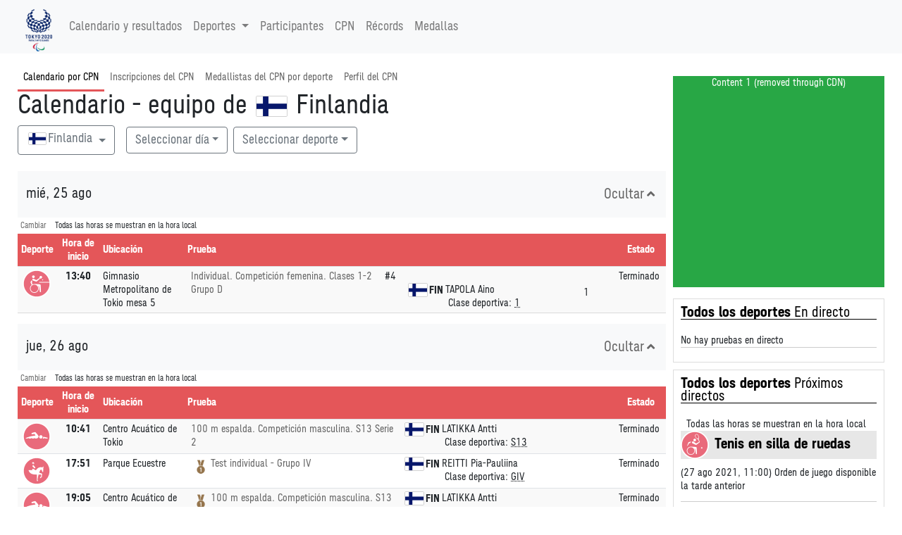

--- FILE ---
content_type: text/html
request_url: https://tokio2020.rtve.es/paralimpicos/es/resultados/todos-los-deportes/calendario-por-cpn-finlandia.htm
body_size: 126553
content:
<!DOCTYPE html>
<html

lang="es-es"
xml:lang="es-es"
xmlns="http://www.w3.org/1999/xhtml"><meta http-equiv="edge-control" content="dca=esi, max-age=30s, downstream-ttl=-1"/><head>
<meta http-equiv="X-UA-Compatible" content="IE=edge,chrome=1" />
<meta name="viewport" content="width=device-width, initial-scale=1">
<meta charset="utf-8" />
<meta http-equiv="Content-Type" content="text/html; charset=UTF-8"/>
<meta name="save" content="history"/>

<title>
Calendario - equipo de Finlandia | Juegos Paral&iacute;mpicos de Tokyo 2020</title>

<script type="application/ld+json">{"endDate":"2021-09-05","@type":"SportsEvent","name":"Juegos paral�mpicos Tokyo 2020","description":"Juegos paral�mpicos Tokyo 2020","location":{"address":"Tokyo, Japan","@type":"Place","name":"Tokyo, Japan"},"@id":"../../../es/resultados/todos-los-deportes/calendario-por-cpn-finlandia.htm","@context":"http://schema.org","url":"../../../es/resultados/todos-los-deportes/calendario-por-cpn-finlandia.htm","startDate":"2021-08-24"}</script><!-- Twitter Card data -->
<meta name="twitter:card" content="summary">
<meta name="twitter:site" content="@Tokyo2020">
<meta name="twitter:title" content="Calendario - equipo de Finlandia | Juegos Paral&iacute;mpicos de Tokyo 2020">
<meta name="twitter:description" content="Todos los resultados y calendario de las pruebas de los Juegos Ol&iacute;mpicos de Tokio 2020 los tienes a trav&eacute;s de la plataforma de RTVE Play. Entra en RTVE.es">
<meta name="twitter:creator" content="@Tokyo2020">
<meta name="twitter:image" content="https://tokyo2020.org/en/assets/img/common/ogp.jpg">

<!-- Open Graph data -->
<meta property="og:title" content="Calendario - equipo de Finlandia | Juegos Paral&iacute;mpicos de Tokyo 2020" />
<meta property="og:type" content="website" />
<meta property="og:url" content="../../../es/resultados/todos-los-deportes/calendario-por-cpn-finlandia.htm" />
<meta property="og:image" content="https://tokyo2020.org/en/assets/img/common/ogp.jpg" />
<meta property="og:description" content="Todos los resultados y calendario de las pruebas de los Juegos Ol&iacute;mpicos de Tokio 2020 los tienes a trav&eacute;s de la plataforma de RTVE Play. Entra en RTVE.es" />
<meta property="fb:app_id" content="0" /><meta name="description" content="Equipo de Finlandia - Calendario y resultados paral&iacute;mpicos. Sigue a los mejores atletas del equipo de Finlandia en los Juegos Paral&iacute;mpicos de Tokyo 2020 (del 24 de agosto al 5 de septiembre de 2021)."></head>
<link rel="alternate" hreflang="es" href="https://www.europeanchampionships.com/resources/template?absolute_urls=1es/resultados/todos-los-deportes/calendario-por-cpn-finlandia.htm" />
<link rel="stylesheet" type="text/css" href="../../../resPG2020-/style/pg2020-.min.css">
<link rel="stylesheet" type="text/css" href="../../../resCOMMON/style/jquery.mThumbnailScroller.css">
<link rel="stylesheet" type="text/css" href="../../../resCOMMON/style/tablesorter.theme.default.css">
<link rel="stylesheet" type="text/css" href="../../../resCOMMON/style/fontawesome.min.css">
<link rel="stylesheet" type="text/css" href="../../../resCOMMON/style/datatables.min.css">
<link rel="stylesheet" type="text/css" href="../../../resCOMMON/style/rwd-table.min.css">

<link rel="shortcut icon" href="../../../resPG2020-/img/favicon.ico" type="image/x-icon">
<link rel="icon"          href="../../../resPG2020-/img/favicon.ico" type="image/x-icon">

<script src="../../../resCOMMON/sinfoScripts/bundle.js" type="text/javascript"></script>
<script src="../../../resCOMMON/sinfoScripts/main.js" type="text/javascript"></script>

<script> 
        var doc = document.documentElement;
        doc.setAttribute('data-useragent', navigator.userAgent);
</script>

<script>
$.extend( true, $.fn.dataTable.defaults, {
language: {
    url: '../../../resCOMMON/sinfoScripts/i18n/spa.json'
    }
} );
</script>
<script>
    !function(){
        var analytics=window.analytics=window.analytics||[];
        if(!analytics.initialize) {
            if (analytics.invoked) {
                window.console && console.error && console.error("Segment snippet included twice.");
            }
            else {
            analytics.invoked = !0;
            }
            analytics.methods = ["identify", "track", "ready", "page", "once", "off", "on", "setAnonymousId"];
            analytics.factory = function (e) {
                return function () {
                    var t = Array.prototype.slice.call(arguments);
                    t.unshift(e);
                    analytics.push(t);
                    return analytics
                }
            };
            for (var e = 0; e < analytics.methods.length; e++) {
                var key = analytics.methods[e];
                analytics[key] = analytics.factory(key);
            }
            analytics.load = function (key, e) {
                var t = document.createElement("script");
                t.type = "text/javascript";
                t.async = !0;
                t.src = "https://cdn.segment.com/analytics.js/v1/" + key + "/analytics.min.js";
                var n = document.getElementsByTagName("script")[0];
                n.parentNode.insertBefore(t, n);
                analytics._loadOptions = e;
            };
            analytics._writeKey="FSH5ZeYSgxdBJ69zoV6MOc60AqYvrbBO";
            analytics.SNIPPET_VERSION="4.13.2";
        };
    }();
</script>
<script>
$(window).on("cookies-banner-shown", function(e, params) {
    initSegmentCalls(1);
});
$(window).on("cookies-loaded", function(e, params) {
    initSegmentCalls(2);
});
function initSegmentCalls(event) {
           new SegmentCalls("FSH5ZeYSgxdBJ69zoV6MOc60AqYvrbBO", event,{"user_nation":"","page_type":"schedule","page_hostname":"","non_interaction":0,"partner_name":"Atos","implementation_provider":"Atos","language":"es","screen_id":"../../../es/resultados/todos-los-deportes/calendario-por-cpn-finlandia.htm","content_geography":"","event":"","platform":"Web"});
       };
</script>
</head>

<body>
<section class="d-none">VERSION: 5.9.5.498 (04/08/2021)</section>

<INPUT type="hidden" class="sHistory" id="divScrollXPos" name="divScrollXPos">
<INPUT type="hidden" class="sHistory" id="divScrollYPos" name="divScrollYPos">
<INPUT type="hidden" class="sHistory" id="scrollXPos" name="scrollXPos">
<INPUT type="hidden" class="sHistory" id="scrollYPos" name="scrollYPos">

<div class="tk-ad-top-placeholder"></div>
<div class="tk-ad-top tk-ad-top--sticky">
<div class="tk-ad__container--top">
<div class="text-center tk-ads-banner__container">
<div class="tk-ads-banner" id="banner-top">
<div id="div-gpt-ad-tokyo2020-1" class="text-center wrs-ads"></div>
</div>
</div>
</div>
</div>
<esi:choose>
  <esi:when test="$(HTTP_USER_AGENT) has 'RMA_APP'">
  
<script type="text/javascript" charset="utf-8" src="/tokyo-2020/en/d3components/scripts/head-externally-shared.min.js?v=33"></script>

<esi:choose>
 <esi:when test="$(HTTP_HOST) == 'pre-results-www.gtwtokyo2020.org'">
<esi:include src="https://pre-results-www.gtwtokyo2020.org/OIS/OG2020-/resOG2020-/noconflict.htm" onerror="continue"/>
  </esi:when>
  
  <esi:when test="$(HTTP_HOST) == 'see-results-www.gtwtokyo2020.org'">
<esi:include src="https://see-results-www.gtwtokyo2020.org/OIS/OG2020-/resOG2020-/noconflict.htm" onerror="continue"/>  
  </esi:when>
  
  <esi:when test="$(HTTP_HOST) == 'fe-stg-www.gtwtokyo2020.org'">
<esi:include src="https://fe-stg-www.gtwtokyo2020.org/OIS/OG2020-/resOG2020-/noconflict.htm" onerror="continue"/>  
  </esi:when>
  
  <esi:when test="$(HTTP_HOST) == 'sph-results-www.gtwtokyo2020.org'">
<esi:include src="https://sph-results-www.gtwtokyo2020.org/OIS/OG2020-/resOG2020-/noconflict.htm" onerror="continue"/>  
  </esi:when>
  
  <esi:when test="$(HTTP_HOST) == 'fe-preprd-www.gtwtokyo2020.org'">
<esi:include src="https://fe-preprd-www.gtwtokyo2020.org/OIS/OG2020-/resOG2020-/noconflict.htm" onerror="continue"/>  
  </esi:when>

  <esi:when test="$(HTTP_HOST) == 'tokyo2020.org'">
<esi:include src="https://tokyo2020.org/OIS/OG2020-/resOG2020-/noconflict.htm" onerror="continue"/>  
  </esi:when>

  <esi:when test="$(HTTP_HOST) == 'gtnew.tokyo2020.org'">
<esi:include src="https://gtnew.tokyo2020.org.org/OIS/OG2020-/resOG2020-/noconflict.htm" onerror="continue"/>  
  </esi:when>

  <esi:when test="$(HTTP_HOST) == 'olympics.com'">
<esi:include src="https://olympics.com/tokyo-2020/olympic-games/resOG2020-/noconflict.htm" onerror="continue"/>  
  </esi:when>

  <esi:when test="$(HTTP_HOST) == 'stg-www.olympic-channelservices.org'">
<esi:include src="https://stg-www.olympic-channelservices.org/tokyo-2020/olympic-games/resOG2020-/noconflict.htm" onerror="continue"/>  
  </esi:when>  

  <esi:when test="$(HTTP_HOST) == 'ppp-www.olympics.com'">
<esi:include src="https://ppp-www.olympics.com/tokyo-2020/olympic-games/resOG2020-/noconflict.htm" onerror="continue"/>  
  </esi:when> 
</esi:choose>

<script>
document.addEventListener('DOMContentLoaded',function(){ 
initSegmentCalls(2);
},false)

</script>
  
  </esi:when>
  
  
  
  
  
  <esi:when test="$(HTTP_HOST) == 'pre-results-www.gtwtokyo2020.org'">
<esi:include src="https://pre-results-www.gtwtokyo2020.org/es/paralympics/external/lib/generic/header" onerror="continue"/>
<esi:include src="https://pre-results-www.gtwtokyo2020.org/OIS/OG2020-/resOG2020-/noconflict.htm" onerror="continue"/>
  </esi:when>
  <esi:when test="$(HTTP_HOST) == 'see-results-www.gtwtokyo2020.org'">
    <esi:include src="https://see-results-www.gtwtokyo2020.org/es/paralympics/external/lib/generic/header" onerror="continue"/>
<esi:include src="https://see-results-www.gtwtokyo2020.org/OIS/OG2020-/resOG2020-/noconflict.htm" onerror="continue"/>  
  </esi:when>
  <esi:when test="$(HTTP_HOST) == 'fe-stg-www.gtwtokyo2020.org'">
    <esi:include src="https://fe-stg-www.gtwtokyo2020.org/es/paralympics/external/lib/generic/header" onerror="continue"/>
<esi:include src="https://fe-stg-www.gtwtokyo2020.org/OIS/OG2020-/resOG2020-/noconflict.htm" onerror="continue"/>  
  </esi:when>
  <esi:when test="$(HTTP_HOST) == 'sph-results-www.gtwtokyo2020.org'">
    <esi:include src="https://sph-results-www.gtwtokyo2020.org/es/paralympics/external/lib/generic/header" onerror="continue"/>
    <esi:include src="https://sph-results-www.gtwtokyo2020.org/OIS/OG2020-/resOG2020-/noconflict.htm" onerror="continue"/>  
  </esi:when>
  <esi:when test="$(HTTP_HOST) == 'fe-preprd-www.gtwtokyo2020.org'">
    <esi:include src="https://fe-preprd-www.gtwtokyo2020.org/es/paralympics/external/lib/generic/header" onerror="continue"/>
    <esi:include src="https://fe-preprd-www.gtwtokyo2020.org/OIS/OG2020-/resOG2020-/noconflict.htm" onerror="continue"/>  
  </esi:when>
  <esi:when test="$(HTTP_HOST) == 'tokyo2020.org'">
    <esi:include src="https://tokyo2020.org/es/paralympics/external/lib/generic/header" onerror="continue"/>
    <esi:include src="https://tokyo2020.org/OIS/OG2020-/resOG2020-/noconflict.htm" onerror="continue"/>  
  </esi:when>
  <esi:when test="$(HTTP_HOST) == 'gtnew.tokyo2020.org'">
    <esi:include src="https://gtnew.tokyo2020.org/es/paralympics/external/lib/generic/header" onerror="continue"/>
    <esi:include src="https://gtnew.tokyo2020.org.org/OIS/OG2020-/resOG2020-/noconflict.htm" onerror="continue"/>  
  </esi:when>
  <esi:when test="$(HTTP_HOST) == 'olympics.com'">
    <esi:include src="https://olympics.com/tokyo-2020/es/paralympics/external/lib/generic/header" onerror="continue"/>
    <esi:include src="https://olympics.com/tokyo-2020/olympic-games/resOG2020-/noconflict.htm" onerror="continue"/>  
  </esi:when>
  <esi:when test="$(HTTP_HOST) == 'stg-www.olympic-channelservices.org'">
    <esi:include src="https://stg-www.olympic-channelservices.org/tokyo-2020/es/paralympics/external/lib/generic/header" onerror="continue"/>
    <esi:include src="https://stg-www.olympic-channelservices.org/tokyo-2020/olympic-games/resOG2020-/noconflict.htm" onerror="continue"/>  
  </esi:when>  
  <esi:when test="$(HTTP_HOST) == 'ppp-www.olympics.com'">
    <esi:include src="https://ppp-www.olympics.com/tokyo-2020/es/paralympics/external/lib/generic/header" onerror="continue"/>
    <esi:include src="https://ppp-www.olympics.com/tokyo-2020/olympic-games/resOG2020-/noconflict.htm" onerror="continue"/>  
  </esi:when>  
<esi:when test="$(HTTP_HOST) == 'tokio2020.rtve.es'">
<esi:include src="https://www.rtve.es/components/jjoo/null-------------------------------/cabecera_paralimpicos.inc" onerror="continue"/>
</esi:when>
</esi:choose>

<esi:remove>
<header >
<link rel="stylesheet" type="text/css" href="../../../resPG2020-/fonts/fontface.min.css">
<div class="navbar-light bg-light">
<nav class="navbar navbar-expand-lg container">
<a href="#" class="navbar-brand main-logo" title="Calendario - equipo de Finlandia | Juegos Paral&iacute;mpicos de Tokyo 2020">
<img src="../../../resPG2020-/img/nav/logo.png" role="presentation" class="img-fluid" aria-hidden="true" alt="Calendario - equipo de Finlandia | Juegos Paral&iacute;mpicos de Tokyo 2020"/>
</a>
<button class="navbar-toggler" type="button" data-toggle="collapse" data-target="#navbarSupportedContent" aria-controls="navbarSupportedContent" aria-expanded="false" aria-label="Toggle navigation">
    <span class="navbar-toggler-icon"></span>
  </button>
  
<div class="collapse navbar-collapse" id="navbarSupportedContent">
<ul class="navbar-nav mr-auto">
<li class="nav-item">
<a class="nav-link" href="../../../es/resultados/todos-los-deportes/calendario-paralimpico.htm">
Calendario y resultados</a>
</li>

<li class="nav-item dropdown">
<a class="nav-link dropdown-toggle" data-toggle="dropdown" href="#" role="button" aria-haspopup="true" aria-expanded="false">
 Deportes<span class="caret"></span>
</a>
     
 <ul class="dropdown-menu">
<li class="dropdown-item text-nowrap col-md-3">
<a href='../../../es/resultados/atletismo/cronograma-diario-de-competencias.htm' title='Cronograma diario de competencias - Atletismo'><img src="../../../resPG2020-/img/sports/ATH.png" role="presentation" aria-hidden="true" alt="" class="sport-icon" align="middle"/>Atletismo</a></li>
<li class="dropdown-item text-nowrap col-md-3">
<a href='../../../es/resultados/badminton/cronograma-diario-de-competencias.htm' title='Cronograma diario de competencias - B&aacute;dminton'><img src="../../../resPG2020-/img/sports/BDM.png" role="presentation" aria-hidden="true" alt="" class="sport-icon" align="middle"/>B&aacute;dminton</a></li>
<li class="dropdown-item text-nowrap col-md-3">
<a href='../../../es/resultados/baloncesto-en-silla-de-ruedas/cronograma-diario-de-competencias.htm' title='Cronograma diario de competencias - Baloncesto en silla de ruedas'><img src="../../../resPG2020-/img/sports/WBK.png" role="presentation" aria-hidden="true" alt="" class="sport-icon" align="middle"/>Baloncesto en silla de ruedas</a></li>
<li class="dropdown-item text-nowrap col-md-3">
<a href='../../../es/resultados/boccia/cronograma-diario-de-competencias.htm' title='Cronograma diario de competencias - Boccia'><img src="../../../resPG2020-/img/sports/BOC.png" role="presentation" aria-hidden="true" alt="" class="sport-icon" align="middle"/>Boccia</a></li>
<li class="dropdown-item text-nowrap col-md-3">
<a href='../../../es/resultados/ciclismo-en-pista/cronograma-diario-de-competencias.htm' title='Cronograma diario de competencias - Ciclismo en pista'><img src="../../../resPG2020-/img/sports/CTR.png" role="presentation" aria-hidden="true" alt="" class="sport-icon" align="middle"/>Ciclismo en pista</a></li>
<li class="dropdown-item text-nowrap col-md-3">
<a href='../../../es/resultados/ciclismo-en-ruta/cronograma-diario-de-competencias.htm' title='Cronograma diario de competencias - Ciclismo en ruta'><img src="../../../resPG2020-/img/sports/CRD.png" role="presentation" aria-hidden="true" alt="" class="sport-icon" align="middle"/>Ciclismo en ruta</a></li>
<li class="dropdown-item text-nowrap col-md-3">
<a href='../../../es/resultados/esgrima-en-silla-de-ruedas/cronograma-diario-de-competencias.htm' title='Cronograma diario de competencias - Esgrima en silla de ruedas'><img src="../../../resPG2020-/img/sports/WFE.png" role="presentation" aria-hidden="true" alt="" class="sport-icon" align="middle"/>Esgrima en silla de ruedas</a></li>
<li class="dropdown-item text-nowrap col-md-3">
<a href='../../../es/resultados/futbol-5/cronograma-diario-de-competencias.htm' title='Cronograma diario de competencias - F&uacute;tbol-5'><img src="../../../resPG2020-/img/sports/FB5.png" role="presentation" aria-hidden="true" alt="" class="sport-icon" align="middle"/>F&uacute;tbol-5</a></li>
<li class="dropdown-item text-nowrap col-md-3">
<a href='../../../es/resultados/goalball/cronograma-diario-de-competencias.htm' title='Cronograma diario de competencias - Goalball'><img src="../../../resPG2020-/img/sports/GBL.png" role="presentation" aria-hidden="true" alt="" class="sport-icon" align="middle"/>Goalball</a></li>
<li class="dropdown-item text-nowrap col-md-3">
<a href='../../../es/resultados/halterofilia/cronograma-diario-de-competencias.htm' title='Cronograma diario de competencias - Halterofilia'><img src="../../../resPG2020-/img/sports/PWL.png" role="presentation" aria-hidden="true" alt="" class="sport-icon" align="middle"/>Halterofilia</a></li>
<li class="dropdown-item text-nowrap col-md-3">
<a href='../../../es/resultados/hipica/cronograma-diario-de-competencias.htm' title='Cronograma diario de competencias - H&iacute;pica'><img src="../../../resPG2020-/img/sports/EQU.png" role="presentation" aria-hidden="true" alt="" class="sport-icon" align="middle"/>H&iacute;pica</a></li>
<li class="dropdown-item text-nowrap col-md-3">
<a href='../../../es/resultados/judo/cronograma-diario-de-competencias.htm' title='Cronograma diario de competencias - Judo'><img src="../../../resPG2020-/img/sports/JUD.png" role="presentation" aria-hidden="true" alt="" class="sport-icon" align="middle"/>Judo</a></li>
<li class="dropdown-item text-nowrap col-md-3">
<a href='../../../es/resultados/natacion/cronograma-diario-de-competencias.htm' title='Cronograma diario de competencias - Nataci&oacute;n'><img src="../../../resPG2020-/img/sports/SWM.png" role="presentation" aria-hidden="true" alt="" class="sport-icon" align="middle"/>Nataci&oacute;n</a></li>
<li class="dropdown-item text-nowrap col-md-3">
<a href='../../../es/resultados/piraguismo-esprint/cronograma-diario-de-competencias.htm' title='Cronograma diario de competencias - Pirag&uuml;ismo esprint'><img src="../../../resPG2020-/img/sports/CSP.png" role="presentation" aria-hidden="true" alt="" class="sport-icon" align="middle"/>Pirag&uuml;ismo esprint</a></li>
<li class="dropdown-item text-nowrap col-md-3">
<a href='../../../es/resultados/remo/cronograma-diario-de-competencias.htm' title='Cronograma diario de competencias - Remo'><img src="../../../resPG2020-/img/sports/ROW.png" role="presentation" aria-hidden="true" alt="" class="sport-icon" align="middle"/>Remo</a></li>
<li class="dropdown-item text-nowrap col-md-3">
<a href='../../../es/resultados/rugby-en-silla-de-ruedas/cronograma-diario-de-competencias.htm' title='Cronograma diario de competencias - Rugby en silla de ruedas'><img src="../../../resPG2020-/img/sports/WRU.png" role="presentation" aria-hidden="true" alt="" class="sport-icon" align="middle"/>Rugby en silla de ruedas</a></li>
<li class="dropdown-item text-nowrap col-md-3">
<a href='../../../es/resultados/taekwondo/cronograma-diario-de-competencias.htm' title='Cronograma diario de competencias - Taekwondo'><img src="../../../resPG2020-/img/sports/TKW.png" role="presentation" aria-hidden="true" alt="" class="sport-icon" align="middle"/>Taekwondo</a></li>
<li class="dropdown-item text-nowrap col-md-3">
<a href='../../../es/resultados/tenis-de-mesa/cronograma-diario-de-competencias.htm' title='Cronograma diario de competencias - Tenis de mesa'><img src="../../../resPG2020-/img/sports/TTE.png" role="presentation" aria-hidden="true" alt="" class="sport-icon" align="middle"/>Tenis de mesa</a></li>
<li class="dropdown-item text-nowrap col-md-3">
<a href='../../../es/resultados/tenis-en-silla-de-ruedas/cronograma-diario-de-competencias.htm' title='Cronograma diario de competencias - Tenis en silla de ruedas'><img src="../../../resPG2020-/img/sports/WTE.png" role="presentation" aria-hidden="true" alt="" class="sport-icon" align="middle"/>Tenis en silla de ruedas</a></li>
<li class="dropdown-item text-nowrap col-md-3">
<a href='../../../es/resultados/tiro/cronograma-diario-de-competencias.htm' title='Cronograma diario de competencias - Tiro'><img src="../../../resPG2020-/img/sports/SHO.png" role="presentation" aria-hidden="true" alt="" class="sport-icon" align="middle"/>Tiro</a></li>
<li class="dropdown-item text-nowrap col-md-3">
<a href='../../../es/resultados/tiro-con-arco/cronograma-diario-de-competencias.htm' title='Cronograma diario de competencias - Tiro con arco'><img src="../../../resPG2020-/img/sports/ARC.png" role="presentation" aria-hidden="true" alt="" class="sport-icon" align="middle"/>Tiro con arco</a></li>
<li class="dropdown-item text-nowrap col-md-3">
<a href='../../../es/resultados/triatlon/cronograma-diario-de-competencias.htm' title='Cronograma diario de competencias - Triatl&oacute;n'><img src="../../../resPG2020-/img/sports/TRI.png" role="presentation" aria-hidden="true" alt="" class="sport-icon" align="middle"/>Triatl&oacute;n</a></li>
<li class="dropdown-item text-nowrap col-md-3">
<a href='../../../es/resultados/voleibol-sentado/cronograma-diario-de-competencias.htm' title='Cronograma diario de competencias - Voleibol sentado'><img src="../../../resPG2020-/img/sports/VBS.png" role="presentation" aria-hidden="true" alt="" class="sport-icon" align="middle"/>Voleibol sentado</a></li>
	</ul>
	</li>
	 
	<li class="nav-item">
		<a class="nav-link" href="../../../es/resultados/todos-los-deportes/deportistas.htm">
			Participantes</a>
	</li>

	<li class="nav-item">
			<a class="nav-link" href="../../../es/resultados/todos-los-deportes/listed-npcs.htm">
				CPN</a>
		</li>
	<li class="nav-item">
		<a class="nav-link" href="../../../es/resultados/todos-los-deportes/records.htm">
			R&eacute;cords</a>
	</li>

	<li class="nav-item">
		<a class="nav-link" href="../../../es/resultados/todos-los-deportes/clasificacion-por-medallas.htm">
			Medallas</a>
	</li>


</ul>



</div>
	</nav>
</div></header>
</esi:remove><div id="div-gpt-ad-tokyo2020-ath"  class="text-center my-3 wrs-ads">
</div>

<main id="mainContainer" class="wrs-content" role="main">	
	<div class="container">
		<div class="row">
			<div class="col-lg-9 d-flex flex-column">
				<nav class="navbar navbar-expand-md p-0 navbar-sport">
	<button class="navbar-toggler m-2" type="button" data-toggle="collapse" data-target="#navbarSport">
		<span class="sr-only">Mostrar navegaci&oacute;n de deporte</span>
	    <span class="navbar-toggler-icon"></span>
	</button>
	<div class="collapse navbar-collapse flex-column" id="navbarSport">
	    <ul class="navbar-nav nav w-100">
	            
	<li class="nav-item " >
				<a class="nav-link" href="../../../es/resultados/todos-los-deportes/calendario-por-cpn-finlandia.htm">
					Calendario por CPN</a>
			</li>
		<li class="nav-item " >
				<a class="nav-link" href="../../../es/resultados/todos-los-deportes/inscripciones-del-cpn-finlandia.htm">
					Inscripciones del CPN</a>
			</li>
		<li class="nav-item " >
				<a class="nav-link" href="../../../es/resultados/todos-los-deportes/medallistas-del-cpn-por-deporte-finlandia.htm">
					Medallistas del CPN por deporte</a>
			</li>
		<li class="nav-item " >
				<a class="nav-link" href="../../../es/resultados/todos-los-deportes/perfil-del-cpn-finlandia.htm">
					Perfil del CPN</a>
			</li>
		<li id="activity-list-link" class="d-none nav-item">
	 			<a class="nav-link" href="#">Lista de actividades</a>
	 		</li>    
	 		
	<li id="non-competition-schedule-link" class="d-none nav-item">
	 			<a class="nav-link" href="#">Calendario fuera de competici&oacute;n</a>
	 		</li>
        </ul>
        <ul class="navbar-nav nav w-100">
	</ul>
		
	</div>
</nav>	

<script>
$(function(){
	initEventMenuLinks();
	
	
	$(".navbar-sport .dropdown-toggle").click(function(e){
		//e.preventDefault();
		var menu = $(this).closest(".nav-item").find(".dropdown-menu");
		var content = menu.find(".dropdown-content");
		var url = menu.attr("data-url");
		if (url){
			if (menu.hasClass("show")){
				menu.removeClass("show").trigger(new $.Event('hidden.bs.dropdown'));
			}else{
				$(".navbar-sport .dropdown-menu").removeClass("show");
				content.html('<div class="text-center"><i class="fas fa-spinner fa-spin fa-3x "></i></div>');
				$.ajax({
					url: url
				}).done(function(html){
					content.html(html);
					menu.addClass("show").trigger(new $.Event('shown.bs.dropdown'));
				}).fail(function(){
					content.empty();
				});	
			}
		}
		return false;
	});

	$(".navbar-sport .dropdown").on("shown.bs.dropdown", function () {
		var nav = $(this).find(".UnitNavigator");
		if (nav.length > 0){
			setTimeout(function(){
				$event_unit_link = $('.UnitNavigatorContainer.current');
				$("#event-navi-scroller").mThumbnailScroller("scrollTo", $event_unit_link, {duration:0.01});
			},100);
		}
	});
		
	
});
</script>
<!-- change order from navigator events -->
<h1 class="NoSport" >	
	Calendario - equipo de <img class="flagStyleBig" src="../../../resCOMMON/img/flags/PG2020-/FIN.png" alt="Finlandia"> Finlandia</h1>
<div class="form-inline mb-2 mr-sm-2" id="schedule-filters">
	<div class="form-group mr-2">
		<div class="dropdown">
			<button class="btn btn-outline-secondary dropdown-toggle" type="button" id="countrySelectorId" data-toggle="dropdown" aria-haspopup="true" aria-expanded="true">
				<div class="d-inline-block"><div class="playerTag" country ="FIN"><img class="flag" src="../../../resCOMMON/img/flags/PG2020-/FIN.png" role="presentation" aria-hidden="true" alt="" >Finlandia</div></div>
				</button>
			<ul class="dropdown-menu" aria-labelledby="countrySelectorId">
				<li class="dropdown-item" name="AFG">
							<a class="dropdown-link" href="../../../es/resultados/todos-los-deportes/calendario-por-cpn-afganistan.htm" typeOfFilter="goToURL">
								<div class="playerTag" country ="AFG"><img class="flag" src="../../../resCOMMON/img/flags/PG2020-/AFG.png" role="presentation" aria-hidden="true" alt="" >Afganist&aacute;n</div></a>
						</li>
					<li class="dropdown-item" name="GER">
							<a class="dropdown-link" href="../../../es/resultados/todos-los-deportes/calendario-por-cpn-alemania.htm" typeOfFilter="goToURL">
								<div class="playerTag" country ="GER"><img class="flag" src="../../../resCOMMON/img/flags/PG2020-/GER.png" role="presentation" aria-hidden="true" alt="" >Alemania</div></a>
						</li>
					<li class="dropdown-item" name="ANG">
							<a class="dropdown-link" href="../../../es/resultados/todos-los-deportes/calendario-por-cpn-angola.htm" typeOfFilter="goToURL">
								<div class="playerTag" country ="ANG"><img class="flag" src="../../../resCOMMON/img/flags/PG2020-/ANG.png" role="presentation" aria-hidden="true" alt="" >Angola</div></a>
						</li>
					<li class="dropdown-item" name="KSA">
							<a class="dropdown-link" href="../../../es/resultados/todos-los-deportes/calendario-por-cpn-arabia-saudi.htm" typeOfFilter="goToURL">
								<div class="playerTag" country ="KSA"><img class="flag" src="../../../resCOMMON/img/flags/PG2020-/KSA.png" role="presentation" aria-hidden="true" alt="" >Arabia Saud&iacute;</div></a>
						</li>
					<li class="dropdown-item" name="ALG">
							<a class="dropdown-link" href="../../../es/resultados/todos-los-deportes/calendario-por-cpn-argelia.htm" typeOfFilter="goToURL">
								<div class="playerTag" country ="ALG"><img class="flag" src="../../../resCOMMON/img/flags/PG2020-/ALG.png" role="presentation" aria-hidden="true" alt="" >Argelia</div></a>
						</li>
					<li class="dropdown-item" name="ARG">
							<a class="dropdown-link" href="../../../es/resultados/todos-los-deportes/calendario-por-cpn-argentina.htm" typeOfFilter="goToURL">
								<div class="playerTag" country ="ARG"><img class="flag" src="../../../resCOMMON/img/flags/PG2020-/ARG.png" role="presentation" aria-hidden="true" alt="" >Argentina</div></a>
						</li>
					<li class="dropdown-item" name="ARM">
							<a class="dropdown-link" href="../../../es/resultados/todos-los-deportes/calendario-por-cpn-armenia.htm" typeOfFilter="goToURL">
								<div class="playerTag" country ="ARM"><img class="flag" src="../../../resCOMMON/img/flags/PG2020-/ARM.png" role="presentation" aria-hidden="true" alt="" >Armenia</div></a>
						</li>
					<li class="dropdown-item" name="ARU">
							<a class="dropdown-link" href="../../../es/resultados/todos-los-deportes/calendario-por-cpn-aruba.htm" typeOfFilter="goToURL">
								<div class="playerTag" country ="ARU"><img class="flag" src="../../../resCOMMON/img/flags/PG2020-/ARU.png" role="presentation" aria-hidden="true" alt="" >Aruba</div></a>
						</li>
					<li class="dropdown-item" name="AUS">
							<a class="dropdown-link" href="../../../es/resultados/todos-los-deportes/calendario-por-cpn-australia.htm" typeOfFilter="goToURL">
								<div class="playerTag" country ="AUS"><img class="flag" src="../../../resCOMMON/img/flags/PG2020-/AUS.png" role="presentation" aria-hidden="true" alt="" >Australia</div></a>
						</li>
					<li class="dropdown-item" name="AUT">
							<a class="dropdown-link" href="../../../es/resultados/todos-los-deportes/calendario-por-cpn-austria.htm" typeOfFilter="goToURL">
								<div class="playerTag" country ="AUT"><img class="flag" src="../../../resCOMMON/img/flags/PG2020-/AUT.png" role="presentation" aria-hidden="true" alt="" >Austria</div></a>
						</li>
					<li class="dropdown-item" name="AZE">
							<a class="dropdown-link" href="../../../es/resultados/todos-los-deportes/calendario-por-cpn-azerbaiyan.htm" typeOfFilter="goToURL">
								<div class="playerTag" country ="AZE"><img class="flag" src="../../../resCOMMON/img/flags/PG2020-/AZE.png" role="presentation" aria-hidden="true" alt="" >Azerbaiy&aacute;n</div></a>
						</li>
					<li class="dropdown-item" name="BAR">
							<a class="dropdown-link" href="../../../es/resultados/todos-los-deportes/calendario-por-cpn-barbados.htm" typeOfFilter="goToURL">
								<div class="playerTag" country ="BAR"><img class="flag" src="../../../resCOMMON/img/flags/PG2020-/BAR.png" role="presentation" aria-hidden="true" alt="" >Barbados</div></a>
						</li>
					<li class="dropdown-item" name="BRN">
							<a class="dropdown-link" href="../../../es/resultados/todos-los-deportes/calendario-por-cpn-barein.htm" typeOfFilter="goToURL">
								<div class="playerTag" country ="BRN"><img class="flag" src="../../../resCOMMON/img/flags/PG2020-/BRN.png" role="presentation" aria-hidden="true" alt="" >Bar&eacute;in</div></a>
						</li>
					<li class="dropdown-item" name="BEL">
							<a class="dropdown-link" href="../../../es/resultados/todos-los-deportes/calendario-por-cpn-belgica.htm" typeOfFilter="goToURL">
								<div class="playerTag" country ="BEL"><img class="flag" src="../../../resCOMMON/img/flags/PG2020-/BEL.png" role="presentation" aria-hidden="true" alt="" >B&eacute;lgica</div></a>
						</li>
					<li class="dropdown-item" name="BEN">
							<a class="dropdown-link" href="../../../es/resultados/todos-los-deportes/calendario-por-cpn-benin.htm" typeOfFilter="goToURL">
								<div class="playerTag" country ="BEN"><img class="flag" src="../../../resCOMMON/img/flags/PG2020-/BEN.png" role="presentation" aria-hidden="true" alt="" >Ben&iacute;n</div></a>
						</li>
					<li class="dropdown-item" name="BER">
							<a class="dropdown-link" href="../../../es/resultados/todos-los-deportes/calendario-por-cpn-bermudas.htm" typeOfFilter="goToURL">
								<div class="playerTag" country ="BER"><img class="flag" src="../../../resCOMMON/img/flags/PG2020-/BER.png" role="presentation" aria-hidden="true" alt="" >Bermudas</div></a>
						</li>
					<li class="dropdown-item" name="BLR">
							<a class="dropdown-link" href="../../../es/resultados/todos-los-deportes/calendario-por-cpn-bielorrusia.htm" typeOfFilter="goToURL">
								<div class="playerTag" country ="BLR"><img class="flag" src="../../../resCOMMON/img/flags/PG2020-/BLR.png" role="presentation" aria-hidden="true" alt="" >Bielorrusia</div></a>
						</li>
					<li class="dropdown-item" name="BIH">
							<a class="dropdown-link" href="../../../es/resultados/todos-los-deportes/calendario-por-cpn-bosnia-y-herzegovina.htm" typeOfFilter="goToURL">
								<div class="playerTag" country ="BIH"><img class="flag" src="../../../resCOMMON/img/flags/PG2020-/BIH.png" role="presentation" aria-hidden="true" alt="" >Bosnia y Herzegovina</div></a>
						</li>
					<li class="dropdown-item" name="BOT">
							<a class="dropdown-link" href="../../../es/resultados/todos-los-deportes/calendario-por-cpn-botsuana.htm" typeOfFilter="goToURL">
								<div class="playerTag" country ="BOT"><img class="flag" src="../../../resCOMMON/img/flags/PG2020-/BOT.png" role="presentation" aria-hidden="true" alt="" >Botsuana</div></a>
						</li>
					<li class="dropdown-item" name="BRA">
							<a class="dropdown-link" href="../../../es/resultados/todos-los-deportes/calendario-por-cpn-brasil.htm" typeOfFilter="goToURL">
								<div class="playerTag" country ="BRA"><img class="flag" src="../../../resCOMMON/img/flags/PG2020-/BRA.png" role="presentation" aria-hidden="true" alt="" >Brasil</div></a>
						</li>
					<li class="dropdown-item" name="BUL">
							<a class="dropdown-link" href="../../../es/resultados/todos-los-deportes/calendario-por-cpn-bulgaria.htm" typeOfFilter="goToURL">
								<div class="playerTag" country ="BUL"><img class="flag" src="../../../resCOMMON/img/flags/PG2020-/BUL.png" role="presentation" aria-hidden="true" alt="" >Bulgaria</div></a>
						</li>
					<li class="dropdown-item" name="BUR">
							<a class="dropdown-link" href="../../../es/resultados/todos-los-deportes/calendario-por-cpn-burkina-faso.htm" typeOfFilter="goToURL">
								<div class="playerTag" country ="BUR"><img class="flag" src="../../../resCOMMON/img/flags/PG2020-/BUR.png" role="presentation" aria-hidden="true" alt="" >Burkina Faso</div></a>
						</li>
					<li class="dropdown-item" name="BDI">
							<a class="dropdown-link" href="../../../es/resultados/todos-los-deportes/calendario-por-cpn-burundi.htm" typeOfFilter="goToURL">
								<div class="playerTag" country ="BDI"><img class="flag" src="../../../resCOMMON/img/flags/PG2020-/BDI.png" role="presentation" aria-hidden="true" alt="" >Burundi</div></a>
						</li>
					<li class="dropdown-item" name="BHU">
							<a class="dropdown-link" href="../../../es/resultados/todos-los-deportes/calendario-por-cpn-butan.htm" typeOfFilter="goToURL">
								<div class="playerTag" country ="BHU"><img class="flag" src="../../../resCOMMON/img/flags/PG2020-/BHU.png" role="presentation" aria-hidden="true" alt="" >But&aacute;n</div></a>
						</li>
					<li class="dropdown-item" name="CPV">
							<a class="dropdown-link" href="../../../es/resultados/todos-los-deportes/calendario-por-cpn-cabo-verde.htm" typeOfFilter="goToURL">
								<div class="playerTag" country ="CPV"><img class="flag" src="../../../resCOMMON/img/flags/PG2020-/CPV.png" role="presentation" aria-hidden="true" alt="" >Cabo Verde</div></a>
						</li>
					<li class="dropdown-item" name="CAM">
							<a class="dropdown-link" href="../../../es/resultados/todos-los-deportes/calendario-por-cpn-camboya.htm" typeOfFilter="goToURL">
								<div class="playerTag" country ="CAM"><img class="flag" src="../../../resCOMMON/img/flags/PG2020-/CAM.png" role="presentation" aria-hidden="true" alt="" >Camboya</div></a>
						</li>
					<li class="dropdown-item" name="CMR">
							<a class="dropdown-link" href="../../../es/resultados/todos-los-deportes/calendario-por-cpn-camerun.htm" typeOfFilter="goToURL">
								<div class="playerTag" country ="CMR"><img class="flag" src="../../../resCOMMON/img/flags/PG2020-/CMR.png" role="presentation" aria-hidden="true" alt="" >Camer&uacute;n</div></a>
						</li>
					<li class="dropdown-item" name="CAN">
							<a class="dropdown-link" href="../../../es/resultados/todos-los-deportes/calendario-por-cpn-canada.htm" typeOfFilter="goToURL">
								<div class="playerTag" country ="CAN"><img class="flag" src="../../../resCOMMON/img/flags/PG2020-/CAN.png" role="presentation" aria-hidden="true" alt="" >Canad&aacute;</div></a>
						</li>
					<li class="dropdown-item" name="QAT">
							<a class="dropdown-link" href="../../../es/resultados/todos-los-deportes/calendario-por-cpn-catar.htm" typeOfFilter="goToURL">
								<div class="playerTag" country ="QAT"><img class="flag" src="../../../resCOMMON/img/flags/PG2020-/QAT.png" role="presentation" aria-hidden="true" alt="" >Catar</div></a>
						</li>
					<li class="dropdown-item" name="CHI">
							<a class="dropdown-link" href="../../../es/resultados/todos-los-deportes/calendario-por-cpn-chile.htm" typeOfFilter="goToURL">
								<div class="playerTag" country ="CHI"><img class="flag" src="../../../resCOMMON/img/flags/PG2020-/CHI.png" role="presentation" aria-hidden="true" alt="" >Chile</div></a>
						</li>
					<li class="dropdown-item" name="TPE">
							<a class="dropdown-link" href="../../../es/resultados/todos-los-deportes/calendario-por-cpn-taipei.htm" typeOfFilter="goToURL">
								<div class="playerTag" country ="TPE"><img class="flag" src="../../../resCOMMON/img/flags/PG2020-/TPE.png" role="presentation" aria-hidden="true" alt="" >China Taip&eacute;i</div></a>
						</li>
					<li class="dropdown-item" name="CYP">
							<a class="dropdown-link" href="../../../es/resultados/todos-los-deportes/calendario-por-cpn-chipre.htm" typeOfFilter="goToURL">
								<div class="playerTag" country ="CYP"><img class="flag" src="../../../resCOMMON/img/flags/PG2020-/CYP.png" role="presentation" aria-hidden="true" alt="" >Chipre</div></a>
						</li>
					<li class="dropdown-item" name="COL">
							<a class="dropdown-link" href="../../../es/resultados/todos-los-deportes/calendario-por-cpn-colombia.htm" typeOfFilter="goToURL">
								<div class="playerTag" country ="COL"><img class="flag" src="../../../resCOMMON/img/flags/PG2020-/COL.png" role="presentation" aria-hidden="true" alt="" >Colombia</div></a>
						</li>
					<li class="dropdown-item" name="RPC">
							<a class="dropdown-link" href="../../../es/resultados/todos-los-deportes/calendario-por-cpn-c-paralimpico-ruso.htm" typeOfFilter="goToURL">
								<div class="playerTag" country ="RPC"><img class="flag" src="../../../resCOMMON/img/flags/PG2020-/RPC.png" role="presentation" aria-hidden="true" alt="" >Comit&eacute; Paral&iacute;mpico Ruso</div></a>
						</li>
					<li class="dropdown-item" name="CGO">
							<a class="dropdown-link" href="../../../es/resultados/todos-los-deportes/calendario-por-cpn-congo.htm" typeOfFilter="goToURL">
								<div class="playerTag" country ="CGO"><img class="flag" src="../../../resCOMMON/img/flags/PG2020-/CGO.png" role="presentation" aria-hidden="true" alt="" >Congo</div></a>
						</li>
					<li class="dropdown-item" name="CIV">
							<a class="dropdown-link" href="../../../es/resultados/todos-los-deportes/calendario-por-cpn-costa-de-marfil.htm" typeOfFilter="goToURL">
								<div class="playerTag" country ="CIV"><img class="flag" src="../../../resCOMMON/img/flags/PG2020-/CIV.png" role="presentation" aria-hidden="true" alt="" >Costa de Marfil</div></a>
						</li>
					<li class="dropdown-item" name="CRC">
							<a class="dropdown-link" href="../../../es/resultados/todos-los-deportes/calendario-por-cpn-costa-rica.htm" typeOfFilter="goToURL">
								<div class="playerTag" country ="CRC"><img class="flag" src="../../../resCOMMON/img/flags/PG2020-/CRC.png" role="presentation" aria-hidden="true" alt="" >Costa Rica</div></a>
						</li>
					<li class="dropdown-item" name="CRO">
							<a class="dropdown-link" href="../../../es/resultados/todos-los-deportes/calendario-por-cpn-croacia.htm" typeOfFilter="goToURL">
								<div class="playerTag" country ="CRO"><img class="flag" src="../../../resCOMMON/img/flags/PG2020-/CRO.png" role="presentation" aria-hidden="true" alt="" >Croacia</div></a>
						</li>
					<li class="dropdown-item" name="CUB">
							<a class="dropdown-link" href="../../../es/resultados/todos-los-deportes/calendario-por-cpn-cuba.htm" typeOfFilter="goToURL">
								<div class="playerTag" country ="CUB"><img class="flag" src="../../../resCOMMON/img/flags/PG2020-/CUB.png" role="presentation" aria-hidden="true" alt="" >Cuba</div></a>
						</li>
					<li class="dropdown-item" name="DEN">
							<a class="dropdown-link" href="../../../es/resultados/todos-los-deportes/calendario-por-cpn-dinamarca.htm" typeOfFilter="goToURL">
								<div class="playerTag" country ="DEN"><img class="flag" src="../../../resCOMMON/img/flags/PG2020-/DEN.png" role="presentation" aria-hidden="true" alt="" >Dinamarca</div></a>
						</li>
					<li class="dropdown-item" name="ECU">
							<a class="dropdown-link" href="../../../es/resultados/todos-los-deportes/calendario-por-cpn-ecuador.htm" typeOfFilter="goToURL">
								<div class="playerTag" country ="ECU"><img class="flag" src="../../../resCOMMON/img/flags/PG2020-/ECU.png" role="presentation" aria-hidden="true" alt="" >Ecuador</div></a>
						</li>
					<li class="dropdown-item" name="EGY">
							<a class="dropdown-link" href="../../../es/resultados/todos-los-deportes/calendario-por-cpn-egipto.htm" typeOfFilter="goToURL">
								<div class="playerTag" country ="EGY"><img class="flag" src="../../../resCOMMON/img/flags/PG2020-/EGY.png" role="presentation" aria-hidden="true" alt="" >Egipto</div></a>
						</li>
					<li class="dropdown-item" name="ESA">
							<a class="dropdown-link" href="../../../es/resultados/todos-los-deportes/calendario-por-cpn-el-salvador.htm" typeOfFilter="goToURL">
								<div class="playerTag" country ="ESA"><img class="flag" src="../../../resCOMMON/img/flags/PG2020-/ESA.png" role="presentation" aria-hidden="true" alt="" >El Salvador</div></a>
						</li>
					<li class="dropdown-item" name="UAE">
							<a class="dropdown-link" href="../../../es/resultados/todos-los-deportes/calendario-por-cpn-eau.htm" typeOfFilter="goToURL">
								<div class="playerTag" country ="UAE"><img class="flag" src="../../../resCOMMON/img/flags/PG2020-/UAE.png" role="presentation" aria-hidden="true" alt="" >Emiratos &Aacute;rabes Unidos</div></a>
						</li>
					<li class="dropdown-item" name="RPT">
							<a class="dropdown-link" href="../../../es/resultados/todos-los-deportes/calendario-por-cpn-eq-paralimpico-ref-.htm" typeOfFilter="goToURL">
								<div class="playerTag" country ="RPT"><img class="flag" src="../../../resCOMMON/img/flags/PG2020-/RPT.png" role="presentation" aria-hidden="true" alt="" >Equipo Paral&iacute;mpico de Refugiados</div></a>
						</li>
					<li class="dropdown-item" name="SVK">
							<a class="dropdown-link" href="../../../es/resultados/todos-los-deportes/calendario-por-cpn-eslovaquia.htm" typeOfFilter="goToURL">
								<div class="playerTag" country ="SVK"><img class="flag" src="../../../resCOMMON/img/flags/PG2020-/SVK.png" role="presentation" aria-hidden="true" alt="" >Eslovaquia</div></a>
						</li>
					<li class="dropdown-item" name="SLO">
							<a class="dropdown-link" href="../../../es/resultados/todos-los-deportes/calendario-por-cpn-eslovenia.htm" typeOfFilter="goToURL">
								<div class="playerTag" country ="SLO"><img class="flag" src="../../../resCOMMON/img/flags/PG2020-/SLO.png" role="presentation" aria-hidden="true" alt="" >Eslovenia</div></a>
						</li>
					<li class="dropdown-item" name="ESP">
							<a class="dropdown-link" href="../../../es/resultados/todos-los-deportes/calendario-por-cpn-espana.htm" typeOfFilter="goToURL">
								<div class="playerTag" country ="ESP"><img class="flag" src="../../../resCOMMON/img/flags/PG2020-/ESP.png" role="presentation" aria-hidden="true" alt="" >Espa&ntilde;a</div></a>
						</li>
					<li class="dropdown-item" name="USA">
							<a class="dropdown-link" href="../../../es/resultados/todos-los-deportes/calendario-por-cpn-estados-unidos.htm" typeOfFilter="goToURL">
								<div class="playerTag" country ="USA"><img class="flag" src="../../../resCOMMON/img/flags/PG2020-/USA.png" role="presentation" aria-hidden="true" alt="" >Estados Unidos</div></a>
						</li>
					<li class="dropdown-item" name="EST">
							<a class="dropdown-link" href="../../../es/resultados/todos-los-deportes/calendario-por-cpn-estonia.htm" typeOfFilter="goToURL">
								<div class="playerTag" country ="EST"><img class="flag" src="../../../resCOMMON/img/flags/PG2020-/EST.png" role="presentation" aria-hidden="true" alt="" >Estonia</div></a>
						</li>
					<li class="dropdown-item" name="ETH">
							<a class="dropdown-link" href="../../../es/resultados/todos-los-deportes/calendario-por-cpn-etiopia.htm" typeOfFilter="goToURL">
								<div class="playerTag" country ="ETH"><img class="flag" src="../../../resCOMMON/img/flags/PG2020-/ETH.png" role="presentation" aria-hidden="true" alt="" >Etiop&iacute;a</div></a>
						</li>
					<li class="dropdown-item" name="PHI">
							<a class="dropdown-link" href="../../../es/resultados/todos-los-deportes/calendario-por-cpn-filipinas.htm" typeOfFilter="goToURL">
								<div class="playerTag" country ="PHI"><img class="flag" src="../../../resCOMMON/img/flags/PG2020-/PHI.png" role="presentation" aria-hidden="true" alt="" >Filipinas</div></a>
						</li>
					<li class="dropdown-item" name="FIN">
							<a class="dropdown-link" href="../../../es/resultados/todos-los-deportes/calendario-por-cpn-finlandia.htm" typeOfFilter="goToURL">
								<div class="playerTag" country ="FIN"><img class="flag" src="../../../resCOMMON/img/flags/PG2020-/FIN.png" role="presentation" aria-hidden="true" alt="" >Finlandia</div></a>
						</li>
					<li class="dropdown-item" name="FIJ">
							<a class="dropdown-link" href="../../../es/resultados/todos-los-deportes/calendario-por-cpn-fiyi.htm" typeOfFilter="goToURL">
								<div class="playerTag" country ="FIJ"><img class="flag" src="../../../resCOMMON/img/flags/PG2020-/FIJ.png" role="presentation" aria-hidden="true" alt="" >Fiyi</div></a>
						</li>
					<li class="dropdown-item" name="FRA">
							<a class="dropdown-link" href="../../../es/resultados/todos-los-deportes/calendario-por-cpn-francia.htm" typeOfFilter="goToURL">
								<div class="playerTag" country ="FRA"><img class="flag" src="../../../resCOMMON/img/flags/PG2020-/FRA.png" role="presentation" aria-hidden="true" alt="" >Francia</div></a>
						</li>
					<li class="dropdown-item" name="GAB">
							<a class="dropdown-link" href="../../../es/resultados/todos-los-deportes/calendario-por-cpn-gabon.htm" typeOfFilter="goToURL">
								<div class="playerTag" country ="GAB"><img class="flag" src="../../../resCOMMON/img/flags/PG2020-/GAB.png" role="presentation" aria-hidden="true" alt="" >Gab&oacute;n</div></a>
						</li>
					<li class="dropdown-item" name="GAM">
							<a class="dropdown-link" href="../../../es/resultados/todos-los-deportes/calendario-por-cpn-gambia.htm" typeOfFilter="goToURL">
								<div class="playerTag" country ="GAM"><img class="flag" src="../../../resCOMMON/img/flags/PG2020-/GAM.png" role="presentation" aria-hidden="true" alt="" >Gambia</div></a>
						</li>
					<li class="dropdown-item" name="GEO">
							<a class="dropdown-link" href="../../../es/resultados/todos-los-deportes/calendario-por-cpn-georgia.htm" typeOfFilter="goToURL">
								<div class="playerTag" country ="GEO"><img class="flag" src="../../../resCOMMON/img/flags/PG2020-/GEO.png" role="presentation" aria-hidden="true" alt="" >Georgia</div></a>
						</li>
					<li class="dropdown-item" name="GHA">
							<a class="dropdown-link" href="../../../es/resultados/todos-los-deportes/calendario-por-cpn-ghana.htm" typeOfFilter="goToURL">
								<div class="playerTag" country ="GHA"><img class="flag" src="../../../resCOMMON/img/flags/PG2020-/GHA.png" role="presentation" aria-hidden="true" alt="" >Ghana</div></a>
						</li>
					<li class="dropdown-item" name="GBR">
							<a class="dropdown-link" href="../../../es/resultados/todos-los-deportes/calendario-por-cpn-gran-bretana.htm" typeOfFilter="goToURL">
								<div class="playerTag" country ="GBR"><img class="flag" src="../../../resCOMMON/img/flags/PG2020-/GBR.png" role="presentation" aria-hidden="true" alt="" >Gran Breta&ntilde;a</div></a>
						</li>
					<li class="dropdown-item" name="GRN">
							<a class="dropdown-link" href="../../../es/resultados/todos-los-deportes/calendario-por-cpn-granada.htm" typeOfFilter="goToURL">
								<div class="playerTag" country ="GRN"><img class="flag" src="../../../resCOMMON/img/flags/PG2020-/GRN.png" role="presentation" aria-hidden="true" alt="" >Granada</div></a>
						</li>
					<li class="dropdown-item" name="GRE">
							<a class="dropdown-link" href="../../../es/resultados/todos-los-deportes/calendario-por-cpn-grecia.htm" typeOfFilter="goToURL">
								<div class="playerTag" country ="GRE"><img class="flag" src="../../../resCOMMON/img/flags/PG2020-/GRE.png" role="presentation" aria-hidden="true" alt="" >Grecia</div></a>
						</li>
					<li class="dropdown-item" name="GUA">
							<a class="dropdown-link" href="../../../es/resultados/todos-los-deportes/calendario-por-cpn-guatemala.htm" typeOfFilter="goToURL">
								<div class="playerTag" country ="GUA"><img class="flag" src="../../../resCOMMON/img/flags/PG2020-/GUA.png" role="presentation" aria-hidden="true" alt="" >Guatemala</div></a>
						</li>
					<li class="dropdown-item" name="GUI">
							<a class="dropdown-link" href="../../../es/resultados/todos-los-deportes/calendario-por-cpn-guinea.htm" typeOfFilter="goToURL">
								<div class="playerTag" country ="GUI"><img class="flag" src="../../../resCOMMON/img/flags/PG2020-/GUI.png" role="presentation" aria-hidden="true" alt="" >Guinea</div></a>
						</li>
					<li class="dropdown-item" name="GBS">
							<a class="dropdown-link" href="../../../es/resultados/todos-los-deportes/calendario-por-cpn-guinea-bissau.htm" typeOfFilter="goToURL">
								<div class="playerTag" country ="GBS"><img class="flag" src="../../../resCOMMON/img/flags/PG2020-/GBS.png" role="presentation" aria-hidden="true" alt="" >Guinea-Bissau</div></a>
						</li>
					<li class="dropdown-item" name="GUY">
							<a class="dropdown-link" href="../../../es/resultados/todos-los-deportes/calendario-por-cpn-guyana.htm" typeOfFilter="goToURL">
								<div class="playerTag" country ="GUY"><img class="flag" src="../../../resCOMMON/img/flags/PG2020-/GUY.png" role="presentation" aria-hidden="true" alt="" >Guyana</div></a>
						</li>
					<li class="dropdown-item" name="HAI">
							<a class="dropdown-link" href="../../../es/resultados/todos-los-deportes/calendario-por-cpn-haiti.htm" typeOfFilter="goToURL">
								<div class="playerTag" country ="HAI"><img class="flag" src="../../../resCOMMON/img/flags/PG2020-/HAI.png" role="presentation" aria-hidden="true" alt="" >Hait&iacute;</div></a>
						</li>
					<li class="dropdown-item" name="HON">
							<a class="dropdown-link" href="../../../es/resultados/todos-los-deportes/calendario-por-cpn-honduras.htm" typeOfFilter="goToURL">
								<div class="playerTag" country ="HON"><img class="flag" src="../../../resCOMMON/img/flags/PG2020-/HON.png" role="presentation" aria-hidden="true" alt="" >Honduras</div></a>
						</li>
					<li class="dropdown-item" name="HKG">
							<a class="dropdown-link" href="../../../es/resultados/todos-los-deportes/calendario-por-cpn-hong-kong.htm" typeOfFilter="goToURL">
								<div class="playerTag" country ="HKG"><img class="flag" src="../../../resCOMMON/img/flags/PG2020-/HKG.png" role="presentation" aria-hidden="true" alt="" >Hong Kong, China</div></a>
						</li>
					<li class="dropdown-item" name="HUN">
							<a class="dropdown-link" href="../../../es/resultados/todos-los-deportes/calendario-por-cpn-hungria.htm" typeOfFilter="goToURL">
								<div class="playerTag" country ="HUN"><img class="flag" src="../../../resCOMMON/img/flags/PG2020-/HUN.png" role="presentation" aria-hidden="true" alt="" >Hungr&iacute;a</div></a>
						</li>
					<li class="dropdown-item" name="IND">
							<a class="dropdown-link" href="../../../es/resultados/todos-los-deportes/calendario-por-cpn-india.htm" typeOfFilter="goToURL">
								<div class="playerTag" country ="IND"><img class="flag" src="../../../resCOMMON/img/flags/PG2020-/IND.png" role="presentation" aria-hidden="true" alt="" >India</div></a>
						</li>
					<li class="dropdown-item" name="INA">
							<a class="dropdown-link" href="../../../es/resultados/todos-los-deportes/calendario-por-cpn-indonesia.htm" typeOfFilter="goToURL">
								<div class="playerTag" country ="INA"><img class="flag" src="../../../resCOMMON/img/flags/PG2020-/INA.png" role="presentation" aria-hidden="true" alt="" >Indonesia</div></a>
						</li>
					<li class="dropdown-item" name="IRQ">
							<a class="dropdown-link" href="../../../es/resultados/todos-los-deportes/calendario-por-cpn-iraq.htm" typeOfFilter="goToURL">
								<div class="playerTag" country ="IRQ"><img class="flag" src="../../../resCOMMON/img/flags/PG2020-/IRQ.png" role="presentation" aria-hidden="true" alt="" >Iraq</div></a>
						</li>
					<li class="dropdown-item" name="IRL">
							<a class="dropdown-link" href="../../../es/resultados/todos-los-deportes/calendario-por-cpn-irlanda.htm" typeOfFilter="goToURL">
								<div class="playerTag" country ="IRL"><img class="flag" src="../../../resCOMMON/img/flags/PG2020-/IRL.png" role="presentation" aria-hidden="true" alt="" >Irlanda</div></a>
						</li>
					<li class="dropdown-item" name="ISL">
							<a class="dropdown-link" href="../../../es/resultados/todos-los-deportes/calendario-por-cpn-islandia.htm" typeOfFilter="goToURL">
								<div class="playerTag" country ="ISL"><img class="flag" src="../../../resCOMMON/img/flags/PG2020-/ISL.png" role="presentation" aria-hidden="true" alt="" >Islandia</div></a>
						</li>
					<li class="dropdown-item" name="FRO">
							<a class="dropdown-link" href="../../../es/resultados/todos-los-deportes/calendario-por-cpn-islas-feroe.htm" typeOfFilter="goToURL">
								<div class="playerTag" country ="FRO"><img class="flag" src="../../../resCOMMON/img/flags/PG2020-/FRO.png" role="presentation" aria-hidden="true" alt="" >Islas Feroe</div></a>
						</li>
					<li class="dropdown-item" name="ISV">
							<a class="dropdown-link" href="../../../es/resultados/todos-los-deportes/calendario-por-cpn-islas-virgenes-eeuu.htm" typeOfFilter="goToURL">
								<div class="playerTag" country ="ISV"><img class="flag" src="../../../resCOMMON/img/flags/PG2020-/ISV.png" role="presentation" aria-hidden="true" alt="" >Islas V&iacute;rgenes, EEUU</div></a>
						</li>
					<li class="dropdown-item" name="ISR">
							<a class="dropdown-link" href="../../../es/resultados/todos-los-deportes/calendario-por-cpn-israel.htm" typeOfFilter="goToURL">
								<div class="playerTag" country ="ISR"><img class="flag" src="../../../resCOMMON/img/flags/PG2020-/ISR.png" role="presentation" aria-hidden="true" alt="" >Israel</div></a>
						</li>
					<li class="dropdown-item" name="ITA">
							<a class="dropdown-link" href="../../../es/resultados/todos-los-deportes/calendario-por-cpn-italia.htm" typeOfFilter="goToURL">
								<div class="playerTag" country ="ITA"><img class="flag" src="../../../resCOMMON/img/flags/PG2020-/ITA.png" role="presentation" aria-hidden="true" alt="" >Italia</div></a>
						</li>
					<li class="dropdown-item" name="JAM">
							<a class="dropdown-link" href="../../../es/resultados/todos-los-deportes/calendario-por-cpn-jamaica.htm" typeOfFilter="goToURL">
								<div class="playerTag" country ="JAM"><img class="flag" src="../../../resCOMMON/img/flags/PG2020-/JAM.png" role="presentation" aria-hidden="true" alt="" >Jamaica</div></a>
						</li>
					<li class="dropdown-item" name="JPN">
							<a class="dropdown-link" href="../../../es/resultados/todos-los-deportes/calendario-por-cpn-japon.htm" typeOfFilter="goToURL">
								<div class="playerTag" country ="JPN"><img class="flag" src="../../../resCOMMON/img/flags/PG2020-/JPN.png" role="presentation" aria-hidden="true" alt="" >Jap&oacute;n</div></a>
						</li>
					<li class="dropdown-item" name="JOR">
							<a class="dropdown-link" href="../../../es/resultados/todos-los-deportes/calendario-por-cpn-jordania.htm" typeOfFilter="goToURL">
								<div class="playerTag" country ="JOR"><img class="flag" src="../../../resCOMMON/img/flags/PG2020-/JOR.png" role="presentation" aria-hidden="true" alt="" >Jordania</div></a>
						</li>
					<li class="dropdown-item" name="KAZ">
							<a class="dropdown-link" href="../../../es/resultados/todos-los-deportes/calendario-por-cpn-kazajistan.htm" typeOfFilter="goToURL">
								<div class="playerTag" country ="KAZ"><img class="flag" src="../../../resCOMMON/img/flags/PG2020-/KAZ.png" role="presentation" aria-hidden="true" alt="" >Kazajist&aacute;n</div></a>
						</li>
					<li class="dropdown-item" name="KEN">
							<a class="dropdown-link" href="../../../es/resultados/todos-los-deportes/calendario-por-cpn-kenia.htm" typeOfFilter="goToURL">
								<div class="playerTag" country ="KEN"><img class="flag" src="../../../resCOMMON/img/flags/PG2020-/KEN.png" role="presentation" aria-hidden="true" alt="" >Kenia</div></a>
						</li>
					<li class="dropdown-item" name="KGZ">
							<a class="dropdown-link" href="../../../es/resultados/todos-los-deportes/calendario-por-cpn-kirguistan.htm" typeOfFilter="goToURL">
								<div class="playerTag" country ="KGZ"><img class="flag" src="../../../resCOMMON/img/flags/PG2020-/KGZ.png" role="presentation" aria-hidden="true" alt="" >Kirguist&aacute;n</div></a>
						</li>
					<li class="dropdown-item" name="KUW">
							<a class="dropdown-link" href="../../../es/resultados/todos-los-deportes/calendario-por-cpn-kuwait.htm" typeOfFilter="goToURL">
								<div class="playerTag" country ="KUW"><img class="flag" src="../../../resCOMMON/img/flags/PG2020-/KUW.png" role="presentation" aria-hidden="true" alt="" >Kuwait</div></a>
						</li>
					<li class="dropdown-item" name="LES">
							<a class="dropdown-link" href="../../../es/resultados/todos-los-deportes/calendario-por-cpn-lesoto.htm" typeOfFilter="goToURL">
								<div class="playerTag" country ="LES"><img class="flag" src="../../../resCOMMON/img/flags/PG2020-/LES.png" role="presentation" aria-hidden="true" alt="" >Lesoto</div></a>
						</li>
					<li class="dropdown-item" name="LAT">
							<a class="dropdown-link" href="../../../es/resultados/todos-los-deportes/calendario-por-cpn-letonia.htm" typeOfFilter="goToURL">
								<div class="playerTag" country ="LAT"><img class="flag" src="../../../resCOMMON/img/flags/PG2020-/LAT.png" role="presentation" aria-hidden="true" alt="" >Letonia</div></a>
						</li>
					<li class="dropdown-item" name="LBN">
							<a class="dropdown-link" href="../../../es/resultados/todos-los-deportes/calendario-por-cpn-libano.htm" typeOfFilter="goToURL">
								<div class="playerTag" country ="LBN"><img class="flag" src="../../../resCOMMON/img/flags/PG2020-/LBN.png" role="presentation" aria-hidden="true" alt="" >L&iacute;bano</div></a>
						</li>
					<li class="dropdown-item" name="LBR">
							<a class="dropdown-link" href="../../../es/resultados/todos-los-deportes/calendario-por-cpn-liberia.htm" typeOfFilter="goToURL">
								<div class="playerTag" country ="LBR"><img class="flag" src="../../../resCOMMON/img/flags/PG2020-/LBR.png" role="presentation" aria-hidden="true" alt="" >Liberia</div></a>
						</li>
					<li class="dropdown-item" name="LBA">
							<a class="dropdown-link" href="../../../es/resultados/todos-los-deportes/calendario-por-cpn-libia.htm" typeOfFilter="goToURL">
								<div class="playerTag" country ="LBA"><img class="flag" src="../../../resCOMMON/img/flags/PG2020-/LBA.png" role="presentation" aria-hidden="true" alt="" >Libia</div></a>
						</li>
					<li class="dropdown-item" name="LTU">
							<a class="dropdown-link" href="../../../es/resultados/todos-los-deportes/calendario-por-cpn-lituania.htm" typeOfFilter="goToURL">
								<div class="playerTag" country ="LTU"><img class="flag" src="../../../resCOMMON/img/flags/PG2020-/LTU.png" role="presentation" aria-hidden="true" alt="" >Lituania</div></a>
						</li>
					<li class="dropdown-item" name="LUX">
							<a class="dropdown-link" href="../../../es/resultados/todos-los-deportes/calendario-por-cpn-luxemburgo.htm" typeOfFilter="goToURL">
								<div class="playerTag" country ="LUX"><img class="flag" src="../../../resCOMMON/img/flags/PG2020-/LUX.png" role="presentation" aria-hidden="true" alt="" >Luxemburgo</div></a>
						</li>
					<li class="dropdown-item" name="MKD">
							<a class="dropdown-link" href="../../../es/resultados/todos-los-deportes/calendario-por-cpn-macedonia-del-norte.htm" typeOfFilter="goToURL">
								<div class="playerTag" country ="MKD"><img class="flag" src="../../../resCOMMON/img/flags/PG2020-/MKD.png" role="presentation" aria-hidden="true" alt="" >Macedonia del Norte</div></a>
						</li>
					<li class="dropdown-item" name="MAD">
							<a class="dropdown-link" href="../../../es/resultados/todos-los-deportes/calendario-por-cpn-madagascar.htm" typeOfFilter="goToURL">
								<div class="playerTag" country ="MAD"><img class="flag" src="../../../resCOMMON/img/flags/PG2020-/MAD.png" role="presentation" aria-hidden="true" alt="" >Madagascar</div></a>
						</li>
					<li class="dropdown-item" name="MAS">
							<a class="dropdown-link" href="../../../es/resultados/todos-los-deportes/calendario-por-cpn-malasia.htm" typeOfFilter="goToURL">
								<div class="playerTag" country ="MAS"><img class="flag" src="../../../resCOMMON/img/flags/PG2020-/MAS.png" role="presentation" aria-hidden="true" alt="" >Malasia</div></a>
						</li>
					<li class="dropdown-item" name="MAW">
							<a class="dropdown-link" href="../../../es/resultados/todos-los-deportes/calendario-por-cpn-malaui.htm" typeOfFilter="goToURL">
								<div class="playerTag" country ="MAW"><img class="flag" src="../../../resCOMMON/img/flags/PG2020-/MAW.png" role="presentation" aria-hidden="true" alt="" >Malaui</div></a>
						</li>
					<li class="dropdown-item" name="MDV">
							<a class="dropdown-link" href="../../../es/resultados/todos-los-deportes/calendario-por-cpn-maldivas.htm" typeOfFilter="goToURL">
								<div class="playerTag" country ="MDV"><img class="flag" src="../../../resCOMMON/img/flags/PG2020-/MDV.png" role="presentation" aria-hidden="true" alt="" >Maldivas</div></a>
						</li>
					<li class="dropdown-item" name="MLI">
							<a class="dropdown-link" href="../../../es/resultados/todos-los-deportes/calendario-por-cpn-mali.htm" typeOfFilter="goToURL">
								<div class="playerTag" country ="MLI"><img class="flag" src="../../../resCOMMON/img/flags/PG2020-/MLI.png" role="presentation" aria-hidden="true" alt="" >Mali</div></a>
						</li>
					<li class="dropdown-item" name="MLT">
							<a class="dropdown-link" href="../../../es/resultados/todos-los-deportes/calendario-por-cpn-malta.htm" typeOfFilter="goToURL">
								<div class="playerTag" country ="MLT"><img class="flag" src="../../../resCOMMON/img/flags/PG2020-/MLT.png" role="presentation" aria-hidden="true" alt="" >Malta</div></a>
						</li>
					<li class="dropdown-item" name="MAR">
							<a class="dropdown-link" href="../../../es/resultados/todos-los-deportes/calendario-por-cpn-marruecos.htm" typeOfFilter="goToURL">
								<div class="playerTag" country ="MAR"><img class="flag" src="../../../resCOMMON/img/flags/PG2020-/MAR.png" role="presentation" aria-hidden="true" alt="" >Marruecos</div></a>
						</li>
					<li class="dropdown-item" name="MRI">
							<a class="dropdown-link" href="../../../es/resultados/todos-los-deportes/calendario-por-cpn-mauricio.htm" typeOfFilter="goToURL">
								<div class="playerTag" country ="MRI"><img class="flag" src="../../../resCOMMON/img/flags/PG2020-/MRI.png" role="presentation" aria-hidden="true" alt="" >Mauricio</div></a>
						</li>
					<li class="dropdown-item" name="MEX">
							<a class="dropdown-link" href="../../../es/resultados/todos-los-deportes/calendario-por-cpn-mexico.htm" typeOfFilter="goToURL">
								<div class="playerTag" country ="MEX"><img class="flag" src="../../../resCOMMON/img/flags/PG2020-/MEX.png" role="presentation" aria-hidden="true" alt="" >M&eacute;xico</div></a>
						</li>
					<li class="dropdown-item" name="MGL">
							<a class="dropdown-link" href="../../../es/resultados/todos-los-deportes/calendario-por-cpn-mongolia.htm" typeOfFilter="goToURL">
								<div class="playerTag" country ="MGL"><img class="flag" src="../../../resCOMMON/img/flags/PG2020-/MGL.png" role="presentation" aria-hidden="true" alt="" >Mongolia</div></a>
						</li>
					<li class="dropdown-item" name="MNE">
							<a class="dropdown-link" href="../../../es/resultados/todos-los-deportes/calendario-por-cpn-montenegro.htm" typeOfFilter="goToURL">
								<div class="playerTag" country ="MNE"><img class="flag" src="../../../resCOMMON/img/flags/PG2020-/MNE.png" role="presentation" aria-hidden="true" alt="" >Montenegro</div></a>
						</li>
					<li class="dropdown-item" name="MOZ">
							<a class="dropdown-link" href="../../../es/resultados/todos-los-deportes/calendario-por-cpn-mozambique.htm" typeOfFilter="goToURL">
								<div class="playerTag" country ="MOZ"><img class="flag" src="../../../resCOMMON/img/flags/PG2020-/MOZ.png" role="presentation" aria-hidden="true" alt="" >Mozambique</div></a>
						</li>
					<li class="dropdown-item" name="NAM">
							<a class="dropdown-link" href="../../../es/resultados/todos-los-deportes/calendario-por-cpn-namibia.htm" typeOfFilter="goToURL">
								<div class="playerTag" country ="NAM"><img class="flag" src="../../../resCOMMON/img/flags/PG2020-/NAM.png" role="presentation" aria-hidden="true" alt="" >Namibia</div></a>
						</li>
					<li class="dropdown-item" name="NEP">
							<a class="dropdown-link" href="../../../es/resultados/todos-los-deportes/calendario-por-cpn-nepal.htm" typeOfFilter="goToURL">
								<div class="playerTag" country ="NEP"><img class="flag" src="../../../resCOMMON/img/flags/PG2020-/NEP.png" role="presentation" aria-hidden="true" alt="" >Nepal</div></a>
						</li>
					<li class="dropdown-item" name="NCA">
							<a class="dropdown-link" href="../../../es/resultados/todos-los-deportes/calendario-por-cpn-nicaragua.htm" typeOfFilter="goToURL">
								<div class="playerTag" country ="NCA"><img class="flag" src="../../../resCOMMON/img/flags/PG2020-/NCA.png" role="presentation" aria-hidden="true" alt="" >Nicaragua</div></a>
						</li>
					<li class="dropdown-item" name="NIG">
							<a class="dropdown-link" href="../../../es/resultados/todos-los-deportes/calendario-por-cpn-niger.htm" typeOfFilter="goToURL">
								<div class="playerTag" country ="NIG"><img class="flag" src="../../../resCOMMON/img/flags/PG2020-/NIG.png" role="presentation" aria-hidden="true" alt="" >N&iacute;ger</div></a>
						</li>
					<li class="dropdown-item" name="NGR">
							<a class="dropdown-link" href="../../../es/resultados/todos-los-deportes/calendario-por-cpn-nigeria.htm" typeOfFilter="goToURL">
								<div class="playerTag" country ="NGR"><img class="flag" src="../../../resCOMMON/img/flags/PG2020-/NGR.png" role="presentation" aria-hidden="true" alt="" >Nigeria</div></a>
						</li>
					<li class="dropdown-item" name="NOR">
							<a class="dropdown-link" href="../../../es/resultados/todos-los-deportes/calendario-por-cpn-noruega.htm" typeOfFilter="goToURL">
								<div class="playerTag" country ="NOR"><img class="flag" src="../../../resCOMMON/img/flags/PG2020-/NOR.png" role="presentation" aria-hidden="true" alt="" >Noruega</div></a>
						</li>
					<li class="dropdown-item" name="NZL">
							<a class="dropdown-link" href="../../../es/resultados/todos-los-deportes/calendario-por-cpn-nueva-zelanda.htm" typeOfFilter="goToURL">
								<div class="playerTag" country ="NZL"><img class="flag" src="../../../resCOMMON/img/flags/PG2020-/NZL.png" role="presentation" aria-hidden="true" alt="" >Nueva Zelanda</div></a>
						</li>
					<li class="dropdown-item" name="OMA">
							<a class="dropdown-link" href="../../../es/resultados/todos-los-deportes/calendario-por-cpn-oman.htm" typeOfFilter="goToURL">
								<div class="playerTag" country ="OMA"><img class="flag" src="../../../resCOMMON/img/flags/PG2020-/OMA.png" role="presentation" aria-hidden="true" alt="" >Om&aacute;n</div></a>
						</li>
					<li class="dropdown-item" name="NED">
							<a class="dropdown-link" href="../../../es/resultados/todos-los-deportes/calendario-por-cpn-paises-bajos.htm" typeOfFilter="goToURL">
								<div class="playerTag" country ="NED"><img class="flag" src="../../../resCOMMON/img/flags/PG2020-/NED.png" role="presentation" aria-hidden="true" alt="" >Pa&iacute;ses Bajos</div></a>
						</li>
					<li class="dropdown-item" name="PAK">
							<a class="dropdown-link" href="../../../es/resultados/todos-los-deportes/calendario-por-cpn-pakistan.htm" typeOfFilter="goToURL">
								<div class="playerTag" country ="PAK"><img class="flag" src="../../../resCOMMON/img/flags/PG2020-/PAK.png" role="presentation" aria-hidden="true" alt="" >Pakist&aacute;n</div></a>
						</li>
					<li class="dropdown-item" name="PLE">
							<a class="dropdown-link" href="../../../es/resultados/todos-los-deportes/calendario-por-cpn-palestina.htm" typeOfFilter="goToURL">
								<div class="playerTag" country ="PLE"><img class="flag" src="../../../resCOMMON/img/flags/PG2020-/PLE.png" role="presentation" aria-hidden="true" alt="" >Palestina</div></a>
						</li>
					<li class="dropdown-item" name="PAN">
							<a class="dropdown-link" href="../../../es/resultados/todos-los-deportes/calendario-por-cpn-panama.htm" typeOfFilter="goToURL">
								<div class="playerTag" country ="PAN"><img class="flag" src="../../../resCOMMON/img/flags/PG2020-/PAN.png" role="presentation" aria-hidden="true" alt="" >Panam&aacute;</div></a>
						</li>
					<li class="dropdown-item" name="PNG">
							<a class="dropdown-link" href="../../../es/resultados/todos-los-deportes/calendario-por-cpn-papua-nueva-guinea.htm" typeOfFilter="goToURL">
								<div class="playerTag" country ="PNG"><img class="flag" src="../../../resCOMMON/img/flags/PG2020-/PNG.png" role="presentation" aria-hidden="true" alt="" >Pap&uacute;a-Nueva Guinea</div></a>
						</li>
					<li class="dropdown-item" name="PAR">
							<a class="dropdown-link" href="../../../es/resultados/todos-los-deportes/calendario-por-cpn-paraguay.htm" typeOfFilter="goToURL">
								<div class="playerTag" country ="PAR"><img class="flag" src="../../../resCOMMON/img/flags/PG2020-/PAR.png" role="presentation" aria-hidden="true" alt="" >Paraguay</div></a>
						</li>
					<li class="dropdown-item" name="PER">
							<a class="dropdown-link" href="../../../es/resultados/todos-los-deportes/calendario-por-cpn-peru.htm" typeOfFilter="goToURL">
								<div class="playerTag" country ="PER"><img class="flag" src="../../../resCOMMON/img/flags/PG2020-/PER.png" role="presentation" aria-hidden="true" alt="" >Per&uacute;</div></a>
						</li>
					<li class="dropdown-item" name="POL">
							<a class="dropdown-link" href="../../../es/resultados/todos-los-deportes/calendario-por-cpn-polonia.htm" typeOfFilter="goToURL">
								<div class="playerTag" country ="POL"><img class="flag" src="../../../resCOMMON/img/flags/PG2020-/POL.png" role="presentation" aria-hidden="true" alt="" >Polonia</div></a>
						</li>
					<li class="dropdown-item" name="POR">
							<a class="dropdown-link" href="../../../es/resultados/todos-los-deportes/calendario-por-cpn-portugal.htm" typeOfFilter="goToURL">
								<div class="playerTag" country ="POR"><img class="flag" src="../../../resCOMMON/img/flags/PG2020-/POR.png" role="presentation" aria-hidden="true" alt="" >Portugal</div></a>
						</li>
					<li class="dropdown-item" name="PUR">
							<a class="dropdown-link" href="../../../es/resultados/todos-los-deportes/calendario-por-cpn-puerto-rico.htm" typeOfFilter="goToURL">
								<div class="playerTag" country ="PUR"><img class="flag" src="../../../resCOMMON/img/flags/PG2020-/PUR.png" role="presentation" aria-hidden="true" alt="" >Puerto Rico</div></a>
						</li>
					<li class="dropdown-item" name="SYR">
							<a class="dropdown-link" href="../../../es/resultados/todos-los-deportes/calendario-por-cpn-siria.htm" typeOfFilter="goToURL">
								<div class="playerTag" country ="SYR"><img class="flag" src="../../../resCOMMON/img/flags/PG2020-/SYR.png" role="presentation" aria-hidden="true" alt="" >Rep&uacute;blica &Aacute;rabe Siria</div></a>
						</li>
					<li class="dropdown-item" name="CAF">
							<a class="dropdown-link" href="../../../es/resultados/todos-los-deportes/calendario-por-cpn-rep-centroafricana.htm" typeOfFilter="goToURL">
								<div class="playerTag" country ="CAF"><img class="flag" src="../../../resCOMMON/img/flags/PG2020-/CAF.png" role="presentation" aria-hidden="true" alt="" >Rep&uacute;blica Centroafricana</div></a>
						</li>
					<li class="dropdown-item" name="CZE">
							<a class="dropdown-link" href="../../../es/resultados/todos-los-deportes/calendario-por-cpn-republica-checa.htm" typeOfFilter="goToURL">
								<div class="playerTag" country ="CZE"><img class="flag" src="../../../resCOMMON/img/flags/PG2020-/CZE.png" role="presentation" aria-hidden="true" alt="" >Rep&uacute;blica Checa</div></a>
						</li>
					<li class="dropdown-item" name="KOR">
							<a class="dropdown-link" href="../../../es/resultados/todos-los-deportes/calendario-por-cpn-republica-de-corea.htm" typeOfFilter="goToURL">
								<div class="playerTag" country ="KOR"><img class="flag" src="../../../resCOMMON/img/flags/PG2020-/KOR.png" role="presentation" aria-hidden="true" alt="" >Rep&uacute;blica de Corea</div></a>
						</li>
					<li class="dropdown-item" name="MDA">
							<a class="dropdown-link" href="../../../es/resultados/todos-los-deportes/calendario-por-cpn-moldavia.htm" typeOfFilter="goToURL">
								<div class="playerTag" country ="MDA"><img class="flag" src="../../../resCOMMON/img/flags/PG2020-/MDA.png" role="presentation" aria-hidden="true" alt="" >Rep&uacute;blica de Moldavia</div></a>
						</li>
					<li class="dropdown-item" name="LAO">
							<a class="dropdown-link" href="../../../es/resultados/todos-los-deportes/calendario-por-cpn-laos.htm" typeOfFilter="goToURL">
								<div class="playerTag" country ="LAO"><img class="flag" src="../../../resCOMMON/img/flags/PG2020-/LAO.png" role="presentation" aria-hidden="true" alt="" >Rep&uacute;blica Democr&aacute;tica Popular de Laos</div></a>
						</li>
					<li class="dropdown-item" name="DOM">
							<a class="dropdown-link" href="../../../es/resultados/todos-los-deportes/calendario-por-cpn-rep-dominicana.htm" typeOfFilter="goToURL">
								<div class="playerTag" country ="DOM"><img class="flag" src="../../../resCOMMON/img/flags/PG2020-/DOM.png" role="presentation" aria-hidden="true" alt="" >Rep&uacute;blica Dominicana</div></a>
						</li>
					<li class="dropdown-item" name="IRI">
							<a class="dropdown-link" href="../../../es/resultados/todos-los-deportes/calendario-por-cpn-iran.htm" typeOfFilter="goToURL">
								<div class="playerTag" country ="IRI"><img class="flag" src="../../../resCOMMON/img/flags/PG2020-/IRI.png" role="presentation" aria-hidden="true" alt="" >Rep&uacute;blica Isl&aacute;mica de Ir&aacute;n</div></a>
						</li>
					<li class="dropdown-item" name="CHN">
							<a class="dropdown-link" href="../../../es/resultados/todos-los-deportes/calendario-por-cpn-china.htm" typeOfFilter="goToURL">
								<div class="playerTag" country ="CHN"><img class="flag" src="../../../resCOMMON/img/flags/PG2020-/CHN.png" role="presentation" aria-hidden="true" alt="" >Rep&uacute;blica Popular de China</div></a>
						</li>
					<li class="dropdown-item" name="TAN">
							<a class="dropdown-link" href="../../../es/resultados/todos-los-deportes/calendario-por-cpn-tanzania.htm" typeOfFilter="goToURL">
								<div class="playerTag" country ="TAN"><img class="flag" src="../../../resCOMMON/img/flags/PG2020-/TAN.png" role="presentation" aria-hidden="true" alt="" >Rep&uacute;blica Unida de Tanzania</div></a>
						</li>
					<li class="dropdown-item" name="COD">
							<a class="dropdown-link" href="../../../es/resultados/todos-los-deportes/calendario-por-cpn-r-?d-del-congo.htm" typeOfFilter="goToURL">
								<div class="playerTag" country ="COD"><img class="flag" src="../../../resCOMMON/img/flags/PG2020-/COD.png" role="presentation" aria-hidden="true" alt="" >Rep&uacute;blica&thinsp;Democr&aacute;tica del Congo</div></a>
						</li>
					<li class="dropdown-item" name="RWA">
							<a class="dropdown-link" href="../../../es/resultados/todos-los-deportes/calendario-por-cpn-ruanda.htm" typeOfFilter="goToURL">
								<div class="playerTag" country ="RWA"><img class="flag" src="../../../resCOMMON/img/flags/PG2020-/RWA.png" role="presentation" aria-hidden="true" alt="" >Ruanda</div></a>
						</li>
					<li class="dropdown-item" name="ROU">
							<a class="dropdown-link" href="../../../es/resultados/todos-los-deportes/calendario-por-cpn-rumania.htm" typeOfFilter="goToURL">
								<div class="playerTag" country ="ROU"><img class="flag" src="../../../resCOMMON/img/flags/PG2020-/ROU.png" role="presentation" aria-hidden="true" alt="" >Ruman&iacute;a</div></a>
						</li>
					<li class="dropdown-item" name="VIN">
							<a class="dropdown-link" href="../../../es/resultados/todos-los-deportes/calendario-por-cpn-s-vicente-granadin-.htm" typeOfFilter="goToURL">
								<div class="playerTag" country ="VIN"><img class="flag" src="../../../resCOMMON/img/flags/PG2020-/VIN.png" role="presentation" aria-hidden="true" alt="" >San Vicente y las Granadinas</div></a>
						</li>
					<li class="dropdown-item" name="STP">
							<a class="dropdown-link" href="../../../es/resultados/todos-los-deportes/calendario-por-cpn-s-tome-y-principe.htm" typeOfFilter="goToURL">
								<div class="playerTag" country ="STP"><img class="flag" src="../../../resCOMMON/img/flags/PG2020-/STP.png" role="presentation" aria-hidden="true" alt="" >Santo Tom&eacute; y Pr&iacute;ncipe</div></a>
						</li>
					<li class="dropdown-item" name="SEN">
							<a class="dropdown-link" href="../../../es/resultados/todos-los-deportes/calendario-por-cpn-senegal.htm" typeOfFilter="goToURL">
								<div class="playerTag" country ="SEN"><img class="flag" src="../../../resCOMMON/img/flags/PG2020-/SEN.png" role="presentation" aria-hidden="true" alt="" >Senegal</div></a>
						</li>
					<li class="dropdown-item" name="SRB">
							<a class="dropdown-link" href="../../../es/resultados/todos-los-deportes/calendario-por-cpn-serbia.htm" typeOfFilter="goToURL">
								<div class="playerTag" country ="SRB"><img class="flag" src="../../../resCOMMON/img/flags/PG2020-/SRB.png" role="presentation" aria-hidden="true" alt="" >Serbia</div></a>
						</li>
					<li class="dropdown-item" name="SLE">
							<a class="dropdown-link" href="../../../es/resultados/todos-los-deportes/calendario-por-cpn-sierra-leona.htm" typeOfFilter="goToURL">
								<div class="playerTag" country ="SLE"><img class="flag" src="../../../resCOMMON/img/flags/PG2020-/SLE.png" role="presentation" aria-hidden="true" alt="" >Sierra Leona</div></a>
						</li>
					<li class="dropdown-item" name="SGP">
							<a class="dropdown-link" href="../../../es/resultados/todos-los-deportes/calendario-por-cpn-singapur.htm" typeOfFilter="goToURL">
								<div class="playerTag" country ="SGP"><img class="flag" src="../../../resCOMMON/img/flags/PG2020-/SGP.png" role="presentation" aria-hidden="true" alt="" >Singapur</div></a>
						</li>
					<li class="dropdown-item" name="SOM">
							<a class="dropdown-link" href="../../../es/resultados/todos-los-deportes/calendario-por-cpn-somalia.htm" typeOfFilter="goToURL">
								<div class="playerTag" country ="SOM"><img class="flag" src="../../../resCOMMON/img/flags/PG2020-/SOM.png" role="presentation" aria-hidden="true" alt="" >Somalia</div></a>
						</li>
					<li class="dropdown-item" name="SRI">
							<a class="dropdown-link" href="../../../es/resultados/todos-los-deportes/calendario-por-cpn-sri-lanka.htm" typeOfFilter="goToURL">
								<div class="playerTag" country ="SRI"><img class="flag" src="../../../resCOMMON/img/flags/PG2020-/SRI.png" role="presentation" aria-hidden="true" alt="" >Sri Lanka</div></a>
						</li>
					<li class="dropdown-item" name="RSA">
							<a class="dropdown-link" href="../../../es/resultados/todos-los-deportes/calendario-por-cpn-sudafrica.htm" typeOfFilter="goToURL">
								<div class="playerTag" country ="RSA"><img class="flag" src="../../../resCOMMON/img/flags/PG2020-/RSA.png" role="presentation" aria-hidden="true" alt="" >Sud&aacute;frica</div></a>
						</li>
					<li class="dropdown-item" name="SWE">
							<a class="dropdown-link" href="../../../es/resultados/todos-los-deportes/calendario-por-cpn-suecia.htm" typeOfFilter="goToURL">
								<div class="playerTag" country ="SWE"><img class="flag" src="../../../resCOMMON/img/flags/PG2020-/SWE.png" role="presentation" aria-hidden="true" alt="" >Suecia</div></a>
						</li>
					<li class="dropdown-item" name="SUI">
							<a class="dropdown-link" href="../../../es/resultados/todos-los-deportes/calendario-por-cpn-suiza.htm" typeOfFilter="goToURL">
								<div class="playerTag" country ="SUI"><img class="flag" src="../../../resCOMMON/img/flags/PG2020-/SUI.png" role="presentation" aria-hidden="true" alt="" >Suiza</div></a>
						</li>
					<li class="dropdown-item" name="THA">
							<a class="dropdown-link" href="../../../es/resultados/todos-los-deportes/calendario-por-cpn-tailandia.htm" typeOfFilter="goToURL">
								<div class="playerTag" country ="THA"><img class="flag" src="../../../resCOMMON/img/flags/PG2020-/THA.png" role="presentation" aria-hidden="true" alt="" >Tailandia</div></a>
						</li>
					<li class="dropdown-item" name="TJK">
							<a class="dropdown-link" href="../../../es/resultados/todos-los-deportes/calendario-por-cpn-tayikistan.htm" typeOfFilter="goToURL">
								<div class="playerTag" country ="TJK"><img class="flag" src="../../../resCOMMON/img/flags/PG2020-/TJK.png" role="presentation" aria-hidden="true" alt="" >Tayikist&aacute;n</div></a>
						</li>
					<li class="dropdown-item" name="TOG">
							<a class="dropdown-link" href="../../../es/resultados/todos-los-deportes/calendario-por-cpn-togo.htm" typeOfFilter="goToURL">
								<div class="playerTag" country ="TOG"><img class="flag" src="../../../resCOMMON/img/flags/PG2020-/TOG.png" role="presentation" aria-hidden="true" alt="" >Togo</div></a>
						</li>
					<li class="dropdown-item" name="TUN">
							<a class="dropdown-link" href="../../../es/resultados/todos-los-deportes/calendario-por-cpn-tunez.htm" typeOfFilter="goToURL">
								<div class="playerTag" country ="TUN"><img class="flag" src="../../../resCOMMON/img/flags/PG2020-/TUN.png" role="presentation" aria-hidden="true" alt="" >T&uacute;nez</div></a>
						</li>
					<li class="dropdown-item" name="TUR">
							<a class="dropdown-link" href="../../../es/resultados/todos-los-deportes/calendario-por-cpn-turquia.htm" typeOfFilter="goToURL">
								<div class="playerTag" country ="TUR"><img class="flag" src="../../../resCOMMON/img/flags/PG2020-/TUR.png" role="presentation" aria-hidden="true" alt="" >Turqu&iacute;a</div></a>
						</li>
					<li class="dropdown-item" name="UKR">
							<a class="dropdown-link" href="../../../es/resultados/todos-los-deportes/calendario-por-cpn-ucrania.htm" typeOfFilter="goToURL">
								<div class="playerTag" country ="UKR"><img class="flag" src="../../../resCOMMON/img/flags/PG2020-/UKR.png" role="presentation" aria-hidden="true" alt="" >Ucrania</div></a>
						</li>
					<li class="dropdown-item" name="UGA">
							<a class="dropdown-link" href="../../../es/resultados/todos-los-deportes/calendario-por-cpn-uganda.htm" typeOfFilter="goToURL">
								<div class="playerTag" country ="UGA"><img class="flag" src="../../../resCOMMON/img/flags/PG2020-/UGA.png" role="presentation" aria-hidden="true" alt="" >Uganda</div></a>
						</li>
					<li class="dropdown-item" name="URU">
							<a class="dropdown-link" href="../../../es/resultados/todos-los-deportes/calendario-por-cpn-uruguay.htm" typeOfFilter="goToURL">
								<div class="playerTag" country ="URU"><img class="flag" src="../../../resCOMMON/img/flags/PG2020-/URU.png" role="presentation" aria-hidden="true" alt="" >Uruguay</div></a>
						</li>
					<li class="dropdown-item" name="UZB">
							<a class="dropdown-link" href="../../../es/resultados/todos-los-deportes/calendario-por-cpn-uzbekistan.htm" typeOfFilter="goToURL">
								<div class="playerTag" country ="UZB"><img class="flag" src="../../../resCOMMON/img/flags/PG2020-/UZB.png" role="presentation" aria-hidden="true" alt="" >Uzbekist&aacute;n</div></a>
						</li>
					<li class="dropdown-item" name="VEN">
							<a class="dropdown-link" href="../../../es/resultados/todos-los-deportes/calendario-por-cpn-venezuela.htm" typeOfFilter="goToURL">
								<div class="playerTag" country ="VEN"><img class="flag" src="../../../resCOMMON/img/flags/PG2020-/VEN.png" role="presentation" aria-hidden="true" alt="" >Venezuela</div></a>
						</li>
					<li class="dropdown-item" name="VIE">
							<a class="dropdown-link" href="../../../es/resultados/todos-los-deportes/calendario-por-cpn-vietnam.htm" typeOfFilter="goToURL">
								<div class="playerTag" country ="VIE"><img class="flag" src="../../../resCOMMON/img/flags/PG2020-/VIE.png" role="presentation" aria-hidden="true" alt="" >Vietnam</div></a>
						</li>
					<li class="dropdown-item" name="YEM">
							<a class="dropdown-link" href="../../../es/resultados/todos-los-deportes/calendario-por-cpn-yemen.htm" typeOfFilter="goToURL">
								<div class="playerTag" country ="YEM"><img class="flag" src="../../../resCOMMON/img/flags/PG2020-/YEM.png" role="presentation" aria-hidden="true" alt="" >Yemen</div></a>
						</li>
					<li class="dropdown-item" name="ZAM">
							<a class="dropdown-link" href="../../../es/resultados/todos-los-deportes/calendario-por-cpn-zambia.htm" typeOfFilter="goToURL">
								<div class="playerTag" country ="ZAM"><img class="flag" src="../../../resCOMMON/img/flags/PG2020-/ZAM.png" role="presentation" aria-hidden="true" alt="" >Zambia</div></a>
						</li>
					<li class="dropdown-item" name="ZIM">
							<a class="dropdown-link" href="../../../es/resultados/todos-los-deportes/calendario-por-cpn-zimbabue.htm" typeOfFilter="goToURL">
								<div class="playerTag" country ="ZIM"><img class="flag" src="../../../resCOMMON/img/flags/PG2020-/ZIM.png" role="presentation" aria-hidden="true" alt="" >Zimbabue</div></a>
						</li>
					</ul>
		</div>
	</div>
	<div class="form-group mx-2">
		<div class="dropdown">
	<button class="btn btn-outline-secondary dropdown-toggle" type="button" id="daySelectorId" data-toggle="dropdown" aria-haspopup="true" aria-expanded="true">
		Seleccionar d&iacute;a</button>
	<ul class="dropdown-menu" aria-labelledby="daySelectorId">
		<div class="d-flex flex-row">
			<div class="bg-light m-1 pb-2 text-center border SelMed"
					 id="DateSelect2021-08-25" 
					 linkValue="../../../es/resultados/todos-los-deportes/zzzs058b-fecha=2021-08-25.htm"
					 dateValue="2021-08-25"
					 dateOrder="1"
					 >
					<a href="#" typeOfFilter="filterOnPage">
					<div class="ScheduleBigFont">25</div>
								<div class="ScheduleSmallFont">AGO</div>
							</a>
				</div>
			
			<div class="bg-light m-1 pb-2 text-center border SelMed"
					 id="DateSelect2021-08-26" 
					 linkValue="../../../es/resultados/todos-los-deportes/cronograma-diario-de-competencias-fecha=2021-08-26.htm"
					 dateValue="2021-08-26"
					 dateOrder="2"
					 >
					<a href="#" typeOfFilter="filterOnPage">
					<div class="ScheduleBigFont">26</div>
								<div class="ScheduleSmallFont">AGO</div>
							</a>
				</div>
			
			<div class="bg-light m-1 pb-2 text-center border SelMed"
					 id="DateSelect2021-08-27" 
					 linkValue="../../../es/resultados/todos-los-deportes/cronograma-diario-de-competencias-fecha=2021-08-27.htm"
					 dateValue="2021-08-27"
					 dateOrder="3"
					 >
					<a href="#" typeOfFilter="filterOnPage">
					<div class="ScheduleBigFont">27</div>
								<div class="ScheduleSmallFont">AGO</div>
							</a>
				</div>
			
			<div class="bg-light m-1 pb-2 text-center border SelMed"
					 id="DateSelect2021-08-28" 
					 linkValue="../../../es/resultados/todos-los-deportes/cronograma-diario-de-competencias-fecha=2021-08-28.htm"
					 dateValue="2021-08-28"
					 dateOrder="4"
					 >
					<a href="#" typeOfFilter="filterOnPage">
					<div class="ScheduleBigFont">28</div>
								<div class="ScheduleSmallFont">AGO</div>
							</a>
				</div>
			
			<div class="bg-light m-1 pb-2 text-center border SelMed"
					 id="DateSelect2021-08-29" 
					 linkValue="../../../es/resultados/todos-los-deportes/cronograma-diario-de-competencias-fecha=2021-08-29.htm"
					 dateValue="2021-08-29"
					 dateOrder="5"
					 >
					<a href="#" typeOfFilter="filterOnPage">
					<div class="ScheduleBigFont">29</div>
								<div class="ScheduleSmallFont">AGO</div>
							</a>
				</div>
			
			<div class="bg-light m-1 pb-2 text-center border SelMed"
					 id="DateSelect2021-08-30" 
					 linkValue="../../../es/resultados/todos-los-deportes/cronograma-diario-de-competencias-fecha=2021-08-30.htm"
					 dateValue="2021-08-30"
					 dateOrder="6"
					 >
					<a href="#" typeOfFilter="filterOnPage">
					<div class="ScheduleBigFont">30</div>
								<div class="ScheduleSmallFont">AGO</div>
							</a>
				</div>
			
			<div class="bg-light m-1 pb-2 text-center border SelMed"
					 id="DateSelect2021-08-31" 
					 linkValue="../../../es/resultados/todos-los-deportes/cronograma-diario-de-competencias-fecha=2021-08-31.htm"
					 dateValue="2021-08-31"
					 dateOrder="7"
					 >
					<a href="#" typeOfFilter="filterOnPage">
					<div class="ScheduleBigFont">31</div>
								<div class="ScheduleSmallFont">AGO</div>
							</a>
				</div>
			
			</div>
			<div class="d-flex flex-row">
			<div class="bg-light m-1 pb-2 text-center border SelMed"
					 id="DateSelect2021-09-01" 
					 linkValue="../../../es/resultados/todos-los-deportes/cronograma-diario-de-competencias-fecha=2021-09-01.htm"
					 dateValue="2021-09-01"
					 dateOrder="8"
					 >
					<a href="#" typeOfFilter="filterOnPage">
					<div class="ScheduleBigFont">1</div>
								<div class="ScheduleSmallFont">SEP</div>
							</a>
				</div>
			
			<div class="bg-light m-1 pb-2 text-center border SelMed"
					 id="DateSelect2021-09-02" 
					 linkValue="../../../es/resultados/todos-los-deportes/cronograma-diario-de-competencias-fecha=2021-09-02.htm"
					 dateValue="2021-09-02"
					 dateOrder="9"
					 >
					<a href="#" typeOfFilter="filterOnPage">
					<div class="ScheduleBigFont">2</div>
								<div class="ScheduleSmallFont">SEP</div>
							</a>
				</div>
			
			<div class="bg-light m-1 pb-2 text-center border SelMed"
					 id="DateSelect2021-09-03" 
					 linkValue="../../../es/resultados/todos-los-deportes/cronograma-diario-de-competencias-fecha=2021-09-03.htm"
					 dateValue="2021-09-03"
					 dateOrder="10"
					 >
					<a href="#" typeOfFilter="filterOnPage">
					<div class="ScheduleBigFont">3</div>
								<div class="ScheduleSmallFont">SEP</div>
							</a>
				</div>
			
			<div class="bg-light m-1 pb-2 text-center border SelMed"
					 id="DateSelect2021-09-04" 
					 linkValue="../../../es/resultados/todos-los-deportes/cronograma-diario-de-competencias-fecha=2021-09-04.htm"
					 dateValue="2021-09-04"
					 dateOrder="11"
					 >
					<a href="#" typeOfFilter="filterOnPage">
					<div class="ScheduleBigFont">4</div>
								<div class="ScheduleSmallFont">SEP</div>
							</a>
				</div>
			
			<div class="bg-light m-1 pb-2 text-center border SelMed"
					 id="DateSelect2021-09-05" 
					 linkValue="../../../es/resultados/todos-los-deportes/cronograma-diario-de-competencias-fecha=2021-09-05.htm"
					 dateValue="2021-09-05"
					 dateOrder="12"
					 >
					<a href="#" typeOfFilter="filterOnPage">
					<div class="ScheduleBigFont">5</div>
								<div class="ScheduleSmallFont">SEP</div>
							</a>
				</div>
			
			</div>
			</ul>
</div></div>
	<div class="form-group mr-2 ">
		<div class="dropdown">
			<button class="btn btn-outline-secondary dropdown-toggle" type="button" id="sportSelectorId" data-toggle="dropdown" aria-haspopup="true" aria-expanded="true">
				Seleccionar deporte</button>
			<ul class="dropdown-menu" aria-labelledby="sportSelectorId">
				<li class="dropdown-item" name="ZZZ">
					<a class="dropdown-link" href="#" typeOfFilter="filterOnPage">
						<img class="sport-icon" src="../../../resPG2020-/img/sports/ZZZ.png"
							 role="presentation" aria-hidden="true" alt="">
						Todos los deportes</a>
				</li>
				<li class="dropdown-item" name="ATH" data-url="../../../es/resultados/atletismo/cronograma-diario-de-competencias.htm">
							<a class="dropdown-link" href="#" title="Atletismo" typeOfFilter="filterOnPage">
								<img class="sport-icon" src="../../../resPG2020-/img/sports/ATH.png"
								role="presentation" aria-hidden="true" alt="">
								Atletismo</a>
						</li>
					<li class="dropdown-item" name="BDM" data-url="../../../es/resultados/badminton/cronograma-diario-de-competencias.htm">
							<a class="dropdown-link" href="#" title="B&aacute;dminton" typeOfFilter="filterOnPage">
								<img class="sport-icon" src="../../../resPG2020-/img/sports/BDM.png"
								role="presentation" aria-hidden="true" alt="">
								B&aacute;dminton</a>
						</li>
					<li class="dropdown-item" name="WBK" data-url="../../../es/resultados/baloncesto-en-silla-de-ruedas/cronograma-diario-de-competencias.htm">
							<a class="dropdown-link" href="#" title="Baloncesto en silla de ruedas" typeOfFilter="filterOnPage">
								<img class="sport-icon" src="../../../resPG2020-/img/sports/WBK.png"
								role="presentation" aria-hidden="true" alt="">
								Baloncesto en silla de ruedas</a>
						</li>
					<li class="dropdown-item" name="BOC" data-url="../../../es/resultados/boccia/cronograma-diario-de-competencias.htm">
							<a class="dropdown-link" href="#" title="Boccia" typeOfFilter="filterOnPage">
								<img class="sport-icon" src="../../../resPG2020-/img/sports/BOC.png"
								role="presentation" aria-hidden="true" alt="">
								Boccia</a>
						</li>
					<li class="dropdown-item" name="CTR" data-url="../../../es/resultados/ciclismo-en-pista/cronograma-diario-de-competencias.htm">
							<a class="dropdown-link" href="#" title="Ciclismo en pista" typeOfFilter="filterOnPage">
								<img class="sport-icon" src="../../../resPG2020-/img/sports/CTR.png"
								role="presentation" aria-hidden="true" alt="">
								Ciclismo en pista</a>
						</li>
					<li class="dropdown-item" name="CRD" data-url="../../../es/resultados/ciclismo-en-ruta/cronograma-diario-de-competencias.htm">
							<a class="dropdown-link" href="#" title="Ciclismo en ruta" typeOfFilter="filterOnPage">
								<img class="sport-icon" src="../../../resPG2020-/img/sports/CRD.png"
								role="presentation" aria-hidden="true" alt="">
								Ciclismo en ruta</a>
						</li>
					<li class="dropdown-item" name="WFE" data-url="../../../es/resultados/esgrima-en-silla-de-ruedas/cronograma-diario-de-competencias.htm">
							<a class="dropdown-link" href="#" title="Esgrima en silla de ruedas" typeOfFilter="filterOnPage">
								<img class="sport-icon" src="../../../resPG2020-/img/sports/WFE.png"
								role="presentation" aria-hidden="true" alt="">
								Esgrima en silla de ruedas</a>
						</li>
					<li class="dropdown-item" name="FB5" data-url="../../../es/resultados/futbol-5/cronograma-diario-de-competencias.htm">
							<a class="dropdown-link" href="#" title="F&uacute;tbol-5" typeOfFilter="filterOnPage">
								<img class="sport-icon" src="../../../resPG2020-/img/sports/FB5.png"
								role="presentation" aria-hidden="true" alt="">
								F&uacute;tbol-5</a>
						</li>
					<li class="dropdown-item" name="GBL" data-url="../../../es/resultados/goalball/cronograma-diario-de-competencias.htm">
							<a class="dropdown-link" href="#" title="Goalball" typeOfFilter="filterOnPage">
								<img class="sport-icon" src="../../../resPG2020-/img/sports/GBL.png"
								role="presentation" aria-hidden="true" alt="">
								Goalball</a>
						</li>
					<li class="dropdown-item" name="PWL" data-url="../../../es/resultados/halterofilia/cronograma-diario-de-competencias.htm">
							<a class="dropdown-link" href="#" title="Halterofilia" typeOfFilter="filterOnPage">
								<img class="sport-icon" src="../../../resPG2020-/img/sports/PWL.png"
								role="presentation" aria-hidden="true" alt="">
								Halterofilia</a>
						</li>
					<li class="dropdown-item" name="EQU" data-url="../../../es/resultados/hipica/cronograma-diario-de-competencias.htm">
							<a class="dropdown-link" href="#" title="H&iacute;pica" typeOfFilter="filterOnPage">
								<img class="sport-icon" src="../../../resPG2020-/img/sports/EQU.png"
								role="presentation" aria-hidden="true" alt="">
								H&iacute;pica</a>
						</li>
					<li class="dropdown-item" name="JUD" data-url="../../../es/resultados/judo/cronograma-diario-de-competencias.htm">
							<a class="dropdown-link" href="#" title="Judo" typeOfFilter="filterOnPage">
								<img class="sport-icon" src="../../../resPG2020-/img/sports/JUD.png"
								role="presentation" aria-hidden="true" alt="">
								Judo</a>
						</li>
					<li class="dropdown-item" name="SWM" data-url="../../../es/resultados/natacion/cronograma-diario-de-competencias.htm">
							<a class="dropdown-link" href="#" title="Nataci&oacute;n" typeOfFilter="filterOnPage">
								<img class="sport-icon" src="../../../resPG2020-/img/sports/SWM.png"
								role="presentation" aria-hidden="true" alt="">
								Nataci&oacute;n</a>
						</li>
					<li class="dropdown-item" name="CSP" data-url="../../../es/resultados/piraguismo-esprint/cronograma-diario-de-competencias.htm">
							<a class="dropdown-link" href="#" title="Pirag&uuml;ismo esprint" typeOfFilter="filterOnPage">
								<img class="sport-icon" src="../../../resPG2020-/img/sports/CSP.png"
								role="presentation" aria-hidden="true" alt="">
								Pirag&uuml;ismo esprint</a>
						</li>
					<li class="dropdown-item" name="ROW" data-url="../../../es/resultados/remo/cronograma-diario-de-competencias.htm">
							<a class="dropdown-link" href="#" title="Remo" typeOfFilter="filterOnPage">
								<img class="sport-icon" src="../../../resPG2020-/img/sports/ROW.png"
								role="presentation" aria-hidden="true" alt="">
								Remo</a>
						</li>
					<li class="dropdown-item" name="WRU" data-url="../../../es/resultados/rugby-en-silla-de-ruedas/cronograma-diario-de-competencias.htm">
							<a class="dropdown-link" href="#" title="Rugby en silla de ruedas" typeOfFilter="filterOnPage">
								<img class="sport-icon" src="../../../resPG2020-/img/sports/WRU.png"
								role="presentation" aria-hidden="true" alt="">
								Rugby en silla de ruedas</a>
						</li>
					<li class="dropdown-item" name="TKW" data-url="../../../es/resultados/taekwondo/cronograma-diario-de-competencias.htm">
							<a class="dropdown-link" href="#" title="Taekwondo" typeOfFilter="filterOnPage">
								<img class="sport-icon" src="../../../resPG2020-/img/sports/TKW.png"
								role="presentation" aria-hidden="true" alt="">
								Taekwondo</a>
						</li>
					<li class="dropdown-item" name="TTE" data-url="../../../es/resultados/tenis-de-mesa/cronograma-diario-de-competencias.htm">
							<a class="dropdown-link" href="#" title="Tenis de mesa" typeOfFilter="filterOnPage">
								<img class="sport-icon" src="../../../resPG2020-/img/sports/TTE.png"
								role="presentation" aria-hidden="true" alt="">
								Tenis de mesa</a>
						</li>
					<li class="dropdown-item" name="WTE" data-url="../../../es/resultados/tenis-en-silla-de-ruedas/cronograma-diario-de-competencias.htm">
							<a class="dropdown-link" href="#" title="Tenis en silla de ruedas" typeOfFilter="filterOnPage">
								<img class="sport-icon" src="../../../resPG2020-/img/sports/WTE.png"
								role="presentation" aria-hidden="true" alt="">
								Tenis en silla de ruedas</a>
						</li>
					<li class="dropdown-item" name="SHO" data-url="../../../es/resultados/tiro/cronograma-diario-de-competencias.htm">
							<a class="dropdown-link" href="#" title="Tiro" typeOfFilter="filterOnPage">
								<img class="sport-icon" src="../../../resPG2020-/img/sports/SHO.png"
								role="presentation" aria-hidden="true" alt="">
								Tiro</a>
						</li>
					<li class="dropdown-item" name="ARC" data-url="../../../es/resultados/tiro-con-arco/cronograma-diario-de-competencias.htm">
							<a class="dropdown-link" href="#" title="Tiro con arco" typeOfFilter="filterOnPage">
								<img class="sport-icon" src="../../../resPG2020-/img/sports/ARC.png"
								role="presentation" aria-hidden="true" alt="">
								Tiro con arco</a>
						</li>
					<li class="dropdown-item" name="TRI" data-url="../../../es/resultados/triatlon/cronograma-diario-de-competencias.htm">
							<a class="dropdown-link" href="#" title="Triatl&oacute;n" typeOfFilter="filterOnPage">
								<img class="sport-icon" src="../../../resPG2020-/img/sports/TRI.png"
								role="presentation" aria-hidden="true" alt="">
								Triatl&oacute;n</a>
						</li>
					<li class="dropdown-item" name="VBS" data-url="../../../es/resultados/voleibol-sentado/cronograma-diario-de-competencias.htm">
							<a class="dropdown-link" href="#" title="Voleibol sentado" typeOfFilter="filterOnPage">
								<img class="sport-icon" src="../../../resPG2020-/img/sports/VBS.png"
								role="presentation" aria-hidden="true" alt="">
								Voleibol sentado</a>
						</li>
					</ul>
		</div>
	</div>
</div><div class="schedule-day-container" date="2021-08-25">
				<div class="d-flex bg-light schedule-day-header">
					<div class="p-1 flex-grow-1" role="heading" aria-level="2">
						mi&eacute;, 25 ago</div>
					<div class="p-1">
						<a onclick="javascript:slideDiv('D25',event)"
						onkeypress="javascript:slideDiv('D25',event)" id="D25-linkUp"
							tabindex="0" role="button" aria-expanded="true">
							Ocultar<i class="m-1 fas fa-angle-up"></i>
						</a>
						<a onclick="javascript:slideDiv('D25',event)"
							onkeypress="javascript:slideDiv('D25',event)" id="D25-linkDown" style="display:none;"
							tabindex="0" role="button" aria-expanded="false">
							Mostrar<i class="m-1 fas fa-angle-down"></i>
						</a>
					</div>
				</div>
				<div  id="D25" name="D25">
					

<!--Begin Loader-->
<div id="2d958cbe-6b39-4b52-b35f-0df8007183c4" class ="">
</div>
<script>
loadPageToDiv('2d958cbe-6b39-4b52-b35f-0df8007183c4','../../../es/resultados/todos-los-deportes/zzzs001a-fecha=2021-08-25-finlandia.htm',0,'','');
</script>
<!--End Loader-->

</div>
			</div>
		<div class="schedule-day-container" date="2021-08-26">
				<div class="d-flex bg-light schedule-day-header">
					<div class="p-1 flex-grow-1" role="heading" aria-level="2">
						jue, 26 ago</div>
					<div class="p-1">
						<a onclick="javascript:slideDiv('D26',event)"
						onkeypress="javascript:slideDiv('D26',event)" id="D26-linkUp"
							tabindex="0" role="button" aria-expanded="true">
							Ocultar<i class="m-1 fas fa-angle-up"></i>
						</a>
						<a onclick="javascript:slideDiv('D26',event)"
							onkeypress="javascript:slideDiv('D26',event)" id="D26-linkDown" style="display:none;"
							tabindex="0" role="button" aria-expanded="false">
							Mostrar<i class="m-1 fas fa-angle-down"></i>
						</a>
					</div>
				</div>
				<div  id="D26" name="D26">
					

<!--Begin Loader-->
<div id="4806bd1c-7afc-481f-ac6f-293efbab0fb5" class ="">
</div>
<script>
loadPageToDiv('4806bd1c-7afc-481f-ac6f-293efbab0fb5','../../../es/resultados/todos-los-deportes/zzzs001a-fecha=2021-08-26-finlandia.htm',0,'','');
</script>
<!--End Loader-->

</div>
			</div>
		<div class="schedule-day-container" date="2021-08-27">
				<div class="d-flex bg-light schedule-day-header">
					<div class="p-1 flex-grow-1" role="heading" aria-level="2">
						vie, 27 ago</div>
					<div class="p-1">
						<a onclick="javascript:slideDiv('D27',event)"
						onkeypress="javascript:slideDiv('D27',event)" id="D27-linkUp"
							tabindex="0" role="button" aria-expanded="true">
							Ocultar<i class="m-1 fas fa-angle-up"></i>
						</a>
						<a onclick="javascript:slideDiv('D27',event)"
							onkeypress="javascript:slideDiv('D27',event)" id="D27-linkDown" style="display:none;"
							tabindex="0" role="button" aria-expanded="false">
							Mostrar<i class="m-1 fas fa-angle-down"></i>
						</a>
					</div>
				</div>
				<div  id="D27" name="D27">
					

<!--Begin Loader-->
<div id="3e0e92a1-6e08-4ff7-850f-d6817f624a7b" class ="">
</div>
<script>
loadPageToDiv('3e0e92a1-6e08-4ff7-850f-d6817f624a7b','../../../es/resultados/todos-los-deportes/zzzs001a-fecha=2021-08-27-finlandia.htm',0,'','');
</script>
<!--End Loader-->

</div>
			</div>
		<div class="schedule-day-container" date="2021-08-28">
				<div class="d-flex bg-light schedule-day-header">
					<div class="p-1 flex-grow-1" role="heading" aria-level="2">
						s&aacute;b, 28 ago</div>
					<div class="p-1">
						<a onclick="javascript:slideDiv('D28',event)"
						onkeypress="javascript:slideDiv('D28',event)" id="D28-linkUp"
							tabindex="0" role="button" aria-expanded="true">
							Ocultar<i class="m-1 fas fa-angle-up"></i>
						</a>
						<a onclick="javascript:slideDiv('D28',event)"
							onkeypress="javascript:slideDiv('D28',event)" id="D28-linkDown" style="display:none;"
							tabindex="0" role="button" aria-expanded="false">
							Mostrar<i class="m-1 fas fa-angle-down"></i>
						</a>
					</div>
				</div>
				<div  id="D28" name="D28">
					

<!--Begin Loader-->
<div id="deb6f75d-4c3c-4ecf-97d5-b44369539d99" class ="">
</div>
<script>
loadPageToDiv('deb6f75d-4c3c-4ecf-97d5-b44369539d99','../../../es/resultados/todos-los-deportes/zzzs001a-fecha=2021-08-28-finlandia.htm',0,'','');
</script>
<!--End Loader-->

</div>
			</div>
		<div class="schedule-day-container" date="2021-08-29">
				<div class="d-flex bg-light schedule-day-header">
					<div class="p-1 flex-grow-1" role="heading" aria-level="2">
						dom, 29 ago</div>
					<div class="p-1">
						<a onclick="javascript:slideDiv('D29',event)"
						onkeypress="javascript:slideDiv('D29',event)" id="D29-linkUp"
							tabindex="0" role="button" aria-expanded="true">
							Ocultar<i class="m-1 fas fa-angle-up"></i>
						</a>
						<a onclick="javascript:slideDiv('D29',event)"
							onkeypress="javascript:slideDiv('D29',event)" id="D29-linkDown" style="display:none;"
							tabindex="0" role="button" aria-expanded="false">
							Mostrar<i class="m-1 fas fa-angle-down"></i>
						</a>
					</div>
				</div>
				<div  id="D29" name="D29">
					

<!--Begin Loader-->
<div id="2ec2370f-6114-4d2c-a562-63aaf6c7168e" class ="">
</div>
<script>
loadPageToDiv('2ec2370f-6114-4d2c-a562-63aaf6c7168e','../../../es/resultados/todos-los-deportes/zzzs001a-fecha=2021-08-29-finlandia.htm',0,'','');
</script>
<!--End Loader-->

</div>
			</div>
		<div class="schedule-day-container" date="2021-08-30">
				<div class="d-flex bg-light schedule-day-header">
					<div class="p-1 flex-grow-1" role="heading" aria-level="2">
						lun, 30 ago</div>
					<div class="p-1">
						<a onclick="javascript:slideDiv('D30',event)"
						onkeypress="javascript:slideDiv('D30',event)" id="D30-linkUp"
							tabindex="0" role="button" aria-expanded="true">
							Ocultar<i class="m-1 fas fa-angle-up"></i>
						</a>
						<a onclick="javascript:slideDiv('D30',event)"
							onkeypress="javascript:slideDiv('D30',event)" id="D30-linkDown" style="display:none;"
							tabindex="0" role="button" aria-expanded="false">
							Mostrar<i class="m-1 fas fa-angle-down"></i>
						</a>
					</div>
				</div>
				<div  id="D30" name="D30">
					

<!--Begin Loader-->
<div id="913b12cc-6159-4a5a-bcbb-6a16034d0f06" class ="">
</div>
<script>
loadPageToDiv('913b12cc-6159-4a5a-bcbb-6a16034d0f06','../../../es/resultados/todos-los-deportes/zzzs001a-fecha=2021-08-30-finlandia.htm',0,'','');
</script>
<!--End Loader-->

</div>
			</div>
		<div class="schedule-day-container" date="2021-08-31">
				<div class="d-flex bg-light schedule-day-header">
					<div class="p-1 flex-grow-1" role="heading" aria-level="2">
						mar, 31 ago</div>
					<div class="p-1">
						<a onclick="javascript:slideDiv('D31',event)"
						onkeypress="javascript:slideDiv('D31',event)" id="D31-linkUp"
							tabindex="0" role="button" aria-expanded="true">
							Ocultar<i class="m-1 fas fa-angle-up"></i>
						</a>
						<a onclick="javascript:slideDiv('D31',event)"
							onkeypress="javascript:slideDiv('D31',event)" id="D31-linkDown" style="display:none;"
							tabindex="0" role="button" aria-expanded="false">
							Mostrar<i class="m-1 fas fa-angle-down"></i>
						</a>
					</div>
				</div>
				<div  id="D31" name="D31">
					

<!--Begin Loader-->
<div id="ba9316b8-48ec-4c50-a8bd-c562ffe10875" class ="">
</div>
<script>
loadPageToDiv('ba9316b8-48ec-4c50-a8bd-c562ffe10875','../../../es/resultados/todos-los-deportes/zzzs001a-fecha=2021-08-31-finlandia.htm',0,'','');
</script>
<!--End Loader-->

</div>
			</div>
		<div class="schedule-day-container" date="2021-09-01">
				<div class="d-flex bg-light schedule-day-header">
					<div class="p-1 flex-grow-1" role="heading" aria-level="2">
						mi&eacute;, 1 sep</div>
					<div class="p-1">
						<a onclick="javascript:slideDiv('D1',event)"
						onkeypress="javascript:slideDiv('D1',event)" id="D1-linkUp"
							tabindex="0" role="button" aria-expanded="true">
							Ocultar<i class="m-1 fas fa-angle-up"></i>
						</a>
						<a onclick="javascript:slideDiv('D1',event)"
							onkeypress="javascript:slideDiv('D1',event)" id="D1-linkDown" style="display:none;"
							tabindex="0" role="button" aria-expanded="false">
							Mostrar<i class="m-1 fas fa-angle-down"></i>
						</a>
					</div>
				</div>
				<div  id="D1" name="D1">
					

<!--Begin Loader-->
<div id="99682d0c-b2d6-4970-8817-09a03d114bcc" class ="">
</div>
<script>
loadPageToDiv('99682d0c-b2d6-4970-8817-09a03d114bcc','../../../es/resultados/todos-los-deportes/zzzs001a-fecha=2021-09-01-finlandia.htm',0,'','');
</script>
<!--End Loader-->

</div>
			</div>
		<div class="schedule-day-container" date="2021-09-02">
				<div class="d-flex bg-light schedule-day-header">
					<div class="p-1 flex-grow-1" role="heading" aria-level="2">
						jue, 2 sep</div>
					<div class="p-1">
						<a onclick="javascript:slideDiv('D2',event)"
						onkeypress="javascript:slideDiv('D2',event)" id="D2-linkUp"
							tabindex="0" role="button" aria-expanded="true">
							Ocultar<i class="m-1 fas fa-angle-up"></i>
						</a>
						<a onclick="javascript:slideDiv('D2',event)"
							onkeypress="javascript:slideDiv('D2',event)" id="D2-linkDown" style="display:none;"
							tabindex="0" role="button" aria-expanded="false">
							Mostrar<i class="m-1 fas fa-angle-down"></i>
						</a>
					</div>
				</div>
				<div  id="D2" name="D2">
					

<!--Begin Loader-->
<div id="601b96f1-141d-45b5-b88f-8b156bf22769" class ="">
</div>
<script>
loadPageToDiv('601b96f1-141d-45b5-b88f-8b156bf22769','../../../es/resultados/todos-los-deportes/zzzs001a-fecha=2021-09-02-finlandia.htm',0,'','');
</script>
<!--End Loader-->

</div>
			</div>
		<div class="schedule-day-container" date="2021-09-03">
				<div class="d-flex bg-light schedule-day-header">
					<div class="p-1 flex-grow-1" role="heading" aria-level="2">
						vie, 3 sep</div>
					<div class="p-1">
						<a onclick="javascript:slideDiv('D3',event)"
						onkeypress="javascript:slideDiv('D3',event)" id="D3-linkUp"
							tabindex="0" role="button" aria-expanded="true">
							Ocultar<i class="m-1 fas fa-angle-up"></i>
						</a>
						<a onclick="javascript:slideDiv('D3',event)"
							onkeypress="javascript:slideDiv('D3',event)" id="D3-linkDown" style="display:none;"
							tabindex="0" role="button" aria-expanded="false">
							Mostrar<i class="m-1 fas fa-angle-down"></i>
						</a>
					</div>
				</div>
				<div  id="D3" name="D3">
					

<!--Begin Loader-->
<div id="15afaadd-0785-4194-b3ec-7ddabdd5d31b" class ="">
</div>
<script>
loadPageToDiv('15afaadd-0785-4194-b3ec-7ddabdd5d31b','../../../es/resultados/todos-los-deportes/zzzs001a-fecha=2021-09-03-finlandia.htm',0,'','');
</script>
<!--End Loader-->

</div>
			</div>
		<div class="schedule-day-container" date="2021-09-04">
				<div class="d-flex bg-light schedule-day-header">
					<div class="p-1 flex-grow-1" role="heading" aria-level="2">
						s&aacute;b, 4 sep</div>
					<div class="p-1">
						<a onclick="javascript:slideDiv('D4',event)"
						onkeypress="javascript:slideDiv('D4',event)" id="D4-linkUp"
							tabindex="0" role="button" aria-expanded="true">
							Ocultar<i class="m-1 fas fa-angle-up"></i>
						</a>
						<a onclick="javascript:slideDiv('D4',event)"
							onkeypress="javascript:slideDiv('D4',event)" id="D4-linkDown" style="display:none;"
							tabindex="0" role="button" aria-expanded="false">
							Mostrar<i class="m-1 fas fa-angle-down"></i>
						</a>
					</div>
				</div>
				<div  id="D4" name="D4">
					

<!--Begin Loader-->
<div id="a6befc7e-2539-4387-886d-f9c1fc2cf89c" class ="">
</div>
<script>
loadPageToDiv('a6befc7e-2539-4387-886d-f9c1fc2cf89c','../../../es/resultados/todos-los-deportes/zzzs001a-fecha=2021-09-04-finlandia.htm',0,'','');
</script>
<!--End Loader-->

</div>
			</div>
		<div class="schedule-day-container" date="2021-09-05">
				<div class="d-flex bg-light schedule-day-header">
					<div class="p-1 flex-grow-1" role="heading" aria-level="2">
						dom, 5 sep</div>
					<div class="p-1">
						<a onclick="javascript:slideDiv('D5',event)"
						onkeypress="javascript:slideDiv('D5',event)" id="D5-linkUp"
							tabindex="0" role="button" aria-expanded="true">
							Ocultar<i class="m-1 fas fa-angle-up"></i>
						</a>
						<a onclick="javascript:slideDiv('D5',event)"
							onkeypress="javascript:slideDiv('D5',event)" id="D5-linkDown" style="display:none;"
							tabindex="0" role="button" aria-expanded="false">
							Mostrar<i class="m-1 fas fa-angle-down"></i>
						</a>
					</div>
				</div>
				<div  id="D5" name="D5">
					

<!--Begin Loader-->
<div id="b99c3aef-e75c-4b6d-b696-af8c01529966" class ="">
</div>
<script>
loadPageToDiv('b99c3aef-e75c-4b6d-b696-af8c01529966','../../../es/resultados/todos-los-deportes/zzzs001a-fecha=2021-09-05-finlandia.htm',0,'','');
</script>
<!--End Loader-->

</div>
			</div>
		<script>
$(document).ready(function() {
    $('#schedule-filters [typeOfFilter="filterOnPage"]').click(function(e){
        e.preventDefault(); /*For disabling the click-going-to-url default behavior*/
        var $target = $(e.target);
        var button = $target.closest('.dropdown').find('button.dropdown-toggle');
        button.html($target.closest('a').html());
        var attribute = $target.closest('li').attr("name");
        switch(button.attr("id")) {
			case "sportSelectorId":
				// show all days
				$(".schedule-day-container").show();
				
				// show rows with the selected sport in each table
				// if no rows visible then hide the container
				$(".schedule-day-container .table-schedule").each(function(){
					if (attribute=="ZZZ"){
						$(this).find('tbody>tr').show();
					}else{
						$(this).find('tbody>tr').hide();
						$(this).find('tbody>tr[sport=' + attribute + ']').show();

						var visible = $(this).find('tbody>tr').filter(':visible');
						
						if (visible.length < 1){
							$(this).closest(".schedule-day-container").hide();
						}
					}
				});
                break;
			case "daySelectorId": 
				/*daySelector works with a different structure than the other combos, the standar way it's the ZZEE000A_FORM combos, but this is a special one*/
			    /*Load the selected date*/
				var aux = "";
				var $targetParents = $target.parents();
                $targetParents.each(function(){
				   if ($(this).is("[datevalue]")){
						aux = $(this).attr("datevalue");
				   }
				});
                $(".schedule-day-container").hide();
                $(".schedule-day-container[date='" + aux + "']").show();
                break;
        }
    });
});
</script><div class="legend pt-4" id="legendZZZS102B">
		<div role="heading" aria-level="3" class="h5">Leyenda</div>
		<dl>
			<div class="d-inline-block" ><dt><img src="../../../resPG2020-/img/nav/medal-1.png" role="presentation" aria-hidden="true" alt="" />:</dt> <dd>Prueba por la medalla de oro</dd></div>
					<div class="d-inline-block" ><dt><img src="../../../resPG2020-/img/nav/medal-2.png" role="presentation" aria-hidden="true" alt="" />:</dt> <dd>Prueba por la medalla de plata</dd></div>
					<div class="d-inline-block" ><dt><img src="../../../resPG2020-/img/nav/medal-3.png" role="presentation" aria-hidden="true" alt="" />:</dt> <dd>Prueba por la medalla de bronce</dd></div>
					</dl>
	<div class="clearfix"></div>
</div>
	<script>
	$(document).ready(function(){
		if(true && true){
		}else if(true){
			$('#legendZZZS102B').addClass("d-none d-md-block")
		}else if(true){
			$('#legendZZZS102B').addClass("d-md-none")
		}
	});
	</script>
<div id="div-gpt-ad-tokyo2020-2"  class="text-center my-3 wrs-ads">
</div>
</div>

			<div class="col-lg-3 sidebar">
				<esi:choose>
		<esi:when test="$(HTTP_USER_AGENT) has 'RMA_APP'">
		</esi:when>
		<esi:when test="$(HTTP_HOST) == 'pre-results-www.gtwtokyo2020.org'">
		    <esi:include src="https://pre-results-www.gtwtokyo2020.org/es/paralympics/external/lib/generic/content1" onerror="continue"/>
		</esi:when>
		<esi:when test="$(HTTP_HOST) == 'see-results-www.gtwtokyo2020.org'">
		    <esi:include src="https://see-results-www.gtwtokyo2020.org/es/paralympics/external/lib/generic/content1" onerror="continue"/>
		</esi:when>
		<esi:when test="$(HTTP_HOST) == 'fe-stg-www.gtwtokyo2020.org'">
		    <esi:include src="https://fe-stg-www.gtwtokyo2020.org/es/paralympics/external/lib/generic/content1" onerror="continue"/>
		</esi:when>
		<esi:when test="$(HTTP_HOST) == 'sph-results-www.gtwtokyo2020.org'">
		  <esi:include src="https://sph-results-www.gtwtokyo2020.org/es/paralympics/external/lib/generic/content1" onerror="continue"/>
		 </esi:when>
		<esi:when test="$(HTTP_HOST) == 'fe-preprd-www.gtwtokyo2020.org'">
		   <esi:include src="https://fe-preprd-www.gtwtokyo2020.org/es/paralympics/external/lib/generic/content1" onerror="continue"/>
		</esi:when>
		<esi:when test="$(HTTP_HOST) == 'tokyo2020.org'">
		   <esi:include src="https://tokyo2020.org/es/paralympics/external/lib/generic/content1" onerror="continue"/>
		</esi:when>
		<esi:when test="$(HTTP_HOST) == 'gtnew.tokyo2020.org'">
		   <esi:include src="https://gtnew.tokyo2020.org/es/paralympics/external/lib/generic/content1" onerror="continue"/>
		</esi:when>
		<esi:when test="$(HTTP_HOST) == 'olympics.com'">
		  <esi:include src="https://olympics.com/tokyo-2020/es/paralympics/external/lib/generic/content1" onerror="continue"/>
		</esi:when>
		<esi:when test="$(HTTP_HOST) == 'stg-www.olympic-channelservices.org'">
		  <esi:include src="https://stg-www.olympic-channelservices.org/tokyo-2020/es/paralympics/external/lib/generic/content1" onerror="continue"/>
		</esi:when>		
		<esi:when test="$(HTTP_HOST) == 'ppp-www.olympics.com'">
		  <esi:include src="https://ppp-www.olympics.com/tokyo-2020/es/paralympics/external/lib/generic/content1" onerror="continue"/>
		</esi:when>		
		<esi:when test="$(HTTP_HOST) == 'tokio2020.rtve.es'">
			<esi:include src="https://www.rtve.es/components/jjoo/null-------------------------------/content1.inc" onerror="continue"/>
		</esi:when>	
    </esi:choose>

	<esi:remove>
		<div class="bg-success text-white my-3 text-center align-middle" style="height:300px;">
		Content 1 (removed through CDN)
		</div>
	</esi:remove>	
	
	
	
	<div class="tk-ads-banner__container tk-ads-banner__container--sidebar">
        <div class="tk-ads-banner">
            <div id="div-gpt-ad-tokyo2020-3" class="text-center wrs-ads">
                <!-- banner here -->
            </div>
        </div>
    </div>
<div class="sideWidget" id="widget-live-now">
			<h2>
				<strong>Todos los deportes</strong> En directo</h2>
			

<!--Begin Loader-->
<div id="007ee9e2-766c-4cfc-b2a3-5d4f0e344109" class ="">
</div>
<script>
loadPageToDiv('007ee9e2-766c-4cfc-b2a3-5d4f0e344109','../../../es/resultados/todos-los-deportes/zzww000l.htm',30,'','Medium');
</script>
<!--End Loader-->

</div>
		<div class="sideWidget d-none d-md-block" id="widget-live-up-next">
			<h2>
				<strong>Todos los deportes</strong> Pr&oacute;ximos directos</h2>
			

<!--Begin Loader-->
<div id="22f198fc-b643-4dc1-9277-4af9f609410c" class ="">
</div>
<script>
loadPageToDiv('22f198fc-b643-4dc1-9277-4af9f609410c','../../../es/resultados/todos-los-deportes/zzww000r.htm',30,'','Medium');
</script>
<!--End Loader-->

</div>		

<esi:choose>
		<esi:when test="$(HTTP_USER_AGENT) has 'RMA_APP'">
		</esi:when>
		<esi:when test="$(HTTP_HOST) == 'pre-results-www.gtwtokyo2020.org'">
		    <esi:include src="https://pre-results-www.gtwtokyo2020.org/es/paralympics/external/lib/generic/content2" onerror="continue"/>
		</esi:when>
		<esi:when test="$(HTTP_HOST) == 'see-results-www.gtwtokyo2020.org'">
		    <esi:include src="https://see-results-www.gtwtokyo2020.org/es/paralympics/external/lib/generic/content2" onerror="continue"/>
		</esi:when>
		<esi:when test="$(HTTP_HOST) == 'fe-stg-www.gtwtokyo2020.org'">
		    <esi:include src="https://fe-stg-www.gtwtokyo2020.org/es/paralympics/external/lib/generic/content2" onerror="continue"/>
		</esi:when>
		<esi:when test="$(HTTP_HOST) == 'sph-results-www.gtwtokyo2020.org'">
		    <esi:include src="https://sph-results-www.gtwtokyo2020.org/es/paralympics/external/lib/generic/content2" onerror="continue"/>
		</esi:when>
		<esi:when test="$(HTTP_HOST) == 'fe-preprd-www.gtwtokyo2020.org'">
		    <esi:include src="https://fe-preprd-www.gtwtokyo2020.org/es/paralympics/external/lib/generic/content2" onerror="continue"/>
		</esi:when>
		<esi:when test="$(HTTP_HOST) == 'tokyo2020.org'">
		      <esi:include src="https://tokyo2020.org/es/paralympics/external/lib/generic/content2" onerror="continue"/>
		</esi:when>
		<esi:when test="$(HTTP_HOST) == 'gtnew.tokyo2020.org'">
		      <esi:include src="https://gtnew.tokyo2020.org/es/paralympics/external/lib/generic/content2" onerror="continue"/>
		</esi:when>
		<esi:when test="$(HTTP_HOST) == 'olympics.com'">
		  <esi:include src="https://olympics.com/tokyo-2020/es/paralympics/external/lib/generic/content2" onerror="continue"/>
		</esi:when>
		<esi:when test="$(HTTP_HOST) == 'stg-www.olympic-channelservices.org'">
		  <esi:include src="https://stg-www.olympic-channelservices.org/tokyo-2020/es/paralympics/external/lib/generic/content2" onerror="continue"/>
		</esi:when>		
		<esi:when test="$(HTTP_HOST) == 'ppp-www.olympics.com'">
		  <esi:include src="https://ppp-www.olympics.com/tokyo-2020/es/paralympics/external/lib/generic/content2" onerror="continue"/>
		</esi:when>		
		<esi:when test="$(HTTP_HOST) == 'tokio2020.rtve.es'">
			<esi:include src="https://www.rtve.es/components/jjoo/null-------------------------------/content2.inc" onerror="continue"/>
		</esi:when>
    </esi:choose>
	<esi:remove>
		<div class="bg-info text-white my-3 text-center align-middle" style="height:300px;">
		Content 2 (removed through CDN).
		</div>
	</esi:remove>	

</div>

		</div> <!-- row -->
		</div>
	</main> <!-- container  -->
		
	<esi:choose>
	<esi:when test="$(HTTP_USER_AGENT) has 'RMA_APP'">
	</esi:when>
	<esi:when test="$(HTTP_HOST) == 'pre-results-www.gtwtokyo2020.org'">
	    <esi:include src="https://pre-results-www.gtwtokyo2020.org/es/paralympics/external/lib/generic/footer" onerror="continue"/>
	</esi:when>
	<esi:when test="$(HTTP_HOST) == 'see-results-www.gtwtokyo2020.org'">
	    <esi:include src="https://see-results-www.gtwtokyo2020.org/es/paralympics/external/lib/generic/footer" onerror="continue"/>
	</esi:when>
	<esi:when test="$(HTTP_HOST) == 'fe-stg-www.gtwtokyo2020.org'">
	    <esi:include src="https://fe-stg-www.gtwtokyo2020.org/es/paralympics/external/lib/generic/footer" onerror="continue"/>
	</esi:when>
	<esi:when test="$(HTTP_HOST) == 'sph-results-www.gtwtokyo2020.org'">
	   <esi:include src="https://sph-results-www.gtwtokyo2020.org/es/paralympics/external/lib/generic/footer" onerror="continue"/>
	</esi:when>
	<esi:when test="$(HTTP_HOST) == 'fe-preprd-www.gtwtokyo2020.org'">
	   <esi:include src="https://fe-preprd-www.gtwtokyo2020.org/es/paralympics/external/lib/generic/footer" onerror="continue"/>
	</esi:when>
	<esi:when test="$(HTTP_HOST) == 'tokyo2020.org'">
	   <esi:include src="https://tokyo2020.org/es/paralympics/external/lib/generic/footer" onerror="continue"/>
	</esi:when>
	<esi:when test="$(HTTP_HOST) == 'gtnew.tokyo2020.org'">
	   <esi:include src="https://gtnew.tokyo2020.org/es/paralympics/external/lib/generic/footer" onerror="continue"/>
	</esi:when>
	<esi:when test="$(HTTP_HOST) == 'olympics.com'">
		<esi:include src="https://olympics.com/tokyo-2020/es/paralympics/external/lib/generic/footer" onerror="continue"/>
	</esi:when>
	<esi:when test="$(HTTP_HOST) == 'stg-www.olympic-channelservices.org'">
		<esi:include src="https://stg-www.olympic-channelservices.org/tokyo-2020/es/paralympics/external/lib/generic/footer" onerror="continue"/>
	</esi:when>	
	<esi:when test="$(HTTP_HOST) == 'ppp-www.olympics.com'">
		<esi:include src="https://ppp-www.olympics.com/tokyo-2020/es/paralympics/external/lib/generic/footer" onerror="continue"/>
	</esi:when>	
	<esi:when test="$(HTTP_HOST) == 'tokio2020.rtve.es'">
		<esi:include src="https://www.rtve.es/components/jjoo/null-------------------------------/footer.inc" onerror="continue"/>
	</esi:when>	
</esi:choose>

<esi:remove>
<footer >
	<div class="bg-primary text-white my-3 text-center align-middle" style="height:200px;">
	FOOTER (removed through CDN).
	</div>
</footer>
</esi:remove>	</body>
</html>


--- FILE ---
content_type: text/html
request_url: https://tokio2020.rtve.es/paralimpicos/es/resultados/todos-los-deportes/zzzs001a-fecha=2021-08-25-finlandia.htm
body_size: 4950
content:
<head><meta http-equiv="edge-control" content="dca=noop, max-age=30s, downstream-ttl=-1"/><meta name="robots" content="noindex"></head><meta http-equiv="Expires" content="Mon, Sep 6, 2021 05:53:31 GMT"/>
<div class="schedule-container" id="FIN2021-08-25">
		<small class="d-flex flex-row">
		<!-- Accesibility -->
			<a href="#" class="change-local-time px-1 py-1" aria-label="SwitchTime.<!--__INTL_NOT_DEFINED___D_LabelSwitchTime_-->" >Cambiar</a>
			<span class="local-time-msg px-2 py-1" style="display:none;">Todas las horas se muestran en la hora local</span>
			<span class="computer-time-msg px-2 py-1" style="display:none;">Todas las horas se muestran en funci&oacute;n de tu zona horaria</span>
		</small>

		<div class="table-responsive" >
			<table class="table table-hover table-schedule">

				<thead>
				<tr>
					<th class="text-center schedule-discipline">
						Deporte</th>
					<th class="text-center schedule-time" scope="col">
						Hora de inicio</th>
					<th class="text-left schedule-venue d-none d-md-table-cell" scope="col">
						Ubicaci&oacute;n</th>
					<th  class="text-left" scope="col">
						Prueba</th>
					<th  class="text-center schedule-status" scope="col">
						Estado</th>
				</tr>
				</thead>
				<tr class="clickable-schedule-row" sport="TTE" data-url="../../../es/resultados/tenis-de-mesa/resultados-tenis-de-mesa-individual-m-clases-1-2-gpd-000100-.htm">
								<!-- DISCIPLINE -->
						<td class="text-center schedule-discipline">
							<img class="sport-icon"
								 src="../../../resPG2020-/img/sports/TTE.png"
								 role="presentation"
								 aria-hidden="true"
								 alt=""
								 title="Tenis de mesa"/>
						</td>
						<!-- START TIME -->
						<!-- Accesibility -->
<td class="text-center schedule-time">
							<!-- Accesibility -->
							<strong>
								<span class="schedule-time-data" full-date="2021-08-25T13:40:00+09:00" local-time="13:40"></span>
								</strong>

								</td>

						<!-- VENUE -->
						<td class="schedule-venue d-none d-md-table-cell">
							Gimnasio Metropolitano de Tokio mesa 5</td>

						<!-- EVENT -->
						<td class="schedule-event">
							<div class="container-fluid">
								<div class="row">
									<div class="col-sm-6">
										<div class="d-flex">
											<div class="flex-grow-1">
												<a href="../../../es/resultados/tenis-de-mesa/resultados-tenis-de-mesa-individual-m-clases-1-2-gpd-000100-.htm" title="Resultados - Individual. Competici&oacute;n femenina.  Clases 1-2 Grupo D">
													Individual. Competici&oacute;n femenina.  Clases 1-2 Grupo D</a>
												</div>
											<div>#4</div>
											</div>
									</div>
									<div class="col-sm-6">
										<div class="container-fluid schedule-result">
											<div class="row">
												<div class="col-10  text-left align-self-center">
													</div>

												<div class="col-2 text-left">
													&nbsp;</div>
												</div>
											<div class="row">
												<div class="col-10 text-left align-self-center">
													<div class="playerTag" country="FIN" register="1627811"><span class="country"><img class="flag" role="presentation" aria-hidden="true" alt="" src="../../../resCOMMON/img/flags/PG2020-/FIN.png" title="Finlandia" /><abbr class="noc" title="Finlandia">FIN</abbr></span><div class="box"><div class="name"><span class="d-md-none">TAPOLA A</span><span class="d-none d-md-inline">TAPOLA Aino</span></div><div class="medClass">&nbsp;<span class="guide" title="Clase deportiva">Clase deportiva:&nbsp;<abbr title="Clase deportiva 1">1</abbr></span></div></div></div></div>

												<div class="col-2 text-left">
													<!--Begin Score--><div class="resultContainer"><div class="result">1</div></div><!--End Score--></div>
												</div>
										</div>
										</div></div></div></td>

						<!-- STATUS -->
						<td class="schedule-status" >

							<div class="StatusBoxSchedule StatusBox5">Terminado</div></td>

						<!-- AVAILABLE -->

					</tr>
					</table>
		</div>
		<script>
	$(document).ready(function(){
		if(false && false){
		}else if(false){
			$('#legendZZZS001A').addClass("d-none d-md-block")
		}else if(false){
			$('#legendZZZS001A').addClass("d-md-none")
		}
	});
	</script>
</div>
<script>





    $(document).ready(function() {
    	//Accesibility with title
    	//reset title when mouseenter and restore title when mouseleave
//     	$( ".change-local-time" )
// 		.mouseenter(function() {  
// 			var title = $(this).attr("title");
// 			//alert (title);
// 			$(this).attr("temp_title", title);
// 			$(this).attr("title","");
// 		})
// 		.mouseleave(function() {
// 			var title = $(this).attr("temp_title");
// 			//alert (title);
// 			$(this).attr("title", title);
// 			$(this).removeAttr("temp_title");
// 		});
    	//Accesibility
        $(".change-local-time").on("click", function(e){
            e.preventDefault();
            e.stopPropagation();
            e.stopImmediatePropagation();
            var activated = localStorage.getItem("wrs-computer-time-activated") | 0;
            localStorage.setItem("wrs-computer-time-activated", (activated == 1) ? 0 : 1);
            setComputerTimeInSchedule22(null, "es_ES", "ddd, D MMM");
        });

        initClickableScheduleRows();
        setComputerTimeInSchedule22(null, "es_ES", "ddd, D MMM");
    });
</script>

--- FILE ---
content_type: text/html
request_url: https://tokio2020.rtve.es/paralimpicos/es/resultados/todos-los-deportes/zzzs001a-fecha=2021-08-26-finlandia.htm
body_size: 9344
content:
<head><meta http-equiv="edge-control" content="dca=noop, max-age=30s, downstream-ttl=-1"/><meta name="robots" content="noindex"></head><meta http-equiv="Expires" content="Mon, Sep 6, 2021 05:55:35 GMT"/>
<div class="schedule-container" id="FIN2021-08-26">
		<small class="d-flex flex-row">
		<!-- Accesibility -->
			<a href="#" class="change-local-time px-1 py-1" aria-label="SwitchTime.<!--__INTL_NOT_DEFINED___D_LabelSwitchTime_-->" >Cambiar</a>
			<span class="local-time-msg px-2 py-1" style="display:none;">Todas las horas se muestran en la hora local</span>
			<span class="computer-time-msg px-2 py-1" style="display:none;">Todas las horas se muestran en funci&oacute;n de tu zona horaria</span>
		</small>

		<div class="table-responsive" >
			<table class="table table-hover table-schedule">

				<thead>
				<tr>
					<th class="text-center schedule-discipline">
						Deporte</th>
					<th class="text-center schedule-time" scope="col">
						Hora de inicio</th>
					<th class="text-left schedule-venue d-none d-md-table-cell" scope="col">
						Ubicaci&oacute;n</th>
					<th  class="text-left" scope="col">
						Prueba</th>
					<th  class="text-center schedule-status" scope="col">
						Estado</th>
				</tr>
				</thead>
				<tr class="clickable-schedule-row" sport="SWM" data-url="../../../es/resultados/natacion/resultados-100-m-espalda-m-s13-heat-000200-.htm">
								<!-- DISCIPLINE -->
						<td class="text-center schedule-discipline">
							<img class="sport-icon"
								 src="../../../resPG2020-/img/sports/SWM.png"
								 role="presentation"
								 aria-hidden="true"
								 alt=""
								 title="Nataci&oacute;n"/>
						</td>
						<!-- START TIME -->
						<!-- Accesibility -->
<td class="text-center schedule-time">
							<!-- Accesibility -->
							<strong>
								<span class="schedule-time-data" full-date="2021-08-26T10:41:00+09:00" local-time="10:41"></span>
								</strong>

								</td>

						<!-- VENUE -->
						<td class="schedule-venue d-none d-md-table-cell">
							Centro Acu&aacute;tico de Tokio</td>

						<!-- EVENT -->
						<td class="schedule-event">
							<div class="container-fluid">
								<div class="row">
									<div class="col-sm-6">
										<div class="d-flex">
											<div class="flex-grow-1">
												<a href="../../../es/resultados/natacion/resultados-100-m-espalda-m-s13-heat-000200-.htm" title="Resultados - 100 m espalda. Competici&oacute;n masculina.  S13 Serie 2">
													100 m espalda. Competici&oacute;n masculina.  S13 Serie 2</a>
												</div>
											</div>
									</div>
									<div class="col-sm-6">
										<div class="mx-auto">
	<div class="playerTag" country="FIN" register="1710968"><span class="country"><img class="flag" role="presentation" aria-hidden="true" alt="" src="../../../resCOMMON/img/flags/PG2020-/FIN.png" title="Finlandia" /><abbr class="noc" title="Finlandia">FIN</abbr></span><div class="box"><div class="name"><span class="d-md-none">LATIKKA A</span><span class="d-none d-md-inline">LATIKKA Antti</span></div><div class="medClass">&nbsp;<span class="guide" title="Clase deportiva">Clase deportiva:&nbsp;<abbr title="Clase deportiva S13">S13</abbr></span></div></div></div></div>
</div></div></div></td>

						<!-- STATUS -->
						<td class="schedule-status" >

							<div class="StatusBoxSchedule StatusBox5">Terminado</div></td>

						<!-- AVAILABLE -->

					</tr>
					<tr class="clickable-schedule-row" sport="EQU" data-url="../../../es/resultados/hipica/resultados-test-individual-clasificacion-iv-fnl-000100-.htm">
								<!-- DISCIPLINE -->
						<td class="text-center schedule-discipline">
							<img class="sport-icon"
								 src="../../../resPG2020-/img/sports/EQU.png"
								 role="presentation"
								 aria-hidden="true"
								 alt=""
								 title="H&iacute;pica"/>
						</td>
						<!-- START TIME -->
						<!-- Accesibility -->
<td class="text-center schedule-time">
							<!-- Accesibility -->
							<strong>
								<span class="schedule-time-data" full-date="2021-08-26T17:51:00+09:00" local-time="17:51"></span>
								</strong>

								</td>

						<!-- VENUE -->
						<td class="schedule-venue d-none d-md-table-cell">
							Parque Ecuestre</td>

						<!-- EVENT -->
						<td class="schedule-event">
							<div class="container-fluid">
								<div class="row">
									<div class="col-sm-6">
										<div class="d-flex">
											<img src="../../../resPG2020-/img/nav/medal-1.png" title="Prueba por la medalla de oro" role="presentation" aria-hidden="true" alt="" class="medal"/>
											<div class="flex-grow-1">
												<a href="../../../es/resultados/hipica/resultados-test-individual-clasificacion-iv-fnl-000100-.htm" title="Resultados - Test individual - Grupo IV">
													Test individual - Grupo IV</a>
												</div>
											</div>
									</div>
									<div class="col-sm-6">
										<div class="mx-auto">
	<div class="playerTag" country="FIN" register="1365658"><span class="country"><img class="flag" role="presentation" aria-hidden="true" alt="" src="../../../resCOMMON/img/flags/PG2020-/FIN.png" title="Finlandia" /><abbr class="noc" title="Finlandia">FIN</abbr></span><div class="box"><div class="name"><span class="d-md-none">REITTI PP</span><span class="d-none d-md-inline">REITTI Pia-Pauliina</span></div><div class="medClass">&nbsp;<span class="guide" title="Clase deportiva">Clase deportiva:&nbsp;<abbr title="Clase deportiva Clasificaci&oacute;n IV">GIV</abbr></span></div></div></div></div>
</div></div></div></td>

						<!-- STATUS -->
						<td class="schedule-status" >

							<div class="StatusBoxSchedule StatusBox5">Terminado</div></td>

						<!-- AVAILABLE -->

					</tr>
					<tr class="clickable-schedule-row" sport="SWM" data-url="../../../es/resultados/natacion/resultados-100-m-espalda-m-s13-fnl-000100-.htm">
								<!-- DISCIPLINE -->
						<td class="text-center schedule-discipline">
							<img class="sport-icon"
								 src="../../../resPG2020-/img/sports/SWM.png"
								 role="presentation"
								 aria-hidden="true"
								 alt=""
								 title="Nataci&oacute;n"/>
						</td>
						<!-- START TIME -->
						<!-- Accesibility -->
<td class="text-center schedule-time">
							<!-- Accesibility -->
							<strong>
								<span class="schedule-time-data" full-date="2021-08-26T19:05:00+09:00" local-time="19:05"></span>
								</strong>

								</td>

						<!-- VENUE -->
						<td class="schedule-venue d-none d-md-table-cell">
							Centro Acu&aacute;tico de Tokio</td>

						<!-- EVENT -->
						<td class="schedule-event">
							<div class="container-fluid">
								<div class="row">
									<div class="col-sm-6">
										<div class="d-flex">
											<img src="../../../resPG2020-/img/nav/medal-1.png" title="Prueba por la medalla de oro" role="presentation" aria-hidden="true" alt="" class="medal"/>
											<div class="flex-grow-1">
												<a href="../../../es/resultados/natacion/resultados-100-m-espalda-m-s13-fnl-000100-.htm" title="Resultados - 100 m espalda. Competici&oacute;n masculina.  S13 Final">
													100 m espalda. Competici&oacute;n masculina.  S13 Final</a>
												</div>
											</div>
									</div>
									<div class="col-sm-6">
										<div class="mx-auto">
	<div class="playerTag" country="FIN" register="1710968"><span class="country"><img class="flag" role="presentation" aria-hidden="true" alt="" src="../../../resCOMMON/img/flags/PG2020-/FIN.png" title="Finlandia" /><abbr class="noc" title="Finlandia">FIN</abbr></span><div class="box"><div class="name"><span class="d-md-none">LATIKKA A</span><span class="d-none d-md-inline">LATIKKA Antti</span></div><div class="medClass">&nbsp;<span class="guide" title="Clase deportiva">Clase deportiva:&nbsp;<abbr title="Clase deportiva S13">S13</abbr></span></div></div></div></div>
</div></div></div></td>

						<!-- STATUS -->
						<td class="schedule-status" >

							<div class="StatusBoxSchedule StatusBox5">Terminado</div></td>

						<!-- AVAILABLE -->

					</tr>
					</table>
		</div>
		<div class="legend pt-4" id="legendZZZS001A">
		<div role="heading" aria-level="3" class="h5">Leyenda</div>
		<dl>
			<div class="d-inline-block" ><dt>GIV:</dt><dd>Clase deportiva Clasificaci&oacute;n IV</dd></div>
					<div class="d-inline-block" ><dt>S13:</dt><dd>Clase deportiva S13</dd></div>
					</dl>
	<div class="clearfix"></div>
</div>
	<script>
	$(document).ready(function(){
		if(true && true){
		}else if(true){
			$('#legendZZZS001A').addClass("d-none d-md-block")
		}else if(true){
			$('#legendZZZS001A').addClass("d-md-none")
		}
	});
	</script>
</div>
<script>





    $(document).ready(function() {
    	//Accesibility with title
    	//reset title when mouseenter and restore title when mouseleave
//     	$( ".change-local-time" )
// 		.mouseenter(function() {  
// 			var title = $(this).attr("title");
// 			//alert (title);
// 			$(this).attr("temp_title", title);
// 			$(this).attr("title","");
// 		})
// 		.mouseleave(function() {
// 			var title = $(this).attr("temp_title");
// 			//alert (title);
// 			$(this).attr("title", title);
// 			$(this).removeAttr("temp_title");
// 		});
    	//Accesibility
        $(".change-local-time").on("click", function(e){
            e.preventDefault();
            e.stopPropagation();
            e.stopImmediatePropagation();
            var activated = localStorage.getItem("wrs-computer-time-activated") | 0;
            localStorage.setItem("wrs-computer-time-activated", (activated == 1) ? 0 : 1);
            setComputerTimeInSchedule22(null, "es_ES", "ddd, D MMM");
        });

        initClickableScheduleRows();
        setComputerTimeInSchedule22(null, "es_ES", "ddd, D MMM");
    });
</script>

--- FILE ---
content_type: text/html
request_url: https://tokio2020.rtve.es/paralimpicos/es/resultados/todos-los-deportes/zzzs001a-fecha=2021-08-27-finlandia.htm
body_size: 7107
content:
<head><meta http-equiv="edge-control" content="dca=noop, max-age=30s, downstream-ttl=-1"/><meta name="robots" content="noindex"></head><meta http-equiv="Expires" content="Mon, Sep 6, 2021 05:52:42 GMT"/>
<div class="schedule-container" id="FIN2021-08-27">
		<small class="d-flex flex-row">
		<!-- Accesibility -->
			<a href="#" class="change-local-time px-1 py-1" aria-label="SwitchTime.<!--__INTL_NOT_DEFINED___D_LabelSwitchTime_-->" >Cambiar</a>
			<span class="local-time-msg px-2 py-1" style="display:none;">Todas las horas se muestran en la hora local</span>
			<span class="computer-time-msg px-2 py-1" style="display:none;">Todas las horas se muestran en funci&oacute;n de tu zona horaria</span>
		</small>

		<div class="table-responsive" >
			<table class="table table-hover table-schedule">

				<thead>
				<tr>
					<th class="text-center schedule-discipline">
						Deporte</th>
					<th class="text-center schedule-time" scope="col">
						Hora de inicio</th>
					<th class="text-left schedule-venue d-none d-md-table-cell" scope="col">
						Ubicaci&oacute;n</th>
					<th  class="text-left" scope="col">
						Prueba</th>
					<th  class="text-center schedule-status" scope="col">
						Estado</th>
				</tr>
				</thead>
				<tr class="clickable-schedule-row" sport="ARC" data-url="../../../es/resultados/tiro-con-arco/resultados-tiro-con-arco-compuesto-m-open-qual-000100-.htm">
								<!-- DISCIPLINE -->
						<td class="text-center schedule-discipline">
							<img class="sport-icon"
								 src="../../../resPG2020-/img/sports/ARC.png"
								 role="presentation"
								 aria-hidden="true"
								 alt=""
								 title="Tiro con arco"/>
						</td>
						<!-- START TIME -->
						<!-- Accesibility -->
<td class="text-center schedule-time">
							<!-- Accesibility -->
							<strong>
								<span class="schedule-time-data" full-date="2021-08-27T14:00:00+09:00" local-time="14:00"></span>
								</strong>

								</td>

						<!-- VENUE -->
						<td class="schedule-venue d-none d-md-table-cell">
							Campo de clasif. Yumenoshima</td>

						<!-- EVENT -->
						<td class="schedule-event">
							<div class="container-fluid">
								<div class="row">
									<div class="col-sm-6">
										<div class="d-flex">
											<div class="flex-grow-1">
												<a href="../../../es/resultados/tiro-con-arco/resultados-tiro-con-arco-compuesto-m-open-qual-000100-.htm" title="Resultados - Compuesto. Individual. Competici&oacute;n masculina.  Open Clasificatoria">
													Compuesto. Individual. Competici&oacute;n masculina.  Open Clasificatoria</a>
												</div>
											</div>
									</div>
									<div class="col-sm-6">
										<div class="mx-auto">
	<div class="playerTag" country="FIN" register="1301104"><span class="country"><img class="flag" role="presentation" aria-hidden="true" alt="" src="../../../resCOMMON/img/flags/PG2020-/FIN.png" title="Finlandia" /><abbr class="noc" title="Finlandia">FIN</abbr></span><div class="box"><div class="name"><span class="d-md-none">FORSBERG J</span><span class="d-none d-md-inline">FORSBERG Jere</span></div><div class="medClass">&nbsp;<span class="guide" title="Clase deportiva">Clase deportiva:&nbsp;<abbr title="Clase deportiva W2">W2</abbr></span></div></div></div></div>
</div></div></div></td>

						<!-- STATUS -->
						<td class="schedule-status" >

							<div class="StatusBoxSchedule StatusBox5">Terminado</div></td>

						<!-- AVAILABLE -->

					</tr>
					<tr class="clickable-schedule-row" sport="EQU" data-url="../../../es/resultados/hipica/resultados-test-individual-clasificacion-i-fnl-000100-.htm">
								<!-- DISCIPLINE -->
						<td class="text-center schedule-discipline">
							<img class="sport-icon"
								 src="../../../resPG2020-/img/sports/EQU.png"
								 role="presentation"
								 aria-hidden="true"
								 alt=""
								 title="H&iacute;pica"/>
						</td>
						<!-- START TIME -->
						<!-- Accesibility -->
<td class="text-center schedule-time">
							<!-- Accesibility -->
							<strong>
								<span class="schedule-time-data" full-date="2021-08-27T16:00:00+09:00" local-time="16:00"></span>
								</strong>

								</td>

						<!-- VENUE -->
						<td class="schedule-venue d-none d-md-table-cell">
							Parque Ecuestre</td>

						<!-- EVENT -->
						<td class="schedule-event">
							<div class="container-fluid">
								<div class="row">
									<div class="col-sm-6">
										<div class="d-flex">
											<img src="../../../resPG2020-/img/nav/medal-1.png" title="Prueba por la medalla de oro" role="presentation" aria-hidden="true" alt="" class="medal"/>
											<div class="flex-grow-1">
												<a href="../../../es/resultados/hipica/resultados-test-individual-clasificacion-i-fnl-000100-.htm" title="Resultados - Test individual - Grupo I">
													Test individual - Grupo I</a>
												</div>
											</div>
									</div>
									<div class="col-sm-6">
										<div class="mx-auto">
	<div class="playerTag" country="FIN" register="1301195"><span class="country"><img class="flag" role="presentation" aria-hidden="true" alt="" src="../../../resCOMMON/img/flags/PG2020-/FIN.png" title="Finlandia" /><abbr class="noc" title="Finlandia">FIN</abbr></span><div class="box"><div class="name"><span class="d-md-none">KARJALAINEN K</span><span class="d-none d-md-inline">KARJALAINEN Katja</span></div><div class="medClass">&nbsp;<span class="guide" title="Clase deportiva">Clase deportiva:&nbsp;<abbr title="Clase deportiva Clasificaci&oacute;n I">GI</abbr></span></div></div></div></div>
</div></div></div></td>

						<!-- STATUS -->
						<td class="schedule-status" >

							<div class="StatusBoxSchedule StatusBox5">Terminado</div></td>

						<!-- AVAILABLE -->

					</tr>
					</table>
		</div>
		<div class="legend pt-4" id="legendZZZS001A">
		<div role="heading" aria-level="3" class="h5">Leyenda</div>
		<dl>
			<div class="d-inline-block" ><dt>GI:</dt><dd>Clase deportiva Clasificaci&oacute;n I</dd></div>
					<div class="d-inline-block" ><dt>W2:</dt><dd>Clase deportiva W2</dd></div>
					</dl>
	<div class="clearfix"></div>
</div>
	<script>
	$(document).ready(function(){
		if(true && true){
		}else if(true){
			$('#legendZZZS001A').addClass("d-none d-md-block")
		}else if(true){
			$('#legendZZZS001A').addClass("d-md-none")
		}
	});
	</script>
</div>
<script>





    $(document).ready(function() {
    	//Accesibility with title
    	//reset title when mouseenter and restore title when mouseleave
//     	$( ".change-local-time" )
// 		.mouseenter(function() {  
// 			var title = $(this).attr("title");
// 			//alert (title);
// 			$(this).attr("temp_title", title);
// 			$(this).attr("title","");
// 		})
// 		.mouseleave(function() {
// 			var title = $(this).attr("temp_title");
// 			//alert (title);
// 			$(this).attr("title", title);
// 			$(this).removeAttr("temp_title");
// 		});
    	//Accesibility
        $(".change-local-time").on("click", function(e){
            e.preventDefault();
            e.stopPropagation();
            e.stopImmediatePropagation();
            var activated = localStorage.getItem("wrs-computer-time-activated") | 0;
            localStorage.setItem("wrs-computer-time-activated", (activated == 1) ? 0 : 1);
            setComputerTimeInSchedule22(null, "es_ES", "ddd, D MMM");
        });

        initClickableScheduleRows();
        setComputerTimeInSchedule22(null, "es_ES", "ddd, D MMM");
    });
</script>

--- FILE ---
content_type: text/html
request_url: https://tokio2020.rtve.es/paralimpicos/es/resultados/todos-los-deportes/zzzs001a-fecha=2021-08-28-finlandia.htm
body_size: 5693
content:
<head><meta http-equiv="edge-control" content="dca=noop, max-age=30s, downstream-ttl=-1"/><meta name="robots" content="noindex"></head><meta http-equiv="Expires" content="Mon, Sep 6, 2021 05:54:49 GMT"/>
<div class="schedule-container" id="FIN2021-08-28">
		<small class="d-flex flex-row">
		<!-- Accesibility -->
			<a href="#" class="change-local-time px-1 py-1" aria-label="SwitchTime.<!--__INTL_NOT_DEFINED___D_LabelSwitchTime_-->" >Cambiar</a>
			<span class="local-time-msg px-2 py-1" style="display:none;">Todas las horas se muestran en la hora local</span>
			<span class="computer-time-msg px-2 py-1" style="display:none;">Todas las horas se muestran en funci&oacute;n de tu zona horaria</span>
		</small>

		<div class="table-responsive" >
			<table class="table table-hover table-schedule">

				<thead>
				<tr>
					<th class="text-center schedule-discipline">
						Deporte</th>
					<th class="text-center schedule-time" scope="col">
						Hora de inicio</th>
					<th class="text-left schedule-venue d-none d-md-table-cell" scope="col">
						Ubicaci&oacute;n</th>
					<th  class="text-left" scope="col">
						Prueba</th>
					<th  class="text-center schedule-status" scope="col">
						Estado</th>
				</tr>
				</thead>
				<tr class="clickable-schedule-row" sport="ARC" data-url="../../../es/resultados/tiro-con-arco/resultados-tiro-con-arco-compuesto-m-open-r32-000700-.htm">
								<!-- DISCIPLINE -->
						<td class="text-center schedule-discipline">
							<img class="sport-icon"
								 src="../../../resPG2020-/img/sports/ARC.png"
								 role="presentation"
								 aria-hidden="true"
								 alt=""
								 title="Tiro con arco"/>
						</td>
						<!-- START TIME -->
						<!-- Accesibility -->
<td class="text-center schedule-time">
							<!-- Accesibility -->
							<strong>
								<span class="schedule-time-data" full-date="2021-08-28T10:42:00+09:00" local-time="10:42"></span>
								</strong>

								</td>

						<!-- VENUE -->
						<td class="schedule-venue d-none d-md-table-cell">
							Campo de final Yumenoshima</td>

						<!-- EVENT -->
						<td class="schedule-event">
							<div class="container-fluid">
								<div class="row">
									<div class="col-sm-6">
										<div class="d-flex">
											<div class="flex-grow-1">
												<a href="../../../es/resultados/tiro-con-arco/resultados-tiro-con-arco-compuesto-m-open-r32-000700-.htm" title="Resultados - Compuesto. Individual. Competici&oacute;n masculina.  Open 1/16">
													Compuesto. Individual. Competici&oacute;n masculina.  Open 1/16</a>
												</div>
											<div>#7</div>
											</div>
									</div>
									<div class="col-sm-6">
										<div class="container-fluid schedule-result">
											<div class="row">
												<div class="col-10  text-left align-self-center">
													<div class="playerTag" country="USA" register="1662324"><span class="country"><img class="flag" role="presentation" aria-hidden="true" alt="" src="../../../resCOMMON/img/flags/PG2020-/USA.png" title="Estados Unidos" /><abbr class="noc" title="Estados Unidos">USA</abbr></span><div class="box"><div class="name"><span class="d-md-none">POLISH K</span><span class="d-none d-md-inline">POLISH Kevin</span></div><div class="medClass">&nbsp;<span class="guide" title="Clase deportiva">Clase deportiva:&nbsp;<abbr title="Clase deportiva W2">W2</abbr></span></div></div></div></div>

												<div class="col-2 text-left">
													<!--Begin Score--><div class="resultContainer"><div class="result">143</div></div><!--End Score--></div>
												</div>
											<div class="row">
												<div class="col-10 text-left align-self-center">
													<strong><div class="playerTag" country="FIN" register="1301104"><span class="country"><img class="flag" role="presentation" aria-hidden="true" alt="" src="../../../resCOMMON/img/flags/PG2020-/FIN.png" title="Finlandia" /><abbr class="noc" title="Finlandia">FIN</abbr></span><div class="box"><div class="name"><span class="d-md-none">FORSBERG J</span><span class="d-none d-md-inline">FORSBERG Jere</span></div><div class="medClass">&nbsp;<span class="guide" title="Clase deportiva">Clase deportiva:&nbsp;<abbr title="Clase deportiva W2">W2</abbr></span></div></div></div></strong></div>

												<div class="col-2 text-left">
													<!--Begin Score--><div class="resultContainer winner"><div class="result">145</div></div><!--End Score--></div>
												</div>
										</div>
										</div></div></div></td>

						<!-- STATUS -->
						<td class="schedule-status" >

							<div class="StatusBoxSchedule StatusBox5">Terminado</div></td>

						<!-- AVAILABLE -->

					</tr>
					</table>
		</div>
		<script>
	$(document).ready(function(){
		if(false && false){
		}else if(false){
			$('#legendZZZS001A').addClass("d-none d-md-block")
		}else if(false){
			$('#legendZZZS001A').addClass("d-md-none")
		}
	});
	</script>
</div>
<script>





    $(document).ready(function() {
    	//Accesibility with title
    	//reset title when mouseenter and restore title when mouseleave
//     	$( ".change-local-time" )
// 		.mouseenter(function() {  
// 			var title = $(this).attr("title");
// 			//alert (title);
// 			$(this).attr("temp_title", title);
// 			$(this).attr("title","");
// 		})
// 		.mouseleave(function() {
// 			var title = $(this).attr("temp_title");
// 			//alert (title);
// 			$(this).attr("title", title);
// 			$(this).removeAttr("temp_title");
// 		});
    	//Accesibility
        $(".change-local-time").on("click", function(e){
            e.preventDefault();
            e.stopPropagation();
            e.stopImmediatePropagation();
            var activated = localStorage.getItem("wrs-computer-time-activated") | 0;
            localStorage.setItem("wrs-computer-time-activated", (activated == 1) ? 0 : 1);
            setComputerTimeInSchedule22(null, "es_ES", "ddd, D MMM");
        });

        initClickableScheduleRows();
        setComputerTimeInSchedule22(null, "es_ES", "ddd, D MMM");
    });
</script>

--- FILE ---
content_type: text/html
request_url: https://tokio2020.rtve.es/paralimpicos/es/resultados/todos-los-deportes/zzzs001a-fecha=2021-08-29-finlandia.htm
body_size: 9305
content:
<head><meta http-equiv="edge-control" content="dca=noop, max-age=30s, downstream-ttl=-1"/><meta name="robots" content="noindex"></head><meta http-equiv="Expires" content="Mon, Sep 6, 2021 05:56:52 GMT"/>
<div class="schedule-container" id="FIN2021-08-29">
		<small class="d-flex flex-row">
		<!-- Accesibility -->
			<a href="#" class="change-local-time px-1 py-1" aria-label="SwitchTime.<!--__INTL_NOT_DEFINED___D_LabelSwitchTime_-->" >Cambiar</a>
			<span class="local-time-msg px-2 py-1" style="display:none;">Todas las horas se muestran en la hora local</span>
			<span class="computer-time-msg px-2 py-1" style="display:none;">Todas las horas se muestran en funci&oacute;n de tu zona horaria</span>
		</small>

		<div class="table-responsive" >
			<table class="table table-hover table-schedule">

				<thead>
				<tr>
					<th class="text-center schedule-discipline">
						Deporte</th>
					<th class="text-center schedule-time" scope="col">
						Hora de inicio</th>
					<th class="text-left schedule-venue d-none d-md-table-cell" scope="col">
						Ubicaci&oacute;n</th>
					<th  class="text-left" scope="col">
						Prueba</th>
					<th  class="text-center schedule-status" scope="col">
						Estado</th>
				</tr>
				</thead>
				<tr class="clickable-schedule-row" sport="SWM" data-url="../../../es/resultados/natacion/resultados-50-m-libre-m-s9-heat-000300-.htm">
								<!-- DISCIPLINE -->
						<td class="text-center schedule-discipline">
							<img class="sport-icon"
								 src="../../../resPG2020-/img/sports/SWM.png"
								 role="presentation"
								 aria-hidden="true"
								 alt=""
								 title="Nataci&oacute;n"/>
						</td>
						<!-- START TIME -->
						<!-- Accesibility -->
<td class="text-center schedule-time">
							<!-- Accesibility -->
							<strong>
								<span class="schedule-time-data" full-date="2021-08-29T09:35:00+09:00" local-time="9:35"></span>
								</strong>

								</td>

						<!-- VENUE -->
						<td class="schedule-venue d-none d-md-table-cell">
							Centro Acu&aacute;tico de Tokio</td>

						<!-- EVENT -->
						<td class="schedule-event">
							<div class="container-fluid">
								<div class="row">
									<div class="col-sm-6">
										<div class="d-flex">
											<div class="flex-grow-1">
												<a href="../../../es/resultados/natacion/resultados-50-m-libre-m-s9-heat-000300-.htm" title="Resultados - 50 m libre. Competici&oacute;n masculina.  S9 Serie 3">
													50 m libre. Competici&oacute;n masculina.  S9 Serie 3</a>
												</div>
											</div>
									</div>
									<div class="col-sm-6">
										<div class="mx-auto">
	<div class="playerTag" country="FIN" register="1710992"><span class="country"><img class="flag" role="presentation" aria-hidden="true" alt="" src="../../../resCOMMON/img/flags/PG2020-/FIN.png" title="Finlandia" /><abbr class="noc" title="Finlandia">FIN</abbr></span><div class="box"><div class="name"><span class="d-md-none">LAHTEENMAKI L</span><span class="d-none d-md-inline">LAHTEENMAKI Leo</span></div><div class="medClass">&nbsp;<span class="guide" title="Clase deportiva">Clase deportiva:&nbsp;<abbr title="Clase deportiva S9">S9</abbr></span></div></div></div></div>
</div></div></div></td>

						<!-- STATUS -->
						<td class="schedule-status" >

							<div class="StatusBoxSchedule StatusBox5">Terminado</div></td>

						<!-- AVAILABLE -->

					</tr>
					<tr class="clickable-schedule-row" sport="ATH" data-url="../../../es/resultados/atletismo/resultado-400-m-m-t54-rnd1-000100-.htm">
								<!-- DISCIPLINE -->
						<td class="text-center schedule-discipline">
							<img class="sport-icon"
								 src="../../../resPG2020-/img/sports/ATH.png"
								 role="presentation"
								 aria-hidden="true"
								 alt=""
								 title="Atletismo"/>
						</td>
						<!-- START TIME -->
						<!-- Accesibility -->
<td class="text-center schedule-time">
							<!-- Accesibility -->
							<strong>
								<span class="schedule-time-data" full-date="2021-08-29T11:43:00+09:00" local-time="11:43"></span>
								</strong>

								</td>

						<!-- VENUE -->
						<td class="schedule-venue d-none d-md-table-cell">
							Estadio Ol&iacute;mpico - Pista</td>

						<!-- EVENT -->
						<td class="schedule-event">
							<div class="container-fluid">
								<div class="row">
									<div class="col-sm-6">
										<div class="d-flex">
											<div class="flex-grow-1">
												<a href="../../../es/resultados/atletismo/resultado-400-m-m-t54-rnd1-000100-.htm" title="Resultado - 400 m. Competici&oacute;n masculina.  T54 Ronda 1 - Serie 1">
													400 m. Competici&oacute;n masculina.  T54 Ronda 1 - Serie 1</a>
												</div>
											</div>
									</div>
									<div class="col-sm-6">
										<div class="mx-auto">
	<div class="playerTag" country="FIN" register="1301133"><span class="country"><img class="flag" role="presentation" aria-hidden="true" alt="" src="../../../resCOMMON/img/flags/PG2020-/FIN.png" title="Finlandia" /><abbr class="noc" title="Finlandia">FIN</abbr></span><div class="box"><div class="name"><span class="d-md-none">TAHTI LP</span><span class="d-none d-md-inline">TAHTI Leo Pekka</span></div><div class="medClass">&nbsp;<span class="guide" title="Clase deportiva">Clase deportiva:&nbsp;<abbr title="Clase deportiva T54">T54</abbr></span></div></div></div></div>
</div></div></div></td>

						<!-- STATUS -->
						<td class="schedule-status" >

							<div class="StatusBoxSchedule StatusBox5">Terminado</div></td>

						<!-- AVAILABLE -->

					</tr>
					<tr class="clickable-schedule-row" sport="ATH" data-url="../../../es/resultados/atletismo/resultado-lanzamiento-de-jabalina-f-f34-fnl-000100-.htm">
								<!-- DISCIPLINE -->
						<td class="text-center schedule-discipline">
							<img class="sport-icon"
								 src="../../../resPG2020-/img/sports/ATH.png"
								 role="presentation"
								 aria-hidden="true"
								 alt=""
								 title="Atletismo"/>
						</td>
						<!-- START TIME -->
						<!-- Accesibility -->
<td class="text-center schedule-time">
							<!-- Accesibility -->
							<strong>
								<span class="schedule-time-data" full-date="2021-08-29T19:49:00+09:00" local-time="19:49"></span>
								</strong>

								</td>

						<!-- VENUE -->
						<td class="schedule-venue d-none d-md-table-cell">
							Estadio Ol&iacute;mpico - Lanzamiento de jabalina sentado</td>

						<!-- EVENT -->
						<td class="schedule-event">
							<div class="container-fluid">
								<div class="row">
									<div class="col-sm-6">
										<div class="d-flex">
											<img src="../../../resPG2020-/img/nav/medal-1.png" title="Prueba por la medalla de oro" role="presentation" aria-hidden="true" alt="" class="medal"/>
											<div class="flex-grow-1">
												<a href="../../../es/resultados/atletismo/resultado-lanzamiento-de-jabalina-f-f34-fnl-000100-.htm" title="Resultado - Lanzamiento de jabalina. Competici&oacute;n femenina.  F34 Final">
													Lanzamiento de jabalina. Competici&oacute;n femenina.  F34 Final</a>
												</div>
											</div>
									</div>
									<div class="col-sm-6">
										<div class="mx-auto">
	<div class="playerTag" country="FIN" register="1301109"><span class="country"><img class="flag" role="presentation" aria-hidden="true" alt="" src="../../../resCOMMON/img/flags/PG2020-/FIN.png" title="Finlandia" /><abbr class="noc" title="Finlandia">FIN</abbr></span><div class="box"><div class="name"><span class="d-md-none">HEIKKINEN M</span><span class="d-none d-md-inline">HEIKKINEN Marjaana</span></div><div class="medClass">&nbsp;<span class="guide" title="Clase deportiva">Clase deportiva:&nbsp;<abbr title="Clase deportiva F34">F34</abbr></span></div></div></div></div>
</div></div></div></td>

						<!-- STATUS -->
						<td class="schedule-status" >

							<div class="StatusBoxSchedule StatusBox5">Terminado</div></td>

						<!-- AVAILABLE -->

					</tr>
					</table>
		</div>
		<div class="legend pt-4" id="legendZZZS001A">
		<div role="heading" aria-level="3" class="h5">Leyenda</div>
		<dl>
			<div class="d-inline-block" ><dt>F34:</dt><dd>Clase deportiva F34</dd></div>
					<div class="d-inline-block" ><dt>S9:</dt><dd>Clase deportiva S9</dd></div>
					<div class="d-inline-block" ><dt>T54:</dt><dd>Clase deportiva T54</dd></div>
					</dl>
	<div class="clearfix"></div>
</div>
	<script>
	$(document).ready(function(){
		if(true && true){
		}else if(true){
			$('#legendZZZS001A').addClass("d-none d-md-block")
		}else if(true){
			$('#legendZZZS001A').addClass("d-md-none")
		}
	});
	</script>
</div>
<script>





    $(document).ready(function() {
    	//Accesibility with title
    	//reset title when mouseenter and restore title when mouseleave
//     	$( ".change-local-time" )
// 		.mouseenter(function() {  
// 			var title = $(this).attr("title");
// 			//alert (title);
// 			$(this).attr("temp_title", title);
// 			$(this).attr("title","");
// 		})
// 		.mouseleave(function() {
// 			var title = $(this).attr("temp_title");
// 			//alert (title);
// 			$(this).attr("title", title);
// 			$(this).removeAttr("temp_title");
// 		});
    	//Accesibility
        $(".change-local-time").on("click", function(e){
            e.preventDefault();
            e.stopPropagation();
            e.stopImmediatePropagation();
            var activated = localStorage.getItem("wrs-computer-time-activated") | 0;
            localStorage.setItem("wrs-computer-time-activated", (activated == 1) ? 0 : 1);
            setComputerTimeInSchedule22(null, "es_ES", "ddd, D MMM");
        });

        initClickableScheduleRows();
        setComputerTimeInSchedule22(null, "es_ES", "ddd, D MMM");
    });
</script>

--- FILE ---
content_type: text/html
request_url: https://tokio2020.rtve.es/paralimpicos/es/resultados/todos-los-deportes/zzzs001a-fecha=2021-08-30-finlandia.htm
body_size: 7128
content:
<head><meta http-equiv="edge-control" content="dca=noop, max-age=30s, downstream-ttl=-1"/><meta name="robots" content="noindex"></head><meta http-equiv="Expires" content="Mon, Sep 6, 2021 05:54:53 GMT"/>
<div class="schedule-container" id="FIN2021-08-30">
		<small class="d-flex flex-row">
		<!-- Accesibility -->
			<a href="#" class="change-local-time px-1 py-1" aria-label="SwitchTime.<!--__INTL_NOT_DEFINED___D_LabelSwitchTime_-->" >Cambiar</a>
			<span class="local-time-msg px-2 py-1" style="display:none;">Todas las horas se muestran en la hora local</span>
			<span class="computer-time-msg px-2 py-1" style="display:none;">Todas las horas se muestran en funci&oacute;n de tu zona horaria</span>
		</small>

		<div class="table-responsive" >
			<table class="table table-hover table-schedule">

				<thead>
				<tr>
					<th class="text-center schedule-discipline">
						Deporte</th>
					<th class="text-center schedule-time" scope="col">
						Hora de inicio</th>
					<th class="text-left schedule-venue d-none d-md-table-cell" scope="col">
						Ubicaci&oacute;n</th>
					<th  class="text-left" scope="col">
						Prueba</th>
					<th  class="text-center schedule-status" scope="col">
						Estado</th>
				</tr>
				</thead>
				<tr class="clickable-schedule-row" sport="EQU" data-url="../../../es/resultados/hipica/resultados-test-individual-estilo-libre-clasifiacion-i-fnl-000100-.htm">
								<!-- DISCIPLINE -->
						<td class="text-center schedule-discipline">
							<img class="sport-icon"
								 src="../../../resPG2020-/img/sports/EQU.png"
								 role="presentation"
								 aria-hidden="true"
								 alt=""
								 title="H&iacute;pica"/>
						</td>
						<!-- START TIME -->
						<!-- Accesibility -->
<td class="text-center schedule-time">
							<!-- Accesibility -->
							<strong>
								<span class="schedule-time-data" full-date="2021-08-30T21:01:00+09:00" local-time="21:01"></span>
								</strong>

								</td>

						<!-- VENUE -->
						<td class="schedule-venue d-none d-md-table-cell">
							Parque Ecuestre</td>

						<!-- EVENT -->
						<td class="schedule-event">
							<div class="container-fluid">
								<div class="row">
									<div class="col-sm-6">
										<div class="d-flex">
											<img src="../../../resPG2020-/img/nav/medal-1.png" title="Prueba por la medalla de oro" role="presentation" aria-hidden="true" alt="" class="medal"/>
											<div class="flex-grow-1">
												<a href="../../../es/resultados/hipica/resultados-test-individual-estilo-libre-clasifiacion-i-fnl-000100-.htm" title="Resultados - Freestyle. Test individual - Grupo I">
													Freestyle. Test individual - Grupo I</a>
												</div>
											</div>
									</div>
									<div class="col-sm-6">
										<div class="mx-auto">
	<div class="playerTag" country="FIN" register="1301195"><span class="country"><img class="flag" role="presentation" aria-hidden="true" alt="" src="../../../resCOMMON/img/flags/PG2020-/FIN.png" title="Finlandia" /><abbr class="noc" title="Finlandia">FIN</abbr></span><div class="box"><div class="name"><span class="d-md-none">KARJALAINEN K</span><span class="d-none d-md-inline">KARJALAINEN Katja</span></div><div class="medClass">&nbsp;<span class="guide" title="Clase deportiva">Clase deportiva:&nbsp;<abbr title="Clase deportiva Clasificaci&oacute;n I">GI</abbr></span></div></div></div></div>
</div></div></div></td>

						<!-- STATUS -->
						<td class="schedule-status" >

							<div class="StatusBoxSchedule StatusBox5">Terminado</div></td>

						<!-- AVAILABLE -->

					</tr>
					<tr class="clickable-schedule-row" sport="ATH" data-url="../../../es/resultados/atletismo/resultado-100-m-m-t34-fnl-000100-.htm">
								<!-- DISCIPLINE -->
						<td class="text-center schedule-discipline">
							<img class="sport-icon"
								 src="../../../resPG2020-/img/sports/ATH.png"
								 role="presentation"
								 aria-hidden="true"
								 alt=""
								 title="Atletismo"/>
						</td>
						<!-- START TIME -->
						<!-- Accesibility -->
<td class="text-center schedule-time">
							<!-- Accesibility -->
							<strong>
								<span class="schedule-time-data" full-date="2021-08-30T10:43:00+09:00" local-time="10:43"></span>
								</strong>

								</td>

						<!-- VENUE -->
						<td class="schedule-venue d-none d-md-table-cell">
							Estadio Ol&iacute;mpico - Pista</td>

						<!-- EVENT -->
						<td class="schedule-event">
							<div class="container-fluid">
								<div class="row">
									<div class="col-sm-6">
										<div class="d-flex">
											<img src="../../../resPG2020-/img/nav/medal-1.png" title="Prueba por la medalla de oro" role="presentation" aria-hidden="true" alt="" class="medal"/>
											<div class="flex-grow-1">
												<a href="../../../es/resultados/atletismo/resultado-100-m-m-t34-fnl-000100-.htm" title="Resultado - 100 m. Competici&oacute;n masculina.  T34 Final">
													100 m. Competici&oacute;n masculina.  T34 Final</a>
												</div>
											</div>
									</div>
									<div class="col-sm-6">
										<div class="mx-auto">
	<div class="playerTag" country="FIN" register="1301155"><span class="country"><img class="flag" role="presentation" aria-hidden="true" alt="" src="../../../resCOMMON/img/flags/PG2020-/FIN.png" title="Finlandia" /><abbr class="noc" title="Finlandia">FIN</abbr></span><div class="box"><div class="name"><span class="d-md-none">MANNI H</span><span class="d-none d-md-inline">MANNI Henry</span></div><div class="medClass">&nbsp;<span class="guide" title="Clase deportiva">Clase deportiva:&nbsp;<abbr title="Clase deportiva T34">T34</abbr></span></div></div></div></div>
</div></div></div></td>

						<!-- STATUS -->
						<td class="schedule-status" >

							<div class="StatusBoxSchedule StatusBox5">Terminado</div></td>

						<!-- AVAILABLE -->

					</tr>
					</table>
		</div>
		<div class="legend pt-4" id="legendZZZS001A">
		<div role="heading" aria-level="3" class="h5">Leyenda</div>
		<dl>
			<div class="d-inline-block" ><dt>GI:</dt><dd>Clase deportiva Clasificaci&oacute;n I</dd></div>
					<div class="d-inline-block" ><dt>T34:</dt><dd>Clase deportiva T34</dd></div>
					</dl>
	<div class="clearfix"></div>
</div>
	<script>
	$(document).ready(function(){
		if(true && true){
		}else if(true){
			$('#legendZZZS001A').addClass("d-none d-md-block")
		}else if(true){
			$('#legendZZZS001A').addClass("d-md-none")
		}
	});
	</script>
</div>
<script>





    $(document).ready(function() {
    	//Accesibility with title
    	//reset title when mouseenter and restore title when mouseleave
//     	$( ".change-local-time" )
// 		.mouseenter(function() {  
// 			var title = $(this).attr("title");
// 			//alert (title);
// 			$(this).attr("temp_title", title);
// 			$(this).attr("title","");
// 		})
// 		.mouseleave(function() {
// 			var title = $(this).attr("temp_title");
// 			//alert (title);
// 			$(this).attr("title", title);
// 			$(this).removeAttr("temp_title");
// 		});
    	//Accesibility
        $(".change-local-time").on("click", function(e){
            e.preventDefault();
            e.stopPropagation();
            e.stopImmediatePropagation();
            var activated = localStorage.getItem("wrs-computer-time-activated") | 0;
            localStorage.setItem("wrs-computer-time-activated", (activated == 1) ? 0 : 1);
            setComputerTimeInSchedule22(null, "es_ES", "ddd, D MMM");
        });

        initClickableScheduleRows();
        setComputerTimeInSchedule22(null, "es_ES", "ddd, D MMM");
    });
</script>

--- FILE ---
content_type: text/html
request_url: https://tokio2020.rtve.es/paralimpicos/es/resultados/todos-los-deportes/zzzs001a-fecha=2021-08-31-finlandia.htm
body_size: 14325
content:
<head><meta http-equiv="edge-control" content="dca=noop, max-age=30s, downstream-ttl=-1"/><meta name="robots" content="noindex"></head><meta http-equiv="Expires" content="Mon, Sep 6, 2021 05:56:55 GMT"/>
<div class="schedule-container" id="FIN2021-08-31">
		<small class="d-flex flex-row">
		<!-- Accesibility -->
			<a href="#" class="change-local-time px-1 py-1" aria-label="SwitchTime.<!--__INTL_NOT_DEFINED___D_LabelSwitchTime_-->" >Cambiar</a>
			<span class="local-time-msg px-2 py-1" style="display:none;">Todas las horas se muestran en la hora local</span>
			<span class="computer-time-msg px-2 py-1" style="display:none;">Todas las horas se muestran en funci&oacute;n de tu zona horaria</span>
		</small>

		<div class="table-responsive" >
			<table class="table table-hover table-schedule">

				<thead>
				<tr>
					<th class="text-center schedule-discipline">
						Deporte</th>
					<th class="text-center schedule-time" scope="col">
						Hora de inicio</th>
					<th class="text-left schedule-venue d-none d-md-table-cell" scope="col">
						Ubicaci&oacute;n</th>
					<th  class="text-left" scope="col">
						Prueba</th>
					<th  class="text-center schedule-status" scope="col">
						Estado</th>
				</tr>
				</thead>
				<tr class="clickable-schedule-row" sport="ARC" data-url="../../../es/resultados/tiro-con-arco/resultados-tiro-con-arco-compuesto-m-open-8fnl-000400-.htm">
								<!-- DISCIPLINE -->
						<td class="text-center schedule-discipline">
							<img class="sport-icon"
								 src="../../../resPG2020-/img/sports/ARC.png"
								 role="presentation"
								 aria-hidden="true"
								 alt=""
								 title="Tiro con arco"/>
						</td>
						<!-- START TIME -->
						<!-- Accesibility -->
<td class="text-center schedule-time">
							<!-- Accesibility -->
							<strong>
								<span class="schedule-time-data" full-date="2021-08-31T09:34:00+09:00" local-time="9:34"></span>
								</strong>

								</td>

						<!-- VENUE -->
						<td class="schedule-venue d-none d-md-table-cell">
							Campo de final Yumenoshima</td>

						<!-- EVENT -->
						<td class="schedule-event">
							<div class="container-fluid">
								<div class="row">
									<div class="col-sm-6">
										<div class="d-flex">
											<div class="flex-grow-1">
												<a href="../../../es/resultados/tiro-con-arco/resultados-tiro-con-arco-compuesto-m-open-8fnl-000400-.htm" title="Resultados - Compuesto. Individual. Competici&oacute;n masculina.  Open Octavos de final">
													Compuesto. Individual. Competici&oacute;n masculina.  Open Octavos de final</a>
												</div>
											<div>#87</div>
											</div>
									</div>
									<div class="col-sm-6">
										<div class="container-fluid schedule-result">
											<div class="row">
												<div class="col-10  text-left align-self-center">
													<strong><div class="playerTag" country="FIN" register="1301104"><span class="country"><img class="flag" role="presentation" aria-hidden="true" alt="" src="../../../resCOMMON/img/flags/PG2020-/FIN.png" title="Finlandia" /><abbr class="noc" title="Finlandia">FIN</abbr></span><div class="box"><div class="name"><span class="d-md-none">FORSBERG J</span><span class="d-none d-md-inline">FORSBERG Jere</span></div><div class="medClass">&nbsp;<span class="guide" title="Clase deportiva">Clase deportiva:&nbsp;<abbr title="Clase deportiva W2">W2</abbr></span></div></div></div></strong></div>

												<div class="col-2 text-left">
													<!--Begin Score--><div class="resultContainer winner"><div class="result">145</div></div><!--End Score--></div>
												</div>
											<div class="row">
												<div class="col-10 text-left align-self-center">
													<div class="playerTag" country="IRI" register="1515103"><span class="country"><img class="flag" role="presentation" aria-hidden="true" alt="" src="../../../resCOMMON/img/flags/PG2020-/IRI.png" title="Rep&uacute;blica Isl&aacute;mica de Ir&aacute;n" /><abbr class="noc" title="Rep&uacute;blica Isl&aacute;mica de Ir&aacute;n">IRI</abbr></span><div class="box"><div class="name"><span class="d-md-none">MANSHAEZADEH A</span><span class="d-none d-md-inline">MANSHAEZADEH Alisina</span></div><div class="medClass">&nbsp;<span class="guide" title="Clase deportiva">Clase deportiva:&nbsp;<abbr title="Clase deportiva W2">W2</abbr></span></div></div></div></div>

												<div class="col-2 text-left">
													<!--Begin Score--><div class="resultContainer"><div class="result">143</div></div><!--End Score--></div>
												</div>
										</div>
										</div></div></div></td>

						<!-- STATUS -->
						<td class="schedule-status" >

							<div class="StatusBoxSchedule StatusBox5">Terminado</div></td>

						<!-- AVAILABLE -->

					</tr>
					<tr class="clickable-schedule-row" sport="CRD" data-url="../../../es/resultados/ciclismo-en-ruta/resultados-contrarreloj-m-h1-fnl-000100-.htm">
								<!-- DISCIPLINE -->
						<td class="text-center schedule-discipline">
							<img class="sport-icon"
								 src="../../../resPG2020-/img/sports/CRD.png"
								 role="presentation"
								 aria-hidden="true"
								 alt=""
								 title="Ciclismo en ruta"/>
						</td>
						<!-- START TIME -->
						<!-- Accesibility -->
<td class="text-center schedule-time">
							<!-- Accesibility -->
							<strong>
								<span class="schedule-time-data" full-date="2021-08-31T10:25:00+09:00" local-time="10:25"></span>
								</strong>

								</td>

						<!-- VENUE -->
						<td class="schedule-venue d-none d-md-table-cell">
							Circuito Internacional Fuji</td>

						<!-- EVENT -->
						<td class="schedule-event">
							<div class="container-fluid">
								<div class="row">
									<div class="col-sm-6">
										<div class="d-flex">
											<img src="../../../resPG2020-/img/nav/medal-1.png" title="Prueba por la medalla de oro" role="presentation" aria-hidden="true" alt="" class="medal"/>
											<div class="flex-grow-1">
												<a href="../../../es/resultados/ciclismo-en-ruta/resultados-contrarreloj-m-h1-fnl-000100-.htm" title="Resultados - Contrarreloj. Competici&oacute;n masculina.  H1">
													Contrarreloj. Competici&oacute;n masculina.  H1</a>
												</div>
											</div>
									</div>
									<div class="col-sm-6">
										<div class="mx-auto">
	<div class="playerTag" country="FIN" register="1301214"><span class="country"><img class="flag" role="presentation" aria-hidden="true" alt="" src="../../../resCOMMON/img/flags/PG2020-/FIN.png" title="Finlandia" /><abbr class="noc" title="Finlandia">FIN</abbr></span><div class="box"><div class="name"><span class="d-md-none">SOPANEN H</span><span class="d-none d-md-inline">SOPANEN Harri</span></div><div class="medClass">&nbsp;<span class="guide" title="Clase deportiva">Clase deportiva:&nbsp;<abbr title="Clase deportiva H1">H1</abbr></span></div></div></div><div class="playerTag" country="FIN" register="1301216"><span class="country"><img class="flag" role="presentation" aria-hidden="true" alt="" src="../../../resCOMMON/img/flags/PG2020-/FIN.png" title="Finlandia" /><abbr class="noc" title="Finlandia">FIN</abbr></span><div class="box"><div class="name"><span class="d-md-none">POLVI T</span><span class="d-none d-md-inline">POLVI Teppo</span></div><div class="medClass">&nbsp;<span class="guide" title="Clase deportiva">Clase deportiva:&nbsp;<abbr title="Clase deportiva H1">H1</abbr></span></div></div></div></div>
</div></div></div></td>

						<!-- STATUS -->
						<td class="schedule-status" >

							<div class="StatusBoxSchedule StatusBox5">Terminado</div></td>

						<!-- AVAILABLE -->

					</tr>
					<tr class="clickable-schedule-row" sport="ARC" data-url="../../../es/resultados/tiro-con-arco/resultados-tiro-con-arco-compuesto-m-open-qfnl-000200-.htm">
								<!-- DISCIPLINE -->
						<td class="text-center schedule-discipline">
							<img class="sport-icon"
								 src="../../../resPG2020-/img/sports/ARC.png"
								 role="presentation"
								 aria-hidden="true"
								 alt=""
								 title="Tiro con arco"/>
						</td>
						<!-- START TIME -->
						<!-- Accesibility -->
<td class="text-center schedule-time">
							<!-- Accesibility -->
							<strong>
								<span class="schedule-time-data" full-date="2021-08-31T11:30:00+09:00" local-time="11:30"></span>
								</strong>

								</td>

						<!-- VENUE -->
						<td class="schedule-venue d-none d-md-table-cell">
							Campo de final Yumenoshima</td>

						<!-- EVENT -->
						<td class="schedule-event">
							<div class="container-fluid">
								<div class="row">
									<div class="col-sm-6">
										<div class="d-flex">
											<div class="flex-grow-1">
												<a href="../../../es/resultados/tiro-con-arco/resultados-tiro-con-arco-compuesto-m-open-qfnl-000200-.htm" title="Resultados - Compuesto. Individual. Competici&oacute;n masculina.  Open 1/4">
													Compuesto. Individual. Competici&oacute;n masculina.  Open 1/4</a>
												</div>
											<div>#93</div>
											</div>
									</div>
									<div class="col-sm-6">
										<div class="container-fluid schedule-result">
											<div class="row">
												<div class="col-10  text-left align-self-center">
													<strong><div class="playerTag" country="SVK" register="1717610"><span class="country"><img class="flag" role="presentation" aria-hidden="true" alt="" src="../../../resCOMMON/img/flags/PG2020-/SVK.png" title="Eslovaquia" /><abbr class="noc" title="Eslovaquia">SVK</abbr></span><div class="name"><span class="d-md-none">PAVLIK M</span><span class="d-none d-md-inline">PAVLIK Marcel</span></div></div></strong></div>

												<div class="col-2 text-left">
													<!--Begin Score--><div class="resultContainer winner"><div class="result">144</div></div><!--End Score--></div>
												</div>
											<div class="row">
												<div class="col-10 text-left align-self-center">
													<div class="playerTag" country="FIN" register="1301104"><span class="country"><img class="flag" role="presentation" aria-hidden="true" alt="" src="../../../resCOMMON/img/flags/PG2020-/FIN.png" title="Finlandia" /><abbr class="noc" title="Finlandia">FIN</abbr></span><div class="name"><span class="d-md-none">FORSBERG J</span><span class="d-none d-md-inline">FORSBERG Jere</span></div></div></div>

												<div class="col-2 text-left">
													<!--Begin Score--><div class="resultContainer"><div class="result">141</div></div><!--End Score--></div>
												</div>
										</div>
										</div></div></div></td>

						<!-- STATUS -->
						<td class="schedule-status" >

							<div class="StatusBoxSchedule StatusBox5">Terminado</div></td>

						<!-- AVAILABLE -->

					</tr>
					<tr class="clickable-schedule-row" sport="ATH" data-url="../../../es/resultados/atletismo/resultado-200-m-m-t51-fnl-000100-.htm">
								<!-- DISCIPLINE -->
						<td class="text-center schedule-discipline">
							<img class="sport-icon"
								 src="../../../resPG2020-/img/sports/ATH.png"
								 role="presentation"
								 aria-hidden="true"
								 alt=""
								 title="Atletismo"/>
						</td>
						<!-- START TIME -->
						<!-- Accesibility -->
<td class="text-center schedule-time">
							<!-- Accesibility -->
							<strong>
								<span class="schedule-time-data" full-date="2021-08-31T10:18:00+09:00" local-time="10:18"></span>
								</strong>

								</td>

						<!-- VENUE -->
						<td class="schedule-venue d-none d-md-table-cell">
							Estadio Ol&iacute;mpico - Pista</td>

						<!-- EVENT -->
						<td class="schedule-event">
							<div class="container-fluid">
								<div class="row">
									<div class="col-sm-6">
										<div class="d-flex">
											<img src="../../../resPG2020-/img/nav/medal-1.png" title="Prueba por la medalla de oro" role="presentation" aria-hidden="true" alt="" class="medal"/>
											<div class="flex-grow-1">
												<a href="../../../es/resultados/atletismo/resultado-200-m-m-t51-fnl-000100-.htm" title="Resultado - 200 m. Competici&oacute;n masculina.  T51 Final">
													200 m. Competici&oacute;n masculina.  T51 Final</a>
												</div>
											</div>
									</div>
									<div class="col-sm-6">
										<div class="mx-auto">
	<div class="playerTag" country="FIN" register="1301129"><span class="country"><img class="flag" role="presentation" aria-hidden="true" alt="" src="../../../resCOMMON/img/flags/PG2020-/FIN.png" title="Finlandia" /><abbr class="noc" title="Finlandia">FIN</abbr></span><div class="box"><div class="name"><span class="d-md-none">PIISPANEN T</span><span class="d-none d-md-inline">PIISPANEN Toni</span></div><div class="medClass">&nbsp;<span class="guide" title="Clase deportiva">Clase deportiva:&nbsp;<abbr title="Clase deportiva T51">T51</abbr></span></div></div></div></div>
</div></div></div></td>

						<!-- STATUS -->
						<td class="schedule-status" >

							<div class="StatusBoxSchedule StatusBox5">Terminado</div></td>

						<!-- AVAILABLE -->

					</tr>
					</table>
		</div>
		<div class="legend pt-4" id="legendZZZS001A">
		<div role="heading" aria-level="3" class="h5">Leyenda</div>
		<dl>
			<div class="d-inline-block" ><dt>H1:</dt><dd>Clase deportiva H1</dd></div>
					<div class="d-inline-block" ><dt>T51:</dt><dd>Clase deportiva T51</dd></div>
					</dl>
	<div class="clearfix"></div>
</div>
	<script>
	$(document).ready(function(){
		if(true && true){
		}else if(true){
			$('#legendZZZS001A').addClass("d-none d-md-block")
		}else if(true){
			$('#legendZZZS001A').addClass("d-md-none")
		}
	});
	</script>
</div>
<script>





    $(document).ready(function() {
    	//Accesibility with title
    	//reset title when mouseenter and restore title when mouseleave
//     	$( ".change-local-time" )
// 		.mouseenter(function() {  
// 			var title = $(this).attr("title");
// 			//alert (title);
// 			$(this).attr("temp_title", title);
// 			$(this).attr("title","");
// 		})
// 		.mouseleave(function() {
// 			var title = $(this).attr("temp_title");
// 			//alert (title);
// 			$(this).attr("title", title);
// 			$(this).removeAttr("temp_title");
// 		});
    	//Accesibility
        $(".change-local-time").on("click", function(e){
            e.preventDefault();
            e.stopPropagation();
            e.stopImmediatePropagation();
            var activated = localStorage.getItem("wrs-computer-time-activated") | 0;
            localStorage.setItem("wrs-computer-time-activated", (activated == 1) ? 0 : 1);
            setComputerTimeInSchedule22(null, "es_ES", "ddd, D MMM");
        });

        initClickableScheduleRows();
        setComputerTimeInSchedule22(null, "es_ES", "ddd, D MMM");
    });
</script>

--- FILE ---
content_type: text/html
request_url: https://tokio2020.rtve.es/paralimpicos/es/resultados/todos-los-deportes/zzzs001a-fecha=2021-09-01-finlandia.htm
body_size: 18791
content:
<head><meta http-equiv="edge-control" content="dca=noop, max-age=30s, downstream-ttl=-1"/><meta name="robots" content="noindex"></head><meta http-equiv="Expires" content="Mon, Sep 6, 2021 05:54:53 GMT"/>
<div class="schedule-container" id="FIN2021-09-01">
		<small class="d-flex flex-row">
		<!-- Accesibility -->
			<a href="#" class="change-local-time px-1 py-1" aria-label="SwitchTime.<!--__INTL_NOT_DEFINED___D_LabelSwitchTime_-->" >Cambiar</a>
			<span class="local-time-msg px-2 py-1" style="display:none;">Todas las horas se muestran en la hora local</span>
			<span class="computer-time-msg px-2 py-1" style="display:none;">Todas las horas se muestran en funci&oacute;n de tu zona horaria</span>
		</small>

		<div class="table-responsive" >
			<table class="table table-hover table-schedule">

				<thead>
				<tr>
					<th class="text-center schedule-discipline">
						Deporte</th>
					<th class="text-center schedule-time" scope="col">
						Hora de inicio</th>
					<th class="text-left schedule-venue d-none d-md-table-cell" scope="col">
						Ubicaci&oacute;n</th>
					<th  class="text-left" scope="col">
						Prueba</th>
					<th  class="text-center schedule-status" scope="col">
						Estado</th>
				</tr>
				</thead>
				<tr class="clickable-schedule-row" sport="SHO" data-url="../../../es/resultados/tiro/resultados-10-m-carabina-de-aire-tumbado-x-r3-sh1-qual-000100-.htm">
								<!-- DISCIPLINE -->
						<td class="text-center schedule-discipline">
							<img class="sport-icon"
								 src="../../../resPG2020-/img/sports/SHO.png"
								 role="presentation"
								 aria-hidden="true"
								 alt=""
								 title="Tiro"/>
						</td>
						<!-- START TIME -->
						<!-- Accesibility -->
<td class="text-center schedule-time">
							<!-- Accesibility -->
							<strong>
								<span class="schedule-time-data" full-date="2021-09-01T09:30:00+09:00" local-time="9:30"></span>
								</strong>

								</td>

						<!-- VENUE -->
						<td class="schedule-venue d-none d-md-table-cell">
							Campo de Tiro de Asaka - Campo 10 m</td>

						<!-- EVENT -->
						<td class="schedule-event">
							<div class="container-fluid">
								<div class="row">
									<div class="col-sm-6">
										<div class="d-flex">
											<div class="flex-grow-1">
												<a href="../../../es/resultados/tiro/resultados-10-m-carabina-de-aire-tumbado-x-r3-sh1-qual-000100-.htm" title="Resultados - 10 m carabina de aire tumbado R3. Competici&oacute;n mixta.  SH1 Clasificaci&oacute;n">
													10 m carabina de aire tumbado R3. Competici&oacute;n mixta.  SH1 Clasificaci&oacute;n</a>
												</div>
											</div>
									</div>
									<div class="col-sm-6">
										<div class="mx-auto">
	<div class="playerTag" country="FIN" register="1632059"><span class="country"><img class="flag" role="presentation" aria-hidden="true" alt="" src="../../../resCOMMON/img/flags/PG2020-/FIN.png" title="Finlandia" /><abbr class="noc" title="Finlandia">FIN</abbr></span><div class="box"><div class="name"><span class="d-md-none">MYLLY J</span><span class="d-none d-md-inline">MYLLY Jarkko</span></div><div class="medClass">&nbsp;<span class="guide" title="Clase deportiva">Clase deportiva:&nbsp;<abbr title="Clase deportiva SH1">SH1</abbr></span></div></div></div></div>
</div></div></div></td>

						<!-- STATUS -->
						<td class="schedule-status" >

							<div class="StatusBoxSchedule StatusBox5">Terminado</div></td>

						<!-- AVAILABLE -->

					</tr>
					<tr class="clickable-schedule-row" sport="CRD" data-url="../../../es/resultados/ciclismo-en-ruta/resultados-ciclismo-en-ruta-m-h1-2-fnl-000100-.htm">
								<!-- DISCIPLINE -->
						<td class="text-center schedule-discipline">
							<img class="sport-icon"
								 src="../../../resPG2020-/img/sports/CRD.png"
								 role="presentation"
								 aria-hidden="true"
								 alt=""
								 title="Ciclismo en ruta"/>
						</td>
						<!-- START TIME -->
						<!-- Accesibility -->
<td class="text-center schedule-time">
							<!-- Accesibility -->
							<strong>
								<span class="schedule-time-data" full-date="2021-09-01T09:35:00+09:00" local-time="9:35"></span>
								</strong>

								</td>

						<!-- VENUE -->
						<td class="schedule-venue d-none d-md-table-cell">
							Circuito Internacional Fuji</td>

						<!-- EVENT -->
						<td class="schedule-event">
							<div class="container-fluid">
								<div class="row">
									<div class="col-sm-6">
										<div class="d-flex">
											<img src="../../../resPG2020-/img/nav/medal-1.png" title="Prueba por la medalla de oro" role="presentation" aria-hidden="true" alt="" class="medal"/>
											<div class="flex-grow-1">
												<a href="../../../es/resultados/ciclismo-en-ruta/resultados-ciclismo-en-ruta-m-h1-2-fnl-000100-.htm" title="Resultados - Carrera en ruta. Competici&oacute;n masculina.  H1-2">
													Carrera en ruta. Competici&oacute;n masculina.  H1-2</a>
												</div>
											</div>
									</div>
									<div class="col-sm-6">
										<div class="mx-auto">
	<div class="playerTag" country="FIN" register="1301216"><span class="country"><img class="flag" role="presentation" aria-hidden="true" alt="" src="../../../resCOMMON/img/flags/PG2020-/FIN.png" title="Finlandia" /><abbr class="noc" title="Finlandia">FIN</abbr></span><div class="box"><div class="name"><span class="d-md-none">POLVI T</span><span class="d-none d-md-inline">POLVI Teppo</span></div><div class="medClass">&nbsp;<span class="guide" title="Clase deportiva">Clase deportiva:&nbsp;<abbr title="Clase deportiva H1">H1</abbr></span></div></div></div><div class="playerTag" country="FIN" register="1301214"><span class="country"><img class="flag" role="presentation" aria-hidden="true" alt="" src="../../../resCOMMON/img/flags/PG2020-/FIN.png" title="Finlandia" /><abbr class="noc" title="Finlandia">FIN</abbr></span><div class="box"><div class="name"><span class="d-md-none">SOPANEN H</span><span class="d-none d-md-inline">SOPANEN Harri</span></div><div class="medClass">&nbsp;<span class="guide" title="Clase deportiva">Clase deportiva:&nbsp;<abbr title="Clase deportiva H1">H1</abbr></span></div></div></div></div>
</div></div></div></td>

						<!-- STATUS -->
						<td class="schedule-status" >

							<div class="StatusBoxSchedule StatusBox5">Terminado</div></td>

						<!-- AVAILABLE -->

					</tr>
					<tr class="clickable-schedule-row" sport="ATH" data-url="../../../es/resultados/atletismo/resultado-100-m-m-t54-rnd1-000100-.htm">
								<!-- DISCIPLINE -->
						<td class="text-center schedule-discipline">
							<img class="sport-icon"
								 src="../../../resPG2020-/img/sports/ATH.png"
								 role="presentation"
								 aria-hidden="true"
								 alt=""
								 title="Atletismo"/>
						</td>
						<!-- START TIME -->
						<!-- Accesibility -->
<td class="text-center schedule-time">
							<!-- Accesibility -->
							<strong>
								<span class="schedule-time-data" full-date="2021-09-01T11:43:00+09:00" local-time="11:43"></span>
								</strong>

								</td>

						<!-- VENUE -->
						<td class="schedule-venue d-none d-md-table-cell">
							Estadio Ol&iacute;mpico - Pista</td>

						<!-- EVENT -->
						<td class="schedule-event">
							<div class="container-fluid">
								<div class="row">
									<div class="col-sm-6">
										<div class="d-flex">
											<div class="flex-grow-1">
												<a href="../../../es/resultados/atletismo/resultado-100-m-m-t54-rnd1-000100-.htm" title="Resultado - 100 m. Competici&oacute;n masculina.  T54 Ronda 1 - Serie 1">
													100 m. Competici&oacute;n masculina.  T54 Ronda 1 - Serie 1</a>
												</div>
											</div>
									</div>
									<div class="col-sm-6">
										<div class="mx-auto">
	<div class="playerTag" country="FIN" register="1710987"><span class="country"><img class="flag" role="presentation" aria-hidden="true" alt="" src="../../../resCOMMON/img/flags/PG2020-/FIN.png" title="Finlandia" /><abbr class="noc" title="Finlandia">FIN</abbr></span><div class="box"><div class="name"><span class="d-md-none">MATTILA EP</span><span class="d-none d-md-inline">MATTILA Esa-Pekka</span></div><div class="medClass">&nbsp;<span class="guide" title="Clase deportiva">Clase deportiva:&nbsp;<abbr title="Clase deportiva T54">T54</abbr></span></div></div></div></div>
</div></div></div></td>

						<!-- STATUS -->
						<td class="schedule-status" >

							<div class="StatusBoxSchedule StatusBox5">Terminado</div></td>

						<!-- AVAILABLE -->

					</tr>
					<tr class="clickable-schedule-row" sport="ATH" data-url="../../../es/resultados/atletismo/resultado-100-m-m-t54-rnd1-000300-.htm">
								<!-- DISCIPLINE -->
						<td class="text-center schedule-discipline">
							<img class="sport-icon"
								 src="../../../resPG2020-/img/sports/ATH.png"
								 role="presentation"
								 aria-hidden="true"
								 alt=""
								 title="Atletismo"/>
						</td>
						<!-- START TIME -->
						<!-- Accesibility -->
<td class="text-center schedule-time">
							<!-- Accesibility -->
							<strong>
								<span class="schedule-time-data" full-date="2021-09-01T11:57:00+09:00" local-time="11:57"></span>
								</strong>

								</td>

						<!-- VENUE -->
						<td class="schedule-venue d-none d-md-table-cell">
							Estadio Ol&iacute;mpico - Pista</td>

						<!-- EVENT -->
						<td class="schedule-event">
							<div class="container-fluid">
								<div class="row">
									<div class="col-sm-6">
										<div class="d-flex">
											<div class="flex-grow-1">
												<a href="../../../es/resultados/atletismo/resultado-100-m-m-t54-rnd1-000300-.htm" title="Resultado - 100 m. Competici&oacute;n masculina.  T54 Ronda 1 - Serie 3">
													100 m. Competici&oacute;n masculina.  T54 Ronda 1 - Serie 3</a>
												</div>
											</div>
									</div>
									<div class="col-sm-6">
										<div class="mx-auto">
	<div class="playerTag" country="FIN" register="1301133"><span class="country"><img class="flag" role="presentation" aria-hidden="true" alt="" src="../../../resCOMMON/img/flags/PG2020-/FIN.png" title="Finlandia" /><abbr class="noc" title="Finlandia">FIN</abbr></span><div class="box"><div class="name"><span class="d-md-none">TAHTI LP</span><span class="d-none d-md-inline">TAHTI Leo Pekka</span></div><div class="medClass">&nbsp;<span class="guide" title="Clase deportiva">Clase deportiva:&nbsp;<abbr title="Clase deportiva T54">T54</abbr></span></div></div></div></div>
</div></div></div></td>

						<!-- STATUS -->
						<td class="schedule-status" >

							<div class="StatusBoxSchedule StatusBox5">Terminado</div></td>

						<!-- AVAILABLE -->

					</tr>
					<tr class="clickable-schedule-row" sport="ATH" data-url="../../../es/resultados/atletismo/resultado-100-m-f-t54-rnd1-000200-.htm">
								<!-- DISCIPLINE -->
						<td class="text-center schedule-discipline">
							<img class="sport-icon"
								 src="../../../resPG2020-/img/sports/ATH.png"
								 role="presentation"
								 aria-hidden="true"
								 alt=""
								 title="Atletismo"/>
						</td>
						<!-- START TIME -->
						<!-- Accesibility -->
<td class="text-center schedule-time">
							<!-- Accesibility -->
							<strong>
								<span class="schedule-time-data" full-date="2021-09-01T12:22:00+09:00" local-time="12:22"></span>
								</strong>

								</td>

						<!-- VENUE -->
						<td class="schedule-venue d-none d-md-table-cell">
							Estadio Ol&iacute;mpico - Pista</td>

						<!-- EVENT -->
						<td class="schedule-event">
							<div class="container-fluid">
								<div class="row">
									<div class="col-sm-6">
										<div class="d-flex">
											<div class="flex-grow-1">
												<a href="../../../es/resultados/atletismo/resultado-100-m-f-t54-rnd1-000200-.htm" title="Resultado - 100 m. Competici&oacute;n femenina.  T54 Ronda 1 - Serie 2">
													100 m. Competici&oacute;n femenina.  T54 Ronda 1 - Serie 2</a>
												</div>
											</div>
									</div>
									<div class="col-sm-6">
										<div class="mx-auto">
	<div class="playerTag" country="FIN" register="1301125"><span class="country"><img class="flag" role="presentation" aria-hidden="true" alt="" src="../../../resCOMMON/img/flags/PG2020-/FIN.png" title="Finlandia" /><abbr class="noc" title="Finlandia">FIN</abbr></span><div class="box"><div class="name"><span class="d-md-none">KOTAJA A</span><span class="d-none d-md-inline">KOTAJA Amanda</span></div><div class="medClass">&nbsp;<span class="guide" title="Clase deportiva">Clase deportiva:&nbsp;<abbr title="Clase deportiva T54">T54</abbr></span></div></div></div></div>
</div></div></div></td>

						<!-- STATUS -->
						<td class="schedule-status" >

							<div class="StatusBoxSchedule StatusBox5">Terminado</div></td>

						<!-- AVAILABLE -->

					</tr>
					<tr class="clickable-schedule-row" sport="ATH" data-url="../../../es/resultados/atletismo/resultado-100-m-m-t54-fnl-000100-.htm">
								<!-- DISCIPLINE -->
						<td class="text-center schedule-discipline">
							<img class="sport-icon"
								 src="../../../resPG2020-/img/sports/ATH.png"
								 role="presentation"
								 aria-hidden="true"
								 alt=""
								 title="Atletismo"/>
						</td>
						<!-- START TIME -->
						<!-- Accesibility -->
<td class="text-center schedule-time">
							<!-- Accesibility -->
							<strong>
								<span class="schedule-time-data" full-date="2021-09-01T19:30:00+09:00" local-time="19:30"></span>
								</strong>

								</td>

						<!-- VENUE -->
						<td class="schedule-venue d-none d-md-table-cell">
							Estadio Ol&iacute;mpico - Pista</td>

						<!-- EVENT -->
						<td class="schedule-event">
							<div class="container-fluid">
								<div class="row">
									<div class="col-sm-6">
										<div class="d-flex">
											<img src="../../../resPG2020-/img/nav/medal-1.png" title="Prueba por la medalla de oro" role="presentation" aria-hidden="true" alt="" class="medal"/>
											<div class="flex-grow-1">
												<a href="../../../es/resultados/atletismo/resultado-100-m-m-t54-fnl-000100-.htm" title="Resultado - 100 m. Competici&oacute;n masculina.  T54 Final">
													100 m. Competici&oacute;n masculina.  T54 Final</a>
												</div>
											</div>
									</div>
									<div class="col-sm-6">
										<div class="mx-auto">
	<div class="playerTag" country="FIN" register="1301133"><span class="country"><img class="flag" role="presentation" aria-hidden="true" alt="" src="../../../resCOMMON/img/flags/PG2020-/FIN.png" title="Finlandia" /><abbr class="noc" title="Finlandia">FIN</abbr></span><div class="box"><div class="name"><span class="d-md-none">TAHTI LP</span><span class="d-none d-md-inline">TAHTI Leo Pekka</span></div><div class="medClass">&nbsp;<span class="guide" title="Clase deportiva">Clase deportiva:&nbsp;<abbr title="Clase deportiva T54">T54</abbr></span></div></div></div></div>
</div></div></div></td>

						<!-- STATUS -->
						<td class="schedule-status" >

							<div class="StatusBoxSchedule StatusBox5">Terminado</div></td>

						<!-- AVAILABLE -->

					</tr>
					<tr class="clickable-schedule-row" sport="ATH" data-url="../../../es/resultados/atletismo/resultado-100-m-f-t54-fnl-000100-.htm">
								<!-- DISCIPLINE -->
						<td class="text-center schedule-discipline">
							<img class="sport-icon"
								 src="../../../resPG2020-/img/sports/ATH.png"
								 role="presentation"
								 aria-hidden="true"
								 alt=""
								 title="Atletismo"/>
						</td>
						<!-- START TIME -->
						<!-- Accesibility -->
<td class="text-center schedule-time">
							<!-- Accesibility -->
							<strong>
								<span class="schedule-time-data" full-date="2021-09-01T20:46:00+09:00" local-time="20:46"></span>
								</strong>

								</td>

						<!-- VENUE -->
						<td class="schedule-venue d-none d-md-table-cell">
							Estadio Ol&iacute;mpico - Pista</td>

						<!-- EVENT -->
						<td class="schedule-event">
							<div class="container-fluid">
								<div class="row">
									<div class="col-sm-6">
										<div class="d-flex">
											<img src="../../../resPG2020-/img/nav/medal-1.png" title="Prueba por la medalla de oro" role="presentation" aria-hidden="true" alt="" class="medal"/>
											<div class="flex-grow-1">
												<a href="../../../es/resultados/atletismo/resultado-100-m-f-t54-fnl-000100-.htm" title="Resultado - 100 m. Competici&oacute;n femenina.  T54 Final">
													100 m. Competici&oacute;n femenina.  T54 Final</a>
												</div>
											</div>
									</div>
									<div class="col-sm-6">
										<div class="mx-auto">
	<div class="playerTag" country="FIN" register="1301125"><span class="country"><img class="flag" role="presentation" aria-hidden="true" alt="" src="../../../resCOMMON/img/flags/PG2020-/FIN.png" title="Finlandia" /><abbr class="noc" title="Finlandia">FIN</abbr></span><div class="box"><div class="name"><span class="d-md-none">KOTAJA A</span><span class="d-none d-md-inline">KOTAJA Amanda</span></div><div class="medClass">&nbsp;<span class="guide" title="Clase deportiva">Clase deportiva:&nbsp;<abbr title="Clase deportiva T54">T54</abbr></span></div></div></div></div>
</div></div></div></td>

						<!-- STATUS -->
						<td class="schedule-status" >

							<div class="StatusBoxSchedule StatusBox5">Terminado</div></td>

						<!-- AVAILABLE -->

					</tr>
					</table>
		</div>
		<div class="legend pt-4" id="legendZZZS001A">
		<div role="heading" aria-level="3" class="h5">Leyenda</div>
		<dl>
			<div class="d-inline-block" ><dt>H1:</dt><dd>Clase deportiva H1</dd></div>
					<div class="d-inline-block" ><dt>SH1:</dt><dd>Clase deportiva SH1</dd></div>
					<div class="d-inline-block" ><dt>T54:</dt><dd>Clase deportiva T54</dd></div>
					</dl>
	<div class="clearfix"></div>
</div>
	<script>
	$(document).ready(function(){
		if(true && true){
		}else if(true){
			$('#legendZZZS001A').addClass("d-none d-md-block")
		}else if(true){
			$('#legendZZZS001A').addClass("d-md-none")
		}
	});
	</script>
</div>
<script>





    $(document).ready(function() {
    	//Accesibility with title
    	//reset title when mouseenter and restore title when mouseleave
//     	$( ".change-local-time" )
// 		.mouseenter(function() {  
// 			var title = $(this).attr("title");
// 			//alert (title);
// 			$(this).attr("temp_title", title);
// 			$(this).attr("title","");
// 		})
// 		.mouseleave(function() {
// 			var title = $(this).attr("temp_title");
// 			//alert (title);
// 			$(this).attr("title", title);
// 			$(this).removeAttr("temp_title");
// 		});
    	//Accesibility
        $(".change-local-time").on("click", function(e){
            e.preventDefault();
            e.stopPropagation();
            e.stopImmediatePropagation();
            var activated = localStorage.getItem("wrs-computer-time-activated") | 0;
            localStorage.setItem("wrs-computer-time-activated", (activated == 1) ? 0 : 1);
            setComputerTimeInSchedule22(null, "es_ES", "ddd, D MMM");
        });

        initClickableScheduleRows();
        setComputerTimeInSchedule22(null, "es_ES", "ddd, D MMM");
    });
</script>

--- FILE ---
content_type: text/html
request_url: https://tokio2020.rtve.es/paralimpicos/es/resultados/todos-los-deportes/zzzs001a-fecha=2021-09-02-finlandia.htm
body_size: 6750
content:
<head><meta http-equiv="edge-control" content="dca=noop, max-age=30s, downstream-ttl=-1"/><meta name="robots" content="noindex"></head><meta http-equiv="Expires" content="Mon, Sep 6, 2021 05:56:55 GMT"/>
<div class="schedule-container" id="FIN2021-09-02">
		<small class="d-flex flex-row">
		<!-- Accesibility -->
			<a href="#" class="change-local-time px-1 py-1" aria-label="SwitchTime.<!--__INTL_NOT_DEFINED___D_LabelSwitchTime_-->" >Cambiar</a>
			<span class="local-time-msg px-2 py-1" style="display:none;">Todas las horas se muestran en la hora local</span>
			<span class="computer-time-msg px-2 py-1" style="display:none;">Todas las horas se muestran en funci&oacute;n de tu zona horaria</span>
		</small>

		<div class="table-responsive" >
			<table class="table table-hover table-schedule">

				<thead>
				<tr>
					<th class="text-center schedule-discipline">
						Deporte</th>
					<th class="text-center schedule-time" scope="col">
						Hora de inicio</th>
					<th class="text-left schedule-venue d-none d-md-table-cell" scope="col">
						Ubicaci&oacute;n</th>
					<th  class="text-left" scope="col">
						Prueba</th>
					<th  class="text-center schedule-status" scope="col">
						Estado</th>
				</tr>
				</thead>
				<tr class="clickable-schedule-row" sport="SWM" data-url="../../../es/resultados/natacion/resultados-100-m-espalda-m-s14-heat-000100-.htm">
								<!-- DISCIPLINE -->
						<td class="text-center schedule-discipline">
							<img class="sport-icon"
								 src="../../../resPG2020-/img/sports/SWM.png"
								 role="presentation"
								 aria-hidden="true"
								 alt=""
								 title="Nataci&oacute;n"/>
						</td>
						<!-- START TIME -->
						<!-- Accesibility -->
<td class="text-center schedule-time">
							<!-- Accesibility -->
							<strong>
								<span class="schedule-time-data" full-date="2021-09-02T10:05:00+09:00" local-time="10:05"></span>
								</strong>

								</td>

						<!-- VENUE -->
						<td class="schedule-venue d-none d-md-table-cell">
							Centro Acu&aacute;tico de Tokio</td>

						<!-- EVENT -->
						<td class="schedule-event">
							<div class="container-fluid">
								<div class="row">
									<div class="col-sm-6">
										<div class="d-flex">
											<div class="flex-grow-1">
												<a href="../../../es/resultados/natacion/resultados-100-m-espalda-m-s14-heat-000100-.htm" title="Resultados - 100 m espalda. Competici&oacute;n masculina.  S14 Serie 1">
													100 m espalda. Competici&oacute;n masculina.  S14 Serie 1</a>
												</div>
											</div>
									</div>
									<div class="col-sm-6">
										<div class="mx-auto">
	<div class="playerTag" country="FIN" register="1711008"><span class="country"><img class="flag" role="presentation" aria-hidden="true" alt="" src="../../../resCOMMON/img/flags/PG2020-/FIN.png" title="Finlandia" /><abbr class="noc" title="Finlandia">FIN</abbr></span><div class="box"><div class="name"><span class="d-md-none">KHALILI N</span><span class="d-none d-md-inline">KHALILI Nader</span></div><div class="medClass">&nbsp;<span class="guide" title="Clase deportiva">Clase deportiva:&nbsp;<abbr title="Clase deportiva S14">S14</abbr></span></div></div></div></div>
</div></div></div></td>

						<!-- STATUS -->
						<td class="schedule-status" >

							<div class="StatusBoxSchedule StatusBox5">Terminado</div></td>

						<!-- AVAILABLE -->

					</tr>
					<tr class="clickable-schedule-row" sport="ATH" data-url="../../../es/resultados/atletismo/resultado-400-m-f-t54-rnd1-000100-.htm">
								<!-- DISCIPLINE -->
						<td class="text-center schedule-discipline">
							<img class="sport-icon"
								 src="../../../resPG2020-/img/sports/ATH.png"
								 role="presentation"
								 aria-hidden="true"
								 alt=""
								 title="Atletismo"/>
						</td>
						<!-- START TIME -->
						<!-- Accesibility -->
<td class="text-center schedule-time">
							<!-- Accesibility -->
							<strong>
								<span class="schedule-time-data" full-date="2021-09-02T12:42:00+09:00" local-time="12:42"></span>
								</strong>

								</td>

						<!-- VENUE -->
						<td class="schedule-venue d-none d-md-table-cell">
							Estadio Ol&iacute;mpico - Pista</td>

						<!-- EVENT -->
						<td class="schedule-event">
							<div class="container-fluid">
								<div class="row">
									<div class="col-sm-6">
										<div class="d-flex">
											<div class="flex-grow-1">
												<a href="../../../es/resultados/atletismo/resultado-400-m-f-t54-rnd1-000100-.htm" title="Resultado - 400 m. Competici&oacute;n femenina.  T54 Ronda 1 - Serie 1">
													400 m. Competici&oacute;n femenina.  T54 Ronda 1 - Serie 1</a>
												</div>
											</div>
									</div>
									<div class="col-sm-6">
										<div class="mx-auto">
	<div class="playerTag" country="FIN" register="1301125"><span class="country"><img class="flag" role="presentation" aria-hidden="true" alt="" src="../../../resCOMMON/img/flags/PG2020-/FIN.png" title="Finlandia" /><abbr class="noc" title="Finlandia">FIN</abbr></span><div class="box"><div class="name"><span class="d-md-none">KOTAJA A</span><span class="d-none d-md-inline">KOTAJA Amanda</span></div><div class="medClass">&nbsp;<span class="guide" title="Clase deportiva">Clase deportiva:&nbsp;<abbr title="Clase deportiva T54">T54</abbr></span></div></div></div></div>
</div></div></div></td>

						<!-- STATUS -->
						<td class="schedule-status" >

							<div class="StatusBoxSchedule StatusBox5">Terminado</div></td>

						<!-- AVAILABLE -->

					</tr>
					</table>
		</div>
		<div class="legend pt-4" id="legendZZZS001A">
		<div role="heading" aria-level="3" class="h5">Leyenda</div>
		<dl>
			<div class="d-inline-block" ><dt>S14:</dt><dd>Clase deportiva S14</dd></div>
					<div class="d-inline-block" ><dt>T54:</dt><dd>Clase deportiva T54</dd></div>
					</dl>
	<div class="clearfix"></div>
</div>
	<script>
	$(document).ready(function(){
		if(true && true){
		}else if(true){
			$('#legendZZZS001A').addClass("d-none d-md-block")
		}else if(true){
			$('#legendZZZS001A').addClass("d-md-none")
		}
	});
	</script>
</div>
<script>





    $(document).ready(function() {
    	//Accesibility with title
    	//reset title when mouseenter and restore title when mouseleave
//     	$( ".change-local-time" )
// 		.mouseenter(function() {  
// 			var title = $(this).attr("title");
// 			//alert (title);
// 			$(this).attr("temp_title", title);
// 			$(this).attr("title","");
// 		})
// 		.mouseleave(function() {
// 			var title = $(this).attr("temp_title");
// 			//alert (title);
// 			$(this).attr("title", title);
// 			$(this).removeAttr("temp_title");
// 		});
    	//Accesibility
        $(".change-local-time").on("click", function(e){
            e.preventDefault();
            e.stopPropagation();
            e.stopImmediatePropagation();
            var activated = localStorage.getItem("wrs-computer-time-activated") | 0;
            localStorage.setItem("wrs-computer-time-activated", (activated == 1) ? 0 : 1);
            setComputerTimeInSchedule22(null, "es_ES", "ddd, D MMM");
        });

        initClickableScheduleRows();
        setComputerTimeInSchedule22(null, "es_ES", "ddd, D MMM");
    });
</script>

--- FILE ---
content_type: text/html
request_url: https://tokio2020.rtve.es/paralimpicos/es/resultados/todos-los-deportes/zzzs001a-fecha=2021-09-03-finlandia.htm
body_size: 6979
content:
<head><meta http-equiv="edge-control" content="dca=noop, max-age=30s, downstream-ttl=-1"/><meta name="robots" content="noindex"></head><meta http-equiv="Expires" content="Mon, Sep 6, 2021 05:54:06 GMT"/>
<div class="schedule-container" id="FIN2021-09-03">
		<small class="d-flex flex-row">
		<!-- Accesibility -->
			<a href="#" class="change-local-time px-1 py-1" aria-label="SwitchTime.<!--__INTL_NOT_DEFINED___D_LabelSwitchTime_-->" >Cambiar</a>
			<span class="local-time-msg px-2 py-1" style="display:none;">Todas las horas se muestran en la hora local</span>
			<span class="computer-time-msg px-2 py-1" style="display:none;">Todas las horas se muestran en funci&oacute;n de tu zona horaria</span>
		</small>

		<div class="table-responsive" >
			<table class="table table-hover table-schedule">

				<thead>
				<tr>
					<th class="text-center schedule-discipline">
						Deporte</th>
					<th class="text-center schedule-time" scope="col">
						Hora de inicio</th>
					<th class="text-left schedule-venue d-none d-md-table-cell" scope="col">
						Ubicaci&oacute;n</th>
					<th  class="text-left" scope="col">
						Prueba</th>
					<th  class="text-center schedule-status" scope="col">
						Estado</th>
				</tr>
				</thead>
				<tr class="clickable-schedule-row" sport="ATH" data-url="../../../es/resultados/atletismo/resultado-800-m-m-t34-rnd1-000100-.htm">
								<!-- DISCIPLINE -->
						<td class="text-center schedule-discipline">
							<img class="sport-icon"
								 src="../../../resPG2020-/img/sports/ATH.png"
								 role="presentation"
								 aria-hidden="true"
								 alt=""
								 title="Atletismo"/>
						</td>
						<!-- START TIME -->
						<!-- Accesibility -->
<td class="text-center schedule-time">
							<!-- Accesibility -->
							<strong>
								<span class="schedule-time-data" full-date="2021-09-03T11:29:00+09:00" local-time="11:29"></span>
								</strong>

								</td>

						<!-- VENUE -->
						<td class="schedule-venue d-none d-md-table-cell">
							Estadio Ol&iacute;mpico - Pista</td>

						<!-- EVENT -->
						<td class="schedule-event">
							<div class="container-fluid">
								<div class="row">
									<div class="col-sm-6">
										<div class="d-flex">
											<div class="flex-grow-1">
												<a href="../../../es/resultados/atletismo/resultado-800-m-m-t34-rnd1-000100-.htm" title="Resultado - 800 m. Competici&oacute;n masculina.  T34 Ronda 1 - Serie 1">
													800 m. Competici&oacute;n masculina.  T34 Ronda 1 - Serie 1</a>
												</div>
											</div>
									</div>
									<div class="col-sm-6">
										<div class="mx-auto">
	<div class="playerTag" country="FIN" register="1301155"><span class="country"><img class="flag" role="presentation" aria-hidden="true" alt="" src="../../../resCOMMON/img/flags/PG2020-/FIN.png" title="Finlandia" /><abbr class="noc" title="Finlandia">FIN</abbr></span><div class="box"><div class="name"><span class="d-md-none">MANNI H</span><span class="d-none d-md-inline">MANNI Henry</span></div><div class="medClass">&nbsp;<span class="guide" title="Clase deportiva">Clase deportiva:&nbsp;<abbr title="Clase deportiva T34">T34</abbr></span></div></div></div></div>
</div></div></div></td>

						<!-- STATUS -->
						<td class="schedule-status" >

							<div class="StatusBoxSchedule StatusBox5">Terminado</div></td>

						<!-- AVAILABLE -->

					</tr>
					<tr class="clickable-schedule-row" sport="ATH" data-url="../../../es/resultados/atletismo/resultado-100-m-m-t51-fnl-000100-.htm">
								<!-- DISCIPLINE -->
						<td class="text-center schedule-discipline">
							<img class="sport-icon"
								 src="../../../resPG2020-/img/sports/ATH.png"
								 role="presentation"
								 aria-hidden="true"
								 alt=""
								 title="Atletismo"/>
						</td>
						<!-- START TIME -->
						<!-- Accesibility -->
<td class="text-center schedule-time">
							<!-- Accesibility -->
							<strong>
								<span class="schedule-time-data" full-date="2021-09-03T20:52:00+09:00" local-time="20:52"></span>
								</strong>

								</td>

						<!-- VENUE -->
						<td class="schedule-venue d-none d-md-table-cell">
							Estadio Ol&iacute;mpico - Pista</td>

						<!-- EVENT -->
						<td class="schedule-event">
							<div class="container-fluid">
								<div class="row">
									<div class="col-sm-6">
										<div class="d-flex">
											<img src="../../../resPG2020-/img/nav/medal-1.png" title="Prueba por la medalla de oro" role="presentation" aria-hidden="true" alt="" class="medal"/>
											<div class="flex-grow-1">
												<a href="../../../es/resultados/atletismo/resultado-100-m-m-t51-fnl-000100-.htm" title="Resultado - 100 m. Competici&oacute;n masculina.  T51 Final">
													100 m. Competici&oacute;n masculina.  T51 Final</a>
												</div>
											</div>
									</div>
									<div class="col-sm-6">
										<div class="mx-auto">
	<div class="playerTag" country="FIN" register="1301129"><span class="country"><img class="flag" role="presentation" aria-hidden="true" alt="" src="../../../resCOMMON/img/flags/PG2020-/FIN.png" title="Finlandia" /><abbr class="noc" title="Finlandia">FIN</abbr></span><div class="box"><div class="name"><span class="d-md-none">PIISPANEN T</span><span class="d-none d-md-inline">PIISPANEN Toni</span></div><div class="medClass">&nbsp;<span class="guide" title="Clase deportiva">Clase deportiva:&nbsp;<abbr title="Clase deportiva T51">T51</abbr></span></div></div></div></div>
</div></div></div></td>

						<!-- STATUS -->
						<td class="schedule-status" >

							<div class="StatusBoxSchedule StatusBox5">Terminado</div></td>

						<!-- AVAILABLE -->

					</tr>
					</table>
		</div>
		<div class="legend pt-4" id="legendZZZS001A">
		<div role="heading" aria-level="3" class="h5">Leyenda</div>
		<dl>
			<div class="d-inline-block" ><dt>T34:</dt><dd>Clase deportiva T34</dd></div>
					<div class="d-inline-block" ><dt>T51:</dt><dd>Clase deportiva T51</dd></div>
					</dl>
	<div class="clearfix"></div>
</div>
	<script>
	$(document).ready(function(){
		if(true && true){
		}else if(true){
			$('#legendZZZS001A').addClass("d-none d-md-block")
		}else if(true){
			$('#legendZZZS001A').addClass("d-md-none")
		}
	});
	</script>
</div>
<script>





    $(document).ready(function() {
    	//Accesibility with title
    	//reset title when mouseenter and restore title when mouseleave
//     	$( ".change-local-time" )
// 		.mouseenter(function() {  
// 			var title = $(this).attr("title");
// 			//alert (title);
// 			$(this).attr("temp_title", title);
// 			$(this).attr("title","");
// 		})
// 		.mouseleave(function() {
// 			var title = $(this).attr("temp_title");
// 			//alert (title);
// 			$(this).attr("title", title);
// 			$(this).removeAttr("temp_title");
// 		});
    	//Accesibility
        $(".change-local-time").on("click", function(e){
            e.preventDefault();
            e.stopPropagation();
            e.stopImmediatePropagation();
            var activated = localStorage.getItem("wrs-computer-time-activated") | 0;
            localStorage.setItem("wrs-computer-time-activated", (activated == 1) ? 0 : 1);
            setComputerTimeInSchedule22(null, "es_ES", "ddd, D MMM");
        });

        initClickableScheduleRows();
        setComputerTimeInSchedule22(null, "es_ES", "ddd, D MMM");
    });
</script>

--- FILE ---
content_type: text/html
request_url: https://tokio2020.rtve.es/paralimpicos/es/resultados/todos-los-deportes/zzzs001a-fecha=2021-09-04-finlandia.htm
body_size: 4725
content:
<head><meta http-equiv="edge-control" content="dca=noop, max-age=30s, downstream-ttl=-1"/><meta name="robots" content="noindex"></head><meta http-equiv="Expires" content="Mon, Sep 6, 2021 05:56:09 GMT"/>
<div class="schedule-container" id="FIN2021-09-04">
		<small class="d-flex flex-row">
		<!-- Accesibility -->
			<a href="#" class="change-local-time px-1 py-1" aria-label="SwitchTime.<!--__INTL_NOT_DEFINED___D_LabelSwitchTime_-->" >Cambiar</a>
			<span class="local-time-msg px-2 py-1" style="display:none;">Todas las horas se muestran en la hora local</span>
			<span class="computer-time-msg px-2 py-1" style="display:none;">Todas las horas se muestran en funci&oacute;n de tu zona horaria</span>
		</small>

		<div class="table-responsive" >
			<table class="table table-hover table-schedule">

				<thead>
				<tr>
					<th class="text-center schedule-discipline">
						Deporte</th>
					<th class="text-center schedule-time" scope="col">
						Hora de inicio</th>
					<th class="text-left schedule-venue d-none d-md-table-cell" scope="col">
						Ubicaci&oacute;n</th>
					<th  class="text-left" scope="col">
						Prueba</th>
					<th  class="text-center schedule-status" scope="col">
						Estado</th>
				</tr>
				</thead>
				<tr class="clickable-schedule-row" sport="ATH" data-url="../../../es/resultados/atletismo/resultado-800-m-m-t34-fnl-000100-.htm">
								<!-- DISCIPLINE -->
						<td class="text-center schedule-discipline">
							<img class="sport-icon"
								 src="../../../resPG2020-/img/sports/ATH.png"
								 role="presentation"
								 aria-hidden="true"
								 alt=""
								 title="Atletismo"/>
						</td>
						<!-- START TIME -->
						<!-- Accesibility -->
<td class="text-center schedule-time">
							<!-- Accesibility -->
							<strong>
								<span class="schedule-time-data" full-date="2021-09-04T09:55:00+09:00" local-time="9:55"></span>
								</strong>

								</td>

						<!-- VENUE -->
						<td class="schedule-venue d-none d-md-table-cell">
							Estadio Ol&iacute;mpico - Pista</td>

						<!-- EVENT -->
						<td class="schedule-event">
							<div class="container-fluid">
								<div class="row">
									<div class="col-sm-6">
										<div class="d-flex">
											<img src="../../../resPG2020-/img/nav/medal-1.png" title="Prueba por la medalla de oro" role="presentation" aria-hidden="true" alt="" class="medal"/>
											<div class="flex-grow-1">
												<a href="../../../es/resultados/atletismo/resultado-800-m-m-t34-fnl-000100-.htm" title="Resultado - 800 m. Competici&oacute;n masculina.  T34 Final">
													800 m. Competici&oacute;n masculina.  T34 Final</a>
												</div>
											</div>
									</div>
									<div class="col-sm-6">
										<div class="mx-auto">
	<div class="playerTag" country="FIN" register="1301155"><span class="country"><img class="flag" role="presentation" aria-hidden="true" alt="" src="../../../resCOMMON/img/flags/PG2020-/FIN.png" title="Finlandia" /><abbr class="noc" title="Finlandia">FIN</abbr></span><div class="box"><div class="name"><span class="d-md-none">MANNI H</span><span class="d-none d-md-inline">MANNI Henry</span></div><div class="medClass">&nbsp;<span class="guide" title="Clase deportiva">Clase deportiva:&nbsp;<abbr title="Clase deportiva T34">T34</abbr></span></div></div></div></div>
</div></div></div></td>

						<!-- STATUS -->
						<td class="schedule-status" >

							<div class="StatusBoxSchedule StatusBox5">Terminado</div></td>

						<!-- AVAILABLE -->

					</tr>
					</table>
		</div>
		<div class="legend pt-4" id="legendZZZS001A">
		<div role="heading" aria-level="3" class="h5">Leyenda</div>
		<dl>
			<div class="d-inline-block" ><dt>T34:</dt><dd>Clase deportiva T34</dd></div>
					</dl>
	<div class="clearfix"></div>
</div>
	<script>
	$(document).ready(function(){
		if(true && true){
		}else if(true){
			$('#legendZZZS001A').addClass("d-none d-md-block")
		}else if(true){
			$('#legendZZZS001A').addClass("d-md-none")
		}
	});
	</script>
</div>
<script>





    $(document).ready(function() {
    	//Accesibility with title
    	//reset title when mouseenter and restore title when mouseleave
//     	$( ".change-local-time" )
// 		.mouseenter(function() {  
// 			var title = $(this).attr("title");
// 			//alert (title);
// 			$(this).attr("temp_title", title);
// 			$(this).attr("title","");
// 		})
// 		.mouseleave(function() {
// 			var title = $(this).attr("temp_title");
// 			//alert (title);
// 			$(this).attr("title", title);
// 			$(this).removeAttr("temp_title");
// 		});
    	//Accesibility
        $(".change-local-time").on("click", function(e){
            e.preventDefault();
            e.stopPropagation();
            e.stopImmediatePropagation();
            var activated = localStorage.getItem("wrs-computer-time-activated") | 0;
            localStorage.setItem("wrs-computer-time-activated", (activated == 1) ? 0 : 1);
            setComputerTimeInSchedule22(null, "es_ES", "ddd, D MMM");
        });

        initClickableScheduleRows();
        setComputerTimeInSchedule22(null, "es_ES", "ddd, D MMM");
    });
</script>

--- FILE ---
content_type: text/html
request_url: https://tokio2020.rtve.es/paralimpicos/es/resultados/todos-los-deportes/zzzs001a-fecha=2021-09-05-finlandia.htm
body_size: 4715
content:
<head><meta http-equiv="edge-control" content="dca=noop, max-age=30s, downstream-ttl=-1"/><meta name="robots" content="noindex"></head><meta http-equiv="Expires" content="Mon, Sep 6, 2021 05:53:19 GMT"/>
<div class="schedule-container" id="FIN2021-09-05">
		<small class="d-flex flex-row">
		<!-- Accesibility -->
			<a href="#" class="change-local-time px-1 py-1" aria-label="SwitchTime.<!--__INTL_NOT_DEFINED___D_LabelSwitchTime_-->" >Cambiar</a>
			<span class="local-time-msg px-2 py-1" style="display:none;">Todas las horas se muestran en la hora local</span>
			<span class="computer-time-msg px-2 py-1" style="display:none;">Todas las horas se muestran en funci&oacute;n de tu zona horaria</span>
		</small>

		<div class="table-responsive" >
			<table class="table table-hover table-schedule">

				<thead>
				<tr>
					<th class="text-center schedule-discipline">
						Deporte</th>
					<th class="text-center schedule-time" scope="col">
						Hora de inicio</th>
					<th class="text-left schedule-venue d-none d-md-table-cell" scope="col">
						Ubicaci&oacute;n</th>
					<th  class="text-left" scope="col">
						Prueba</th>
					<th  class="text-center schedule-status" scope="col">
						Estado</th>
				</tr>
				</thead>
				<tr class="clickable-schedule-row" sport="SHO" data-url="../../../es/resultados/tiro/resultados-50-m-carabina-de-aire-tumbado-x-r6-sh1-qual-000100-.htm">
								<!-- DISCIPLINE -->
						<td class="text-center schedule-discipline">
							<img class="sport-icon"
								 src="../../../resPG2020-/img/sports/SHO.png"
								 role="presentation"
								 aria-hidden="true"
								 alt=""
								 title="Tiro"/>
						</td>
						<!-- START TIME -->
						<!-- Accesibility -->
<td class="text-center schedule-time">
							<!-- Accesibility -->
							<strong>
								<span class="schedule-time-data" full-date="2021-09-05T09:30:00+09:00" local-time="9:30"></span>
								</strong>

								</td>

						<!-- VENUE -->
						<td class="schedule-venue d-none d-md-table-cell">
							Campo de Tiro de Asaka - Campo 50 m</td>

						<!-- EVENT -->
						<td class="schedule-event">
							<div class="container-fluid">
								<div class="row">
									<div class="col-sm-6">
										<div class="d-flex">
											<div class="flex-grow-1">
												<a href="../../../es/resultados/tiro/resultados-50-m-carabina-de-aire-tumbado-x-r6-sh1-qual-000100-.htm" title="Resultados - 50 m carabina tumbado R6. Competici&oacute;n mixta.  SH1 Clasificaci&oacute;n">
													50 m carabina tumbado R6. Competici&oacute;n mixta.  SH1 Clasificaci&oacute;n</a>
												</div>
											</div>
									</div>
									<div class="col-sm-6">
										<div class="mx-auto">
	<div class="playerTag" country="FIN" register="1632059"><span class="country"><img class="flag" role="presentation" aria-hidden="true" alt="" src="../../../resCOMMON/img/flags/PG2020-/FIN.png" title="Finlandia" /><abbr class="noc" title="Finlandia">FIN</abbr></span><div class="box"><div class="name"><span class="d-md-none">MYLLY J</span><span class="d-none d-md-inline">MYLLY Jarkko</span></div><div class="medClass">&nbsp;<span class="guide" title="Clase deportiva">Clase deportiva:&nbsp;<abbr title="Clase deportiva SH1">SH1</abbr></span></div></div></div></div>
</div></div></div></td>

						<!-- STATUS -->
						<td class="schedule-status" >

							<div class="StatusBoxSchedule StatusBox5">Terminado</div></td>

						<!-- AVAILABLE -->

					</tr>
					</table>
		</div>
		<div class="legend pt-4" id="legendZZZS001A">
		<div role="heading" aria-level="3" class="h5">Leyenda</div>
		<dl>
			<div class="d-inline-block" ><dt>SH1:</dt><dd>Clase deportiva SH1</dd></div>
					</dl>
	<div class="clearfix"></div>
</div>
	<script>
	$(document).ready(function(){
		if(true && true){
		}else if(true){
			$('#legendZZZS001A').addClass("d-none d-md-block")
		}else if(true){
			$('#legendZZZS001A').addClass("d-md-none")
		}
	});
	</script>
</div>
<script>





    $(document).ready(function() {
    	//Accesibility with title
    	//reset title when mouseenter and restore title when mouseleave
//     	$( ".change-local-time" )
// 		.mouseenter(function() {  
// 			var title = $(this).attr("title");
// 			//alert (title);
// 			$(this).attr("temp_title", title);
// 			$(this).attr("title","");
// 		})
// 		.mouseleave(function() {
// 			var title = $(this).attr("temp_title");
// 			//alert (title);
// 			$(this).attr("title", title);
// 			$(this).removeAttr("temp_title");
// 		});
    	//Accesibility
        $(".change-local-time").on("click", function(e){
            e.preventDefault();
            e.stopPropagation();
            e.stopImmediatePropagation();
            var activated = localStorage.getItem("wrs-computer-time-activated") | 0;
            localStorage.setItem("wrs-computer-time-activated", (activated == 1) ? 0 : 1);
            setComputerTimeInSchedule22(null, "es_ES", "ddd, D MMM");
        });

        initClickableScheduleRows();
        setComputerTimeInSchedule22(null, "es_ES", "ddd, D MMM");
    });
</script>

--- FILE ---
content_type: text/html
request_url: https://tokio2020.rtve.es/paralimpicos/es/resultados/todos-los-deportes/zzww000r.htm
body_size: 2556
content:
<head><meta http-equiv="edge-control" content="dca=noop, max-age=5s, downstream-ttl=-1"/><meta name="robots" content="noindex"></head><span class="local-time-msg px-2 py-1" style="display:none;">Todas las horas se muestran en la hora local</span>
<span class="computer-time-msg px-2 py-1" style="display:none;">Todas las horas se muestran en funci&oacute;n de tu zona horaria</span>

	<ul class="ScheduleLiveContainer">

		<li class="ScheduleLiveBox ScheduleLiveHighlight">
				<div class="UpLine">

<div class="DisciplineBox">
							<img src="../../../resPG2020-/img/sports/WTE.png"
								role="presentation" aria-hidden="true" class="sport-icon" alt="">
								<strong>Tenis en silla de ruedas</strong>

						</div>

				<div class="EventNameBox">
							<span class="upnext_date_start">(27 ago 2021,&nbsp;<span class="schedule-time-data" full-date="2021-08-27T11:00:00+09:00" local-time="11:00"></span>)</span> Orden de juego disponible la tarde anterior</div>
					</div>

				<div class="BottomLine">
						<!-- PARTICIPANTS -->
						<div class="ParticipantBox">
						</div>
						<div class="ParticipantBox">
						</div>
					</div> </li> <li class="ScheduleLiveBox ScheduleLiveHighlight">
				<div class="UpLine">

<div class="EventNameBox">
							<span class="upnext_date_start">(01 sep 2021,&nbsp;<span class="schedule-time-data" full-date="2021-09-01T11:00:00+09:00" local-time="11:00"></span>)</span> Orden de juego disponible la tarde anterior</div>
					</div>

				<div class="BottomLine">
						<!-- PARTICIPANTS -->
						<div class="ParticipantBox">
						</div>
						<div class="ParticipantBox">
						</div>
					</div> </li> <li class="ScheduleLiveBox ScheduleLiveHighlight">
				<div class="UpLine">

<div class="EventNameBox">
							<span class="upnext_date_start">(02 sep 2021,&nbsp;<span class="schedule-time-data" full-date="2021-09-02T12:00:00+09:00" local-time="12:00"></span>)</span> Orden de juego disponible la tarde anterior</div>
					</div>

				<div class="BottomLine">
						<!-- PARTICIPANTS -->
						<div class="ParticipantBox">
						</div>
						<div class="ParticipantBox">
						</div>
					</div> </li> <li class="ScheduleLiveBox ScheduleLiveHighlight">
				<a href="../../../es/resultados/tiro/resultados-50-m-carabina-de-aire-tumbado-x-r9-sh2-vict-medal-.htm"><div class="UpLine">

<div class="DisciplineBox">
							<img src="../../../resPG2020-/img/sports/SHO.png"
								role="presentation" aria-hidden="true" class="sport-icon" alt="">
								<strong>Tiro</strong>

						</div>

				<div class="EventNameBox">
							<span class="upnext_date_start">(04 sep 2021,&nbsp;<span class="schedule-time-data" full-date="2021-09-04T15:30:00+09:00" local-time="15:30"></span>)</span> 50 m carabina tumbado R9. Competici&oacute;n mixta.  SH2 Entrega de medallas</div>
					</div>

				</a></li> </ul> <script>





    $(document).ready(function() {
 
        setComputerTimeInSchedule(null, "es_ES", "ddd, D MMM");
    });
</script>
